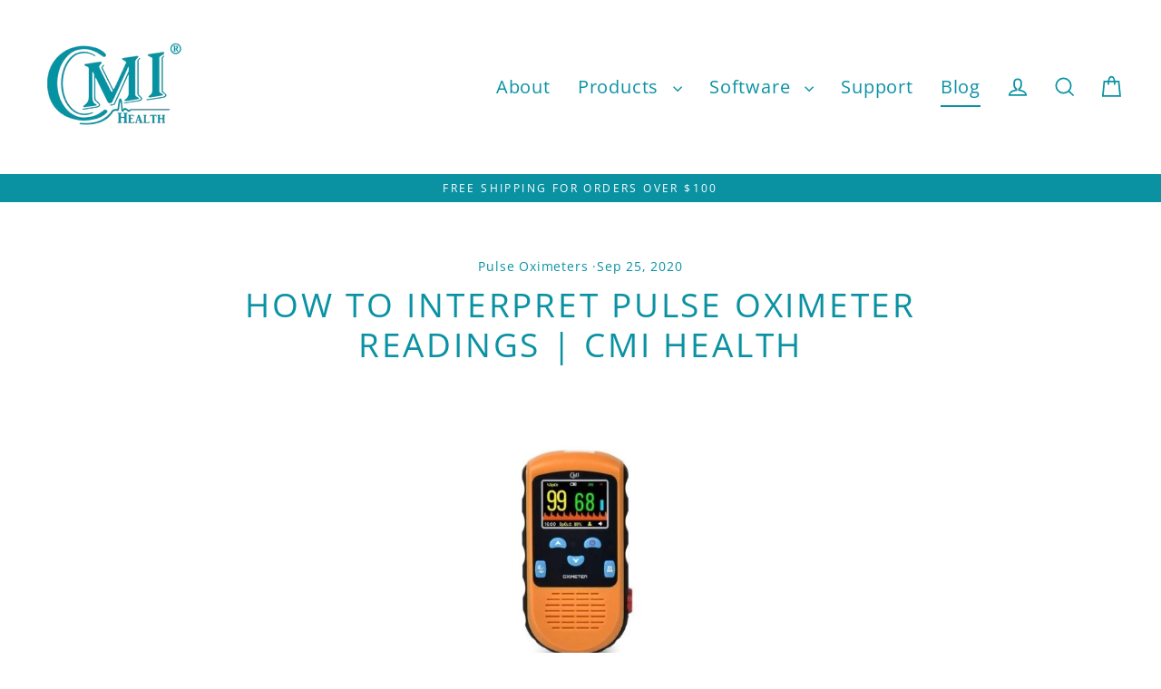

--- FILE ---
content_type: text/html; charset=utf-8
request_url: https://www.cmihealth.com/blogs/news/how-to-interpret-pulse-oximeter-readings
body_size: 45008
content:
<!doctype html>
<html class="no-js" lang="en" dir="ltr">
    <head>
        <style id="w3_bg_load">div:not(.bgImg), section:not(.bgImg), iframelazy:not(.bgimg){background-image:none !important;}</style>
<script>    
    var w3LazyloadByPx=200, 
        blankImageWebpUrl = "//www.cmihealth.com/cdn/shop/t/78/assets/1x1-transaprent.webp?v=110479683564912858021753082427",             
        w3LazyloadJs = 1,       
        w3Inp = 1,
        w3ExcludedJs=0;
	var w3pageshow="";!function(){var t=EventTarget.prototype.addEventListener;let e=[],n=[];function i(t){n.click.push(t.target)}function s(t,i){i>3||n[t].forEach((function(a){var r=0;if(e[t].forEach((function(t){o(t,a)&&(r=1)})),!window.w3Html.eventEcr.includes(a)&&!r&&void 0!==a.click)return window.w3Html.eventEcr.push(a),a.click();window.w3Html.eventEcr.includes(a)||r||void 0!==a.click||["HTML","BODY"].includes(a.parentNode.tagName)||(n[t]=[],n[t].push(a.parentNode),s(t,i++))}))}function o(t,e){return t==e||"string"==typeof e.tagName&&!["HTML","BODY"].includes(e.tagName)&&o(t,e.parentNode)}e.click=[],n.click=[],n.touchstart=[],window.w3Html=[],window.w3Html.eventEcr=[],window.w3Html.class="",window.w3Html["css-preloaded"]=0,window.w3Html["data-css"]=0,window.w3Html["data-css-loaded"]=0,"onpageshow"in window&&(window.onpageshow=function(t){w3pageshow=t}),EventTarget.prototype.addEventListener=function(n,i,s){["click","touchstart","keydown","keyup","input","blur","focus","pointerup","pointerdown"].includes(n)&&(-1==window.w3Html.class.indexOf("w3_start")&&["click","touchstart"].includes(n)&&e.click.push(this),w3Inp&&["keydown","keyup","input","blur","pointerup","pointerdown"].includes(n)&&-1==i.toString().indexOf("preventDefault")&&-1==i.toString().indexOf("stopPropagation(")&&-1==i.toString().indexOf("event.dispatch.apply")&&(null==s||null!=s&&"boolean"!=typeof s.passive)&&((s=null!=s?s:[]).passive=!0)),w3Inp&&-1!=window.location.href.indexOf("?test-inp=")&&console.log("rocket",this,n,i,s),t.call(this,n,i,s)},document.querySelector("html").addEventListener("click",i,{passive:!0}),window.addEventListener("w3-load",(function t(){return-1!=window.w3Html.class.indexOf("jsload")?(document.querySelector("html").removeEventListener("click",i),setTimeout((function(){s("click",0)}),100)):setTimeout((function(){t()}),50)}),{passive:!0})}();class w3LoadScripts{constructor(t){this.triggerEvents=t,this.eventOptions={passive:!0},this.userEventListener=this.triggerListener.bind(this),this.lazyTrigger,this.styleLoadFired,this.lazyScriptsLoadFired=0,this.scriptsLoadFired=0,this.excluded_js=w3ExcludedJs,this.w3LazyloadJs=w3LazyloadJs,this.w3_fonts="undefined"!=typeof w3GoogleFont?w3GoogleFont:[],this.w3Styles=[],this.w3Scripts={normal:[],async:[],defer:[],lazy:[]},this.allJQueries=[],this.validScriptAttributes=new Set(["src","type","async","defer","crossorigin","integrity","nomodule","referrerpolicy","nonce"])}userEventsAdd(t){this.triggerEvents.forEach((e=>window.addEventListener(e,t.userEventListener,t.eventOptions)))}userEventsRemove(t){this.triggerEvents.forEach((e=>window.removeEventListener(e,t.userEventListener,t.eventOptions)))}async triggerListener(t){this.userEventsRemove(this),setTimeout((t=>{t.callEvents()}),10,this)}callEvents(){this.lazyScriptsLoadFired=1,this.addHtmlClass("w3_user"),"loading"===document.readyState?(document.addEventListener("DOMContentLoaded",this.loadStyleResources.bind(this)),!this.scriptsLoadFire&&document.addEventListener("DOMContentLoaded",this.loadResources.bind(this))):(this.loadStyleResources(),!this.scriptsLoadFire&&this.loadResources())}async loadStyleResources(){this.styleLoadFired||(this.styleLoadFired=!0,this.registerStyles(),window.w3Html["data-css"]=this.w3Styles.length,this.preloadScripts(this.w3Styles),this.loadStylesPreloaded(),this.loadFonts(this.w3_fonts))}async loadStylesPreloaded(){setTimeout((function(t){1==window.w3Html["css-preloaded"]?t.loadStyles(t.w3Styles):t.loadStylesPreloaded()}),100,this)}async loadResources(){this.scriptsLoadFired||(this.scriptsLoadFired=!0,this.holdEventListeners(),this.exeDocumentWrite(),this.registerScripts(),this.addHtmlClass("w3_start"),"function"==typeof w3EventsOnStartJs&&w3EventsOnStartJs(),this.preloadScripts(this.w3Scripts.normal),this.preloadScripts(this.w3Scripts.defer),this.preloadScripts(this.w3Scripts.async),this.w3Analytics(),this.w3Boomerang(),await this.loadScripts(this.w3Scripts.normal),await this.loadScripts(this.w3Scripts.defer),await this.loadScripts(this.w3Scripts.async),await this.executeDomcontentloaded(),await this.executeWindowLoad(),window.dispatchEvent(new Event("w3-scripts-loaded")),this.addHtmlClass("w3_js"),"function"==typeof w3EventsOnEndJs&&w3EventsOnEndJs(),this.lazyTrigger=setInterval(this.w3TriggerLazyScript,500,this))}async w3TriggerLazyScript(t){t.lazyScriptsLoadFired&&(await t.loadScripts(t.w3Scripts.lazy),t.addHtmlClass("jsload"),setTimeout(function(){t.addHtmlClass("jsload2")},1000),clearInterval(t.lazyTrigger))}addHtmlClass(t){document.getElementsByTagName("html")[0].classList.add(t),window.w3Html.class+=" "+t}registerScripts(){document.querySelectorAll("script[type=lazyJs]").forEach((t=>{t.hasAttribute("src")?t.hasAttribute("async")&&!1!==t.async?this.w3Scripts.async.push(t):t.hasAttribute("defer")&&!1!==t.defer||"module"===t.getAttribute("data-w3-type")?this.w3Scripts.defer.push(t):this.w3Scripts.normal.push(t):this.w3Scripts.normal.push(t)})),document.querySelectorAll("script[type=lazyExJs]").forEach((t=>{this.w3Scripts.lazy.push(t)}))}registerStyles(){document.querySelectorAll("link[data-href]").forEach((t=>{this.w3Styles.push(t)}))}async executeScript(t){return new Promise(((e,n)=>{const i=document.createElement("script");if([...t.attributes].forEach((t=>{let e=t.nodeName;"type"!==e&&"data-cfasync"!=e&&("data-w3-type"===e&&(e="type"),(-1!=e.indexOf("data-")||-1==e.indexOf("data-")&&this.validScriptAttributes.has(e))&&i.setAttribute(e,t.nodeValue))})),t.hasAttribute("src")){i.removeAttribute("defer"),i.setAttribute("async","async");const t=i.getAttribute("type");"text/javascript"!=t&&"application/javascript"!=t&&"module"!=t&&i.setAttribute("type","text/javascript"),i.onload=t=>{i.loaded=!0,e()},i.onerror=t=>{i.loaded=!0,e()},setTimeout((()=>{null==i.loaded&&e()}),3e3)}else setTimeout((()=>{i.text=t.text,e()}),10);setTimeout((()=>{null!==t.parentNode?t.parentNode.replaceChild(i,t):document.head.appendChild(i)}),10)}))}async executeStyles(t){return function(t){t.href=t.getAttribute("data-href"),t.removeAttribute("data-href"),t.rel="stylesheet"}(t)}async loadScripts(t){const e=t.shift();return e?(await this.executeScript(e),this.loadScripts(t)):Promise.resolve()}async loadStyles(t){const e=t.shift();return e?(this.executeStyles(e),this.loadStyles(t)):"loaded"}async loadFonts(t){var e=document.createDocumentFragment();t.forEach((t=>{const n=document.createElement("link");n.href=t,n.rel="stylesheet",e.appendChild(n)})),document.head.appendChild(e)}preloadScripts(t){var e=document.createDocumentFragment(),n=0,i=this;[...t].forEach((s=>{const o=s.getAttribute("src"),a=s.getAttribute("data-href"),r=s.getAttribute("data-w3-type");if(o){const t=document.createElement("link");t.href=o,t.rel="module"==r?"modulepreload":"preload",t.as="script",e.appendChild(t)}else if(a){const s=document.createElement("link");s.href=a,s.rel="preload",s.as="style",n++,t.length==n&&(s.dataset.last=1),e.appendChild(s),s.onload=function(){fetch(this.href,{mode:"no-cors"}).then((t=>t.blob())).then((t=>{i.updateCssLoader()})).catch((t=>{i.updateCssLoader()}))},s.onerror=function(){i.updateCssLoader()}}})),document.head.appendChild(e)}updateCssLoader(){window.w3Html["data-css-loaded"]=window.w3Html["data-css-loaded"]+1,window.w3Html["data-css"]==window.w3Html["data-css-loaded"]&&(window.w3Html["css-preloaded"]=1)}holdEventListeners(){let t={};function e(e,n){const i=Object.getOwnPropertyDescriptor(e,"addEventListener");(null==i||i.writable)&&(!function(e){function n(n){return t[e].eventsToRewrite.indexOf(n)>=0?"w3-"+n:n}t[e]||(t[e]={originalFunctions:{add:e.addEventListener,remove:e.removeEventListener},eventsToRewrite:[]},e.addEventListener=function(){arguments[0]=n(arguments[0]),t[e].originalFunctions.add.apply(e,arguments)},e.removeEventListener=function(){arguments[0]=n(arguments[0]),t[e].originalFunctions.remove.apply(e,arguments)})}(e),t[e].eventsToRewrite.push(n))}function n(t,e){let n=t[e];Object.defineProperty(t,e,{get:()=>n||function(){},set(i){t["w3"+e]=n=i}})}e(document,"DOMContentLoaded"),e(window,"DOMContentLoaded"),e(window,"load"),e(window,"pageshow"),e(document,"readystatechange"),n(document,"onreadystatechange"),n(window,"onload"),n(window,"onpageshow")}bindFunc(t,e,n){if(-1==window.w3Html.class.indexOf("w3_js"))return setTimeout((function(t,e,n,i){t.bindFunc(e,n,i)}),50,this,t,e,n);t.bind(e)(n)}holdJquery(t){let e=window.jQuery;Object.defineProperty(window,"jQuery",{get:()=>e,set(n){if(n&&n.fn&&!t.allJQueries.includes(n)){n.fn.ready=n.fn.init.prototype.ready=function(e){if(void 0!==e)return t.scriptsLoadFired?t.domReadyFired?t.bindFunc(e,document,n):document.addEventListener("w3-DOMContentLoaded",(()=>t.bindFunc(e,document,n))):document.addEventListener("DOMContentLoaded",(()=>e.bind(document)(n))),n(document)};const e=n.fn.on;n.fn.on=n.fn.init.prototype.on=function(){if("ready"==arguments[0]||"w3-DOMContentLoad"==arguments[0]){if(this[0]!==document)return e.apply(this,arguments),this;if("string"!=typeof arguments[1])return t.bindFunc(arguments[1],document,n)}if(this[0]===window){function i(t){return t.split(" ").map((t=>"load"===t||0===t.indexOf("load")?"w3-jquery-load":t)).join(" ")}"string"==typeof arguments[0]||arguments[0]instanceof String?arguments[0]=i(arguments[0]):"object"==typeof arguments[0]&&Object.keys(arguments[0]).forEach((t=>{Object.assign(arguments[0],{[i(t)]:arguments[0][t]})[t]}))}return e.apply(this,arguments),this},t.allJQueries.push(n)}e=n}})}async executeDomcontentloaded(){this.domReadyFired=!0,document.w3readyState=document.readyState,await this.repaintFrame(),document.dispatchEvent(new Event("w3-DOMContentLoaded")),await this.repaintFrame(),window.dispatchEvent(new Event("w3-DOMContentLoaded")),await this.repaintFrame(),document.dispatchEvent(new Event("w3-readystatechange")),await this.repaintFrame(),document.w3onreadystatechange&&document.w3onreadystatechange()}async executeWindowLoad(){if(-1==window.w3Html.class.indexOf("w3_js"))return setTimeout((function(t){t.executeWindowLoad()}),10,this);await this.repaintFrame(),setTimeout((function(){window.dispatchEvent(new Event("w3-load"))}),100),await this.repaintFrame(),window.w3onload&&window.w3onload(),await this.repaintFrame(),this.allJQueries.forEach((t=>t(window).trigger("w3-jquery-load"))),window.dispatchEvent(new Event("w3-pageshow")),await this.repaintFrame(),window.w3onpageshow&&window.w3onpageshow(w3pageshow)}exeDocumentWrite(){const t=new Map;document.write=document.writeln=function(e){const n=document.currentScript,i=document.createRange(),s=n.parentElement;let o=t.get(n);void 0===o&&(o=n.nextSibling,t.set(n,o));const a=document.createDocumentFragment();i.setStart(a,0),a.appendChild(i.createContextualFragment(e)),s.insertBefore(a,o)}}async repaintFrame(){return new Promise((t=>requestAnimationFrame(t)))}static execute(){const t=new w3LoadScripts(["keydown","mousemove","touchmove","touchstart","touchend","wheel"]);t.userEventsAdd(t),document.w3readyState="loading",t.holdJquery(t),(!t.w3LazyloadJs||window.scrollY>50||"complete"==document.readyState||"interactive"==document.readyState)&&t.triggerListener();const e=setInterval((function(t){null!=document.body&&(document.body.getBoundingClientRect().top<-30&&t.triggerListener(),clearInterval(e))}),500,t)}w3Analytics(){document.querySelectorAll(".analytics").forEach(function(e){trekkie.integrations=!1;var t=document.createElement("script");t.innerHTML=e.innerHTML,e.parentNode.insertBefore(t,e.nextSibling),e.parentNode.removeChild(e)})}w3Boomerang(){document.querySelectorAll(".boomerang").forEach(function(e){window.BOOMR.version=!1;var t=document.createElement("script");t.innerHTML=e.innerHTML,e.parentNode.insertBefore(t,e.nextSibling),e.parentNode.removeChild(e)})}}setTimeout((()=>{w3LoadScripts.execute()}));
</script>
<script>
(() => {
    try {        
        const setAttribute = (element, attr, value) => element.setAttribute(attr, value);
        const removeAttribute = (element, attr) => element.removeAttribute(attr);        
        const observer = new MutationObserver((mutations) => {
            mutations.forEach(({ addedNodes }) => {
                addedNodes.forEach((node) => {
                    if (node.nodeType === 1) {
                        if (node.tagName === "SCRIPT" && node.id === 'web-pixels-manager-setup') {                        
                            node.type = "lazyJs";
                        } else if (node.tagName === "SCRIPT" && node.innerHTML.includes('mu_version')) {                                                    
                            // node.type = "lazyJs";
                        } else if (node.tagName === "SCRIPT" && node.src.includes('monster-cart-upsell-')) {                                                  
                            // node.type = "lazyJs";
                        } else if (node.tagName === "LINK" && node.href.includes('tabs-studio-')) {                        
                            if (node.href) {
                                // node.setAttribute("data-latehref", node.href);
                                // node.removeAttribute("href");
                            }                             
                        } 
                    }
                });
            });
            if (document.documentElement.classList.contains("w3_start")) {
                observer.disconnect();
            }
        });
        observer.observe(document.documentElement, {
            childList: true,
            subtree: true
        });
    } catch (error) {
        console.error("Error in MutationObserver:", error);
    }
})();  
</script>
<script type="lazyJs">
    document.querySelectorAll('link[data-latehref]').forEach(link => {
        link.setAttribute('href', link.getAttribute('data-latehref'));
        link.removeAttribute('data-latehref');
    });
</script>
        <!-- Google Tag Manager -->
        <script type="lazyJs">(function(w,d,s,l,i){w[l]=w[l]||[];w[l].push({'gtm.start':
        new Date().getTime(),event:'gtm.js'});var f=d.getElementsByTagName(s)[0],
        j=d.createElement(s),dl=l!='dataLayer'?'&l='+l:'';j.async=true;j.src=
        'https://www.googletagmanager.com/gtm.js?id='+i+dl;f.parentNode.insertBefore(j,f);
        })(window,document,'script','dataLayer','GTM-KMFHFPN');</script>
        <!-- End Google Tag Manager -->
        <meta charset="utf-8">
        <meta http-equiv="X-UA-Compatible" content="IE=edge">
        <meta name="viewport" content="width=device-width,initial-scale=1">
        <meta name="theme-color" content="#0a92a3">
        <link rel="canonical" href="https://www.cmihealth.com/blogs/news/how-to-interpret-pulse-oximeter-readings">
        <link rel="preconnect" href="https://cdn.shopify.com" crossorigin>
        <link rel="preconnect" href="https://fonts.shopifycdn.com" crossorigin>
        <link rel="dns-prefetch" href="https://productreviews.shopifycdn.com">
        <link rel="dns-prefetch" href="https://ajax.googleapis.com">
        <link rel="dns-prefetch" href="https://maps.googleapis.com">
        <link rel="dns-prefetch" href="https://maps.gstatic.com"><link rel="shortcut icon" href="//www.cmihealth.com/cdn/shop/files/CMI-Health-Logo_32x32.png?v=1720558125" type="image/png" /><title>How To Interpret Pulse Oximeter Readings | CMI Health
&ndash; CMI Health Store
</title>
<meta name="description" content="Simply knowing how to use a Pulse Oximeter doesn’t guarantee you will understand the results returned by the device. Read on to learn how to interpret pulse oximeter readings."><meta property="og:site_name" content="CMI Health Store">
  <meta property="og:url" content="https://www.cmihealth.com/blogs/news/how-to-interpret-pulse-oximeter-readings">
  <meta property="og:title" content="How To Interpret Pulse Oximeter Readings | CMI Health">
  <meta property="og:type" content="article">
  <meta property="og:description" content="Simply knowing how to use a medical device doesn’t always guarantee you can can understand the results. Read on to learn how to interpret pulse oximeter readings."><meta property="og:image" content="http://www.cmihealth.com/cdn/shop/articles/3MUnWAKzL3qxEBYeDdW8olWFjBtFVhfO1597836404_1200x630.jpg?v=1601048135">
  <meta property="og:image:secure_url" content="https://www.cmihealth.com/cdn/shop/articles/3MUnWAKzL3qxEBYeDdW8olWFjBtFVhfO1597836404_1200x630.jpg?v=1601048135">
  <meta name="twitter:site" content="@https://x.com/cmi_health">
  <meta name="twitter:card" content="summary_large_image">
  <meta name="twitter:title" content="How To Interpret Pulse Oximeter Readings | CMI Health">
  <meta name="twitter:description" content="Simply knowing how to use a medical device doesn’t always guarantee you can can understand the results. Read on to learn how to interpret pulse oximeter readings.">

            <script>window.performance && window.performance.mark && window.performance.mark('shopify.content_for_header.start');</script><meta name="facebook-domain-verification" content="6baz3y46409xby8mmfn2jtc18roljv">
<meta name="google-site-verification" content="BhZ6ytXATR_yQ9RMZhXTwQoXswb_u6IzB5BZ9KWfHXg">
<meta id="shopify-digital-wallet" name="shopify-digital-wallet" content="/33610039427/digital_wallets/dialog">
<meta name="shopify-checkout-api-token" content="040e062093c295a1c9b39d035d51f0b7">
<meta id="in-context-paypal-metadata" data-shop-id="33610039427" data-venmo-supported="false" data-environment="production" data-locale="en_US" data-paypal-v4="true" data-currency="USD">
<link rel="alternate" type="application/atom+xml" title="Feed" href="/blogs/news.atom" />
<script type="lazyJs" src="/checkouts/internal/preloads.js?locale=en-US"></script>
<link rel="preconnect" href="https://shop.app" crossorigin="anonymous">
<script type="lazyJs" src="https://shop.app/checkouts/internal/preloads.js?locale=en-US&shop_id=33610039427" crossorigin="anonymous"></script>
<script id="apple-pay-shop-capabilities" type="application/json">{"shopId":33610039427,"countryCode":"US","currencyCode":"USD","merchantCapabilities":["supports3DS"],"merchantId":"gid:\/\/shopify\/Shop\/33610039427","merchantName":"CMI Health Store","requiredBillingContactFields":["postalAddress","email","phone"],"requiredShippingContactFields":["postalAddress","email","phone"],"shippingType":"shipping","supportedNetworks":["visa","masterCard","amex","discover","elo","jcb"],"total":{"type":"pending","label":"CMI Health Store","amount":"1.00"},"shopifyPaymentsEnabled":true,"supportsSubscriptions":true}</script>
<script id="shopify-features" type="application/json">{"accessToken":"040e062093c295a1c9b39d035d51f0b7","betas":["rich-media-storefront-analytics"],"domain":"www.cmihealth.com","predictiveSearch":true,"shopId":33610039427,"locale":"en"}</script>
<script>var Shopify = Shopify || {};
Shopify.shop = "cmi-health-dev-site.myshopify.com";
Shopify.locale = "en";
Shopify.currency = {"active":"USD","rate":"1.0"};
Shopify.country = "US";
Shopify.theme = {"name":"OPT:RevClick with new Landing Page (Streamline)","id":149534310549,"schema_name":"Streamline","schema_version":"6.4.1","theme_store_id":872,"role":"main"};
Shopify.theme.handle = "null";
Shopify.theme.style = {"id":null,"handle":null};
Shopify.cdnHost = "www.cmihealth.com/cdn";
Shopify.routes = Shopify.routes || {};
Shopify.routes.root = "/";</script>
<script type="lazyJs" data-w3-type="module">!function(o){(o.Shopify=o.Shopify||{}).modules=!0}(window);</script>
<script>!function(o){function n(){var o=[];function n(){o.push(Array.prototype.slice.apply(arguments))}return n.q=o,n}var t=o.Shopify=o.Shopify||{};t.loadFeatures=n(),t.autoloadFeatures=n()}(window);</script>
<script>
  window.ShopifyPay = window.ShopifyPay || {};
  window.ShopifyPay.apiHost = "shop.app\/pay";
  window.ShopifyPay.redirectState = null;
</script>
<script id="shop-js-analytics" type="application/json">{"pageType":"article"}</script>
<script data-w3-type="module" type="lazyJs" src="//www.cmihealth.com/cdn/shopifycloud/shop-js/modules/v2/client.init-shop-cart-sync_DtuiiIyl.en.esm.js"></script>
<script data-w3-type="module" type="lazyJs" src="//www.cmihealth.com/cdn/shopifycloud/shop-js/modules/v2/chunk.common_CUHEfi5Q.esm.js"></script>
<script type="lazyJs" data-w3-type="module">
  await import("//www.cmihealth.com/cdn/shopifycloud/shop-js/modules/v2/client.init-shop-cart-sync_DtuiiIyl.en.esm.js");
await import("//www.cmihealth.com/cdn/shopifycloud/shop-js/modules/v2/chunk.common_CUHEfi5Q.esm.js");

  window.Shopify.SignInWithShop?.initShopCartSync?.({"fedCMEnabled":true,"windoidEnabled":true});

</script>
<script>
  window.Shopify = window.Shopify || {};
  if (!window.Shopify.featureAssets) window.Shopify.featureAssets = {};
  window.Shopify.featureAssets['shop-js'] = {"shop-cart-sync":["modules/v2/client.shop-cart-sync_DFoTY42P.en.esm.js","modules/v2/chunk.common_CUHEfi5Q.esm.js"],"init-fed-cm":["modules/v2/client.init-fed-cm_D2UNy1i2.en.esm.js","modules/v2/chunk.common_CUHEfi5Q.esm.js"],"init-shop-email-lookup-coordinator":["modules/v2/client.init-shop-email-lookup-coordinator_BQEe2rDt.en.esm.js","modules/v2/chunk.common_CUHEfi5Q.esm.js"],"shop-cash-offers":["modules/v2/client.shop-cash-offers_3CTtReFF.en.esm.js","modules/v2/chunk.common_CUHEfi5Q.esm.js","modules/v2/chunk.modal_BewljZkx.esm.js"],"shop-button":["modules/v2/client.shop-button_C6oxCjDL.en.esm.js","modules/v2/chunk.common_CUHEfi5Q.esm.js"],"init-windoid":["modules/v2/client.init-windoid_5pix8xhK.en.esm.js","modules/v2/chunk.common_CUHEfi5Q.esm.js"],"avatar":["modules/v2/client.avatar_BTnouDA3.en.esm.js"],"init-shop-cart-sync":["modules/v2/client.init-shop-cart-sync_DtuiiIyl.en.esm.js","modules/v2/chunk.common_CUHEfi5Q.esm.js"],"shop-toast-manager":["modules/v2/client.shop-toast-manager_BYv_8cH1.en.esm.js","modules/v2/chunk.common_CUHEfi5Q.esm.js"],"pay-button":["modules/v2/client.pay-button_FnF9EIkY.en.esm.js","modules/v2/chunk.common_CUHEfi5Q.esm.js"],"shop-login-button":["modules/v2/client.shop-login-button_CH1KUpOf.en.esm.js","modules/v2/chunk.common_CUHEfi5Q.esm.js","modules/v2/chunk.modal_BewljZkx.esm.js"],"init-customer-accounts-sign-up":["modules/v2/client.init-customer-accounts-sign-up_aj7QGgYS.en.esm.js","modules/v2/client.shop-login-button_CH1KUpOf.en.esm.js","modules/v2/chunk.common_CUHEfi5Q.esm.js","modules/v2/chunk.modal_BewljZkx.esm.js"],"init-shop-for-new-customer-accounts":["modules/v2/client.init-shop-for-new-customer-accounts_NbnYRf_7.en.esm.js","modules/v2/client.shop-login-button_CH1KUpOf.en.esm.js","modules/v2/chunk.common_CUHEfi5Q.esm.js","modules/v2/chunk.modal_BewljZkx.esm.js"],"init-customer-accounts":["modules/v2/client.init-customer-accounts_ppedhqCH.en.esm.js","modules/v2/client.shop-login-button_CH1KUpOf.en.esm.js","modules/v2/chunk.common_CUHEfi5Q.esm.js","modules/v2/chunk.modal_BewljZkx.esm.js"],"shop-follow-button":["modules/v2/client.shop-follow-button_CMIBBa6u.en.esm.js","modules/v2/chunk.common_CUHEfi5Q.esm.js","modules/v2/chunk.modal_BewljZkx.esm.js"],"lead-capture":["modules/v2/client.lead-capture_But0hIyf.en.esm.js","modules/v2/chunk.common_CUHEfi5Q.esm.js","modules/v2/chunk.modal_BewljZkx.esm.js"],"checkout-modal":["modules/v2/client.checkout-modal_BBxc70dQ.en.esm.js","modules/v2/chunk.common_CUHEfi5Q.esm.js","modules/v2/chunk.modal_BewljZkx.esm.js"],"shop-login":["modules/v2/client.shop-login_hM3Q17Kl.en.esm.js","modules/v2/chunk.common_CUHEfi5Q.esm.js","modules/v2/chunk.modal_BewljZkx.esm.js"],"payment-terms":["modules/v2/client.payment-terms_CAtGlQYS.en.esm.js","modules/v2/chunk.common_CUHEfi5Q.esm.js","modules/v2/chunk.modal_BewljZkx.esm.js"]};
</script>
<script>(function() {
  var isLoaded = false;
  function asyncLoad() {
    if (isLoaded) return;
    isLoaded = true;
    var urls = ["https:\/\/chimpstatic.com\/mcjs-connected\/js\/users\/8c02cf2c2932f6c0634bbe34e\/950511624597859ac348103c0.js?shop=cmi-health-dev-site.myshopify.com","https:\/\/loox.io\/widget\/4JZCAk-JNq\/loox.1616253117490.js?shop=cmi-health-dev-site.myshopify.com","https:\/\/cdn.zigpoll.com\/zigpoll-shopify-embed.js?accountId=631233eb425abe0be69aa0c9\u0026shop=cmi-health-dev-site.myshopify.com","https:\/\/cdn.s3.pop-convert.com\/pcjs.production.min.js?unique_id=cmi-health-dev-site.myshopify.com\u0026shop=cmi-health-dev-site.myshopify.com","https:\/\/script.pop-convert.com\/new-micro\/production.pc.min.js?unique_id=cmi-health-dev-site.myshopify.com\u0026shop=cmi-health-dev-site.myshopify.com","https:\/\/cdn.opinew.com\/js\/opinew-active.js?shop=cmi-health-dev-site.myshopify.com","https:\/\/cdn.opinew.com\/js\/opinew-active.js?shop=cmi-health-dev-site.myshopify.com","https:\/\/dev.younet.network\/scriptTag\/shopoe-aliexpress-review.js?shop=cmi-health-dev-site.myshopify.com","https:\/\/shopify-widget.route.com\/shopify.widget.js?shop=cmi-health-dev-site.myshopify.com"];
    for (var i = 0; i < urls.length; i++) {
      var s = document.createElement('script');
      s.type = 'text/javascript';
      s.async = true;
      s.src = urls[i];
      var x = document.getElementsByTagName('script')[0];
      x.parentNode.insertBefore(s, x);
    }
  };
  if(window.attachEvent) {
    window.attachEvent('onload', asyncLoad);
  } else {
    window.addEventListener('w3-DOMContentLoaded', asyncLoad, false);
  }
})();</script>
<script id="__st">var __st={"a":33610039427,"offset":-18000,"reqid":"4ffb7b99-6768-43e7-a632-941f86dcea1b-1766238466","pageurl":"www.cmihealth.com\/blogs\/news\/how-to-interpret-pulse-oximeter-readings","s":"articles-392135671957","u":"f2ccaa6b5357","p":"article","rtyp":"article","rid":392135671957};</script>
<script>window.ShopifyPaypalV4VisibilityTracking = true;</script>
<script id="captcha-bootstrap">!function(){'use strict';const t='contact',e='account',n='new_comment',o=[[t,t],['blogs',n],['comments',n],[t,'customer']],c=[[e,'customer_login'],[e,'guest_login'],[e,'recover_customer_password'],[e,'create_customer']],r=t=>t.map((([t,e])=>`form[action*='/${t}']:not([data-nocaptcha='true']) input[name='form_type'][value='${e}']`)).join(','),a=t=>()=>t?[...document.querySelectorAll(t)].map((t=>t.form)):[];function s(){const t=[...o],e=r(t);return a(e)}const i='password',u='form_key',d=['recaptcha-v3-token','g-recaptcha-response','h-captcha-response',i],f=()=>{try{return window.sessionStorage}catch{return}},m='__shopify_v',_=t=>t.elements[u];function p(t,e,n=!1){try{const o=window.sessionStorage,c=JSON.parse(o.getItem(e)),{data:r}=function(t){const{data:e,action:n}=t;return t[m]||n?{data:e,action:n}:{data:t,action:n}}(c);for(const[e,n]of Object.entries(r))t.elements[e]&&(t.elements[e].value=n);n&&o.removeItem(e)}catch(o){console.error('form repopulation failed',{error:o})}}const l='form_type',E='cptcha';function T(t){t.dataset[E]=!0}const w=window,h=w.document,L='Shopify',v='ce_forms',y='captcha';let A=!1;((t,e)=>{const n=(g='f06e6c50-85a8-45c8-87d0-21a2b65856fe',I='https://cdn.shopify.com/shopifycloud/storefront-forms-hcaptcha/ce_storefront_forms_captcha_hcaptcha.v1.5.2.iife.js',D={infoText:'Protected by hCaptcha',privacyText:'Privacy',termsText:'Terms'},(t,e,n)=>{const o=w[L][v],c=o.bindForm;if(c)return c(t,g,e,D).then(n);var r;o.q.push([[t,g,e,D],n]),r=I,A||(h.body.append(Object.assign(h.createElement('script'),{id:'captcha-provider',async:!0,src:r})),A=!0)});var g,I,D;w[L]=w[L]||{},w[L][v]=w[L][v]||{},w[L][v].q=[],w[L][y]=w[L][y]||{},w[L][y].protect=function(t,e){n(t,void 0,e),T(t)},Object.freeze(w[L][y]),function(t,e,n,w,h,L){const[v,y,A,g]=function(t,e,n){const i=e?o:[],u=t?c:[],d=[...i,...u],f=r(d),m=r(i),_=r(d.filter((([t,e])=>n.includes(e))));return[a(f),a(m),a(_),s()]}(w,h,L),I=t=>{const e=t.target;return e instanceof HTMLFormElement?e:e&&e.form},D=t=>v().includes(t);t.addEventListener('submit',(t=>{const e=I(t);if(!e)return;const n=D(e)&&!e.dataset.hcaptchaBound&&!e.dataset.recaptchaBound,o=_(e),c=g().includes(e)&&(!o||!o.value);(n||c)&&t.preventDefault(),c&&!n&&(function(t){try{if(!f())return;!function(t){const e=f();if(!e)return;const n=_(t);if(!n)return;const o=n.value;o&&e.removeItem(o)}(t);const e=Array.from(Array(32),(()=>Math.random().toString(36)[2])).join('');!function(t,e){_(t)||t.append(Object.assign(document.createElement('input'),{type:'hidden',name:u})),t.elements[u].value=e}(t,e),function(t,e){const n=f();if(!n)return;const o=[...t.querySelectorAll(`input[type='${i}']`)].map((({name:t})=>t)),c=[...d,...o],r={};for(const[a,s]of new FormData(t).entries())c.includes(a)||(r[a]=s);n.setItem(e,JSON.stringify({[m]:1,action:t.action,data:r}))}(t,e)}catch(e){console.error('failed to persist form',e)}}(e),e.submit())}));const S=(t,e)=>{t&&!t.dataset[E]&&(n(t,e.some((e=>e===t))),T(t))};for(const o of['focusin','change'])t.addEventListener(o,(t=>{const e=I(t);D(e)&&S(e,y())}));const B=e.get('form_key'),M=e.get(l),P=B&&M;t.addEventListener('w3-DOMContentLoaded',(()=>{const t=y();if(P)for(const e of t)e.elements[l].value===M&&p(e,B);[...new Set([...A(),...v().filter((t=>'true'===t.dataset.shopifyCaptcha))])].forEach((e=>S(e,t)))}))}(h,new URLSearchParams(w.location.search),n,t,e,['guest_login'])})(!0,!0)}();</script>
<script integrity="sha256-4kQ18oKyAcykRKYeNunJcIwy7WH5gtpwJnB7kiuLZ1E=" data-source-attribution="shopify.loadfeatures" type="lazyJs" src="//www.cmihealth.com/cdn/shopifycloud/storefront/assets/storefront/load_feature-a0a9edcb.js" crossorigin="anonymous"></script>
<script crossorigin="anonymous" type="lazyJs" src="//www.cmihealth.com/cdn/shopifycloud/storefront/assets/shopify_pay/storefront-65b4c6d7.js?v=20250812"></script>
<script data-source-attribution="shopify.dynamic_checkout.dynamic.init">var Shopify=Shopify||{};Shopify.PaymentButton=Shopify.PaymentButton||{isStorefrontPortableWallets:!0,init:function(){window.Shopify.PaymentButton.init=function(){};var t=document.createElement("script");t.src="https://www.cmihealth.com/cdn/shopifycloud/portable-wallets/latest/portable-wallets.en.js",t.type="module",document.head.appendChild(t)}};
</script>
<script data-source-attribution="shopify.dynamic_checkout.buyer_consent">
  function portableWalletsHideBuyerConsent(e){var t=document.getElementById("shopify-buyer-consent"),n=document.getElementById("shopify-subscription-policy-button");t&&n&&(t.classList.add("hidden"),t.setAttribute("aria-hidden","true"),n.removeEventListener("click",e))}function portableWalletsShowBuyerConsent(e){var t=document.getElementById("shopify-buyer-consent"),n=document.getElementById("shopify-subscription-policy-button");t&&n&&(t.classList.remove("hidden"),t.removeAttribute("aria-hidden"),n.addEventListener("click",e))}window.Shopify?.PaymentButton&&(window.Shopify.PaymentButton.hideBuyerConsent=portableWalletsHideBuyerConsent,window.Shopify.PaymentButton.showBuyerConsent=portableWalletsShowBuyerConsent);
</script>
<script data-source-attribution="shopify.dynamic_checkout.cart.bootstrap">document.addEventListener("w3-DOMContentLoaded",(function(){function t(){return document.querySelector("shopify-accelerated-checkout-cart, shopify-accelerated-checkout")}if(t())Shopify.PaymentButton.init();else{new MutationObserver((function(e,n){t()&&(Shopify.PaymentButton.init(),n.disconnect())})).observe(document.body,{childList:!0,subtree:!0})}}));
</script>
<link id="shopify-accelerated-checkout-styles" rel="stylesheet" media="screen" href="https://www.cmihealth.com/cdn/shopifycloud/portable-wallets/latest/accelerated-checkout-backwards-compat.css" crossorigin="anonymous">
<style id="shopify-accelerated-checkout-cart">
        #shopify-buyer-consent {
  margin-top: 1em;
  display: inline-block;
  width: 100%;
}

#shopify-buyer-consent.hidden {
  display: none;
}

#shopify-subscription-policy-button {
  background: none;
  border: none;
  padding: 0;
  text-decoration: underline;
  font-size: inherit;
  cursor: pointer;
}

#shopify-subscription-policy-button::before {
  box-shadow: none;
}

      </style>

<script>window.performance && window.performance.mark && window.performance.mark('shopify.content_for_header.end');</script>
            <script>var trekkie=[];trekkie.integrations=!0;window.BOOMR={},window.BOOMR.version=true;</script><script>
            var theme = {
                stylesheet: "//www.cmihealth.com/cdn/shop/t/78/assets/theme.css?v=115310979562173689471753082428",
                template: "article",
                routes: {
                    home: "/",
                    cart: "/cart.js",
                    cartPage: "/cart",
                    cartAdd: "/cart/add.js",
                    cartChange: "/cart/change.js",
                    predictiveSearch: "/search/suggest"
                },
                strings: {
                    addToCart: "Add to cart",
                    soldOut: "Sold Out",
                    unavailable: "Unavailable",
                    regularPrice: "Regular price",
                    salePrice: "Sale price",
                    inStockLabel: "In stock, ready to ship",
                    oneStockLabel: "Low stock - [count] item left",
                    otherStockLabel: "Low stock - [count] items left",
                    willNotShipUntil: "Ready to ship [date]",
                    willBeInStockAfter: "Back in stock [date]",
                    waitingForStock: "Backordered, shipping soon",
                    cartItems: "[count] items",
                    cartConfirmDelete: "Are you sure you want to remove this item?",
                    cartTermsConfirmation: "You must agree with the terms and conditions of sales to check out",
                    maxQuantity: "You can only have [quantity] of [title] in your cart."
                },
                settings: {
                    cartType: "drawer",
                    isCustomerTemplate: false,
                    moneyFormat: "${{amount}}",
                    quickView: false,
                    hoverProductGrid: true,
                    themeName: 'Streamline',
                    themeVersion: "6.4.1",
                    predictiveSearchType: "product",
                }
            };
            document.documentElement.className = document.documentElement.className.replace('no-js', 'js');
        </script><style data-shopify>:root {
    --typeHeaderPrimary: "Open Sans";
    --typeHeaderFallback: sans-serif;
    --typeHeaderSize: 37px;
    --typeHeaderStyle: normal;
    --typeHeaderWeight: 400;
    --typeHeaderLineHeight: 1.2;
    --typeHeaderSpacing: 0.075em;

    --typeBasePrimary:"Open Sans";
    --typeBaseFallback:sans-serif;
    --typeBaseSize: 16px;
    --typeBaseWeight: 400;
    --typeBaseStyle: normal;
    --typeBaseSpacing: 0.05em;
    --typeBaseLineHeight: 1.5;

    
      --buttonRadius: 35px;
    

    --iconWeight: 4px;
    --iconLinecaps: miter;
  }

  
    .site-nav__thumb-cart {
      border-left: 1px solid rgba(255,255,255,0.3);
    }
  

  .hero {
    background-image: linear-gradient(100deg, #000000 40%, #212121 63%, #000000 79%);
  }

  .placeholder-content,
  .image-wrap,
  .skrim__link,
  .pswp__img--placeholder {
    background-image: linear-gradient(100deg, #ffffff 40%, #f7f7f7 63%, #ffffff 79%);
  }</style><link rel="preload" href="//www.cmihealth.com/cdn/fonts/open_sans/opensans_n4.c32e4d4eca5273f6d4ee95ddf54b5bbb75fc9b61.woff2" as="font" type="font/woff2" crossorigin>
<link rel="preload" href="//www.cmihealth.com/cdn/fonts/open_sans/opensans_n7.a9393be1574ea8606c68f4441806b2711d0d13e4.woff2" as="font" type="font/woff2" crossorigin>
<link rel="preload" href="//www.cmihealth.com/cdn/fonts/open_sans/opensans_i4.6f1d45f7a46916cc95c694aab32ecbf7509cbf33.woff2" as="font" type="font/woff2" crossorigin>
<style>
  @font-face {
  font-family: "Open Sans";
  font-weight: 400;
  font-style: normal;
  font-display: swap;
  src: url("//www.cmihealth.com/cdn/fonts/open_sans/opensans_n4.c32e4d4eca5273f6d4ee95ddf54b5bbb75fc9b61.woff2") format("woff2"),
       url("//www.cmihealth.com/cdn/fonts/open_sans/opensans_n4.5f3406f8d94162b37bfa232b486ac93ee892406d.woff") format("woff");
}

  @font-face {
  font-family: "Open Sans";
  font-weight: 400;
  font-style: normal;
  font-display: swap;
  src: url("//www.cmihealth.com/cdn/fonts/open_sans/opensans_n4.c32e4d4eca5273f6d4ee95ddf54b5bbb75fc9b61.woff2") format("woff2"),
       url("//www.cmihealth.com/cdn/fonts/open_sans/opensans_n4.5f3406f8d94162b37bfa232b486ac93ee892406d.woff") format("woff");
}


  @font-face {
  font-family: "Open Sans";
  font-weight: 700;
  font-style: normal;
  font-display: swap;
  src: url("//www.cmihealth.com/cdn/fonts/open_sans/opensans_n7.a9393be1574ea8606c68f4441806b2711d0d13e4.woff2") format("woff2"),
       url("//www.cmihealth.com/cdn/fonts/open_sans/opensans_n7.7b8af34a6ebf52beb1a4c1d8c73ad6910ec2e553.woff") format("woff");
}

  @font-face {
  font-family: "Open Sans";
  font-weight: 400;
  font-style: italic;
  font-display: swap;
  src: url("//www.cmihealth.com/cdn/fonts/open_sans/opensans_i4.6f1d45f7a46916cc95c694aab32ecbf7509cbf33.woff2") format("woff2"),
       url("//www.cmihealth.com/cdn/fonts/open_sans/opensans_i4.4efaa52d5a57aa9a57c1556cc2b7465d18839daa.woff") format("woff");
}

  @font-face {
  font-family: "Open Sans";
  font-weight: 700;
  font-style: italic;
  font-display: swap;
  src: url("//www.cmihealth.com/cdn/fonts/open_sans/opensans_i7.916ced2e2ce15f7fcd95d196601a15e7b89ee9a4.woff2") format("woff2"),
       url("//www.cmihealth.com/cdn/fonts/open_sans/opensans_i7.99a9cff8c86ea65461de497ade3d515a98f8b32a.woff") format("woff");
}


  body,
  input,
  textarea,
  button,
  select {
    -webkit-font-smoothing: antialiased;
    -webkit-text-size-adjust: 100%;
    text-rendering: optimizeSpeed;
    font-family: var(--typeBasePrimary), var(--typeBaseFallback);
    font-size: calc(var(--typeBaseSize) * 0.85);
    font-weight: var(--typeBaseWeight);
    font-style: var(--typeBaseStyle);
    letter-spacing: var(--typeBaseSpacing);
    line-height: var(--typeBaseLineHeight);
  }

  @media only screen and (min-width: 769px) {
    body,
    input,
    textarea,
    button,
    select {
      font-size: var(--typeBaseSize);
    }
  }

  .page-container,
  .overscroll-loader {
    display: none;
  }

  h1, .h1,
  h3, .h3,
  h4, .h4,
  h5, .h5,
  h6, .h6,
  .section-header__title {
    font-family: var(--typeHeaderPrimary), var(--typeHeaderFallback);
    font-weight: var(--typeHeaderWeight);
    font-style: normal;
    letter-spacing: var(--typeHeaderSpacing);
    line-height: var(--typeHeaderLineHeight);
    word-break: break-word;

    
      text-transform: uppercase;
    
  }

  h2, .h2 {
    font-family: var(--typeBasePrimary), var(--typeBaseFallback);
    font-weight: var(--typeBaseWeight);
    letter-spacing: var(--typeBaseSpacing);
    line-height: var(--typeBaseLineHeight);
  }

  
  @keyframes pulse-fade {
    0% {
      opacity: 0;
    }
    50% {
      opacity: 1;
    }
    100% {
      opacity: 0;
    }
  }

  .splash-screen {
    box-sizing: border-box;
    display: flex;
    position: fixed;
    left: 0;
    top: 0;
    right: 0;
    bottom: 0;
    align-items: center;
    justify-content: center;
    z-index: 10001;
    background-color: #ffffff;
  }

  .splash-screen__loader {
    max-width: 100px;
  }

  @media only screen and (min-width: 769px) {
    .splash-screen__loader {
      max-width: 100px;
    }
  }

  .splash-screen img {
    display: block;
    max-width: 100%;
    border: 0 none;
    height: auto;
    animation: pulse-fade 0.4s infinite linear;
  }

  .loader-text {
    letter-spacing: 0.2em;
    font-size: 1.5em;
    text-transform: uppercase;
    animation: pulse-fade 0.4s infinite linear;
  }

  .loader-logo {
    display: none;
    position: fixed;
    left: 0;
    top: 0;
    right: 0;
    bottom: 0;
    align-items: center;
    justify-content: center;
    background-color: #ffffff;
    z-index: 6000;
  }

  .loader-logo__img {
    display: block;
  }

  .transition-body {
    opacity: 0;
  }

  .btn--loading span:after {
    content: "Loading";
  }
</style>
<link href="//www.cmihealth.com/cdn/shop/t/78/assets/theme.css?v=115310979562173689471753082428" rel="stylesheet" type="text/css" media="all" />
        <link href="//www.cmihealth.com/cdn/shop/t/78/assets/custom.css?v=60109168237892241981753082176" rel="stylesheet" type="text/css" media="all" />

            <script src="//www.cmihealth.com/cdn/shop/t/78/assets/vendor-v6.js" defer="defer"></script>
            <script src="//www.cmihealth.com/cdn/shop/t/78/assets/theme.js?v=49349951692895810671753085090" defer="defer"></script>
        

        
        <script type="lazyJs" src="https://cdn.younet.network/jquery.min.js"></script>
        <style>
div#OverscrollLoader,.splash-screen {
    display: none !important;
}
.page-container {
    display: block !important;    
}
.transition-body {
    opacity: 1!important;
    animation: none !important
}
.slideshow__slide:first-child .hero__image-wrapper,
.slideshow__slide:first-child .hero__image-wrapper + .hero__text-wrap,
.slideshow__slide:first-child .hero__image-wrapper + .hero__text-wrap .hero__text-content a.btn,
[data-animate_images=true] [class*=appear-delay] {
    opacity: 1 !important;
    transform: none !important;
}
.slideshow-wrapper .hero .slideshow__slide:nth-child(1) .hero__image-wrapper img.hero__image {
    animation: none !important;
    opacity: 1 !important;
}
.index-section--hero:first-child .hero-wrapper .hero {
    opacity: 1 !important;
    animation: none !important;
}
[data-aos=image-fade-in] .image-element {
    animation: fade-in .5s cubic-bezier(.29,.65,.58,1) forwards;
}
.loox-rating[data-rating] {
	min-height: 25.72px;
	display: block;
}
.loox-rating[data-rating=""]{
  min-height: 0px;
}
html:not(.jsload2) .hero__media {
    opacity: 1 !important;
}
html:not(.jsload2) #PageContainer .transition-body .shopify-section-group-header-group:nth-child(1) div[data-section-type="header-section"] > .header-wrapper {
    top: 31px;
}
body.template-product .product__main-photos .product-slideshow .product-main-slide.starting-slide image-element img,.main-content .index-section--hero .hero,.main-content .index-section--hero .hero .hero__media {
    animation: none !important;
    opacity: 1 !important;
}
html:not(.jsload2) body.template-collection #MainContent > div[id*="featured_collection_slide"] .overflow-scroller>.grid[data-aos=overflow__animation] {
    opacity: 1;
    transform: translate(0);
    transition-delay: unset;
}
@media(max-width:767px){
  body.template-product .product__main-photos-wrapper .product-main-slide button.btn--circle svg.icon.icon-search {
      opacity: 1;
  }
  html:not(.jsload2) .site-nav__thumb-menu {
      transform: unset !important;
      transition: none !important;
  }
  html:not(.jsload2) .site-nav__thumb-menu {
      position: absolute;
  }
  html:not(.jsload2) body.template-index .main-content > div[id*="featured-collection-slider"] .overflow-scroller .grid {
      opacity: 1;
      transform: none;
  }
  body.template-collection #MainContent .collection-filters form.filter-form {
      opacity: 1 !important;
      transition: none !important;
      transform: none !important;
  }
}
</style>
        <!-- BEGIN app block: shopify://apps/opinew-reviews/blocks/global/e1d8e0dc-17ff-4e4a-8a8a-1e73c8ef8676 -->
<link rel="preload" href="https://cdn.opinew.com/styles/opw-icons/style.css" as="style" onload="this.onload=null;this.rel='stylesheet'">
    <noscript><link rel="stylesheet" href="https://cdn.opinew.com/styles/opw-icons/style.css"></noscript>
<style id='opinew_product_plugin_css'>
    .opinew-stars-plugin-product .opinew-star-plugin-inside .stars-color, 
    .opinew-stars-plugin-product .stars-color, 
    .stars-color {
        color:#FFC617 !important;
    }
    .opinew-stars-plugin-link {
        cursor: pointer;
    }
    .opinew-no-reviews-stars-plugin:hover {
        color: #C45500;
    }
    
    .opw-widget-wrapper-default {
        max-width: 1200px;
        margin: 0 auto;
    }
    
            #opinew-stars-plugin-product {
                text-align:left;
            }
            
            .opinew-stars-plugin-product-list {
                text-align:center;
            }
            
        .opinew-list-stars-disable {
            display:none;
        }
        .opinew-product-page-stars-disable {
            display:none;
        }
         .opinew-star-plugin-inside i.opw-noci:empty{display:inherit!important}#opinew_all_reviews_plugin_app:empty,#opinew_badge_plugin_app:empty,#opinew_carousel_plugin_app:empty,#opinew_product_floating_widget:empty,#opinew_product_plugin_app:empty,#opinew_review_request_app:empty,.opinew-all-reviews-plugin-dynamic:empty,.opinew-badge-plugin-dynamic:empty,.opinew-carousel-plugin-dynamic:empty,.opinew-product-plugin-dynamic:empty,.opinew-review-request-dynamic:empty,.opw-dynamic-stars-collection:empty,.opw-dynamic-stars:empty{display:block!important} </style>
<meta id='opinew_config_container'  data-opwconfig='{&quot;server_url&quot;: &quot;https://api.opinew.com&quot;, &quot;shop&quot;: {&quot;id&quot;: 352654, &quot;name&quot;: &quot;CMI Health Store&quot;, &quot;public_api_key&quot;: &quot;LX06W5O2P6SV6I6R10QK&quot;, &quot;logo_url&quot;: null}, &quot;permissions&quot;: {&quot;no_branding&quot;: false, &quot;up_to3_photos&quot;: false, &quot;up_to5_photos&quot;: false, &quot;q_and_a&quot;: true, &quot;video_reviews&quot;: false, &quot;optimised_images&quot;: false, &quot;link_shops_single&quot;: false, &quot;link_shops_double&quot;: false, &quot;link_shops_unlimited&quot;: false, &quot;bazaarvoice_integration&quot;: false}, &quot;review_publishing&quot;: &quot;email&quot;, &quot;badge_shop_reviews_link&quot;: &quot;https://api.opinew.com/shop-reviews/352654&quot;, &quot;stars_color_product_and_collections&quot;: &quot;#FFC617&quot;, &quot;theme_transparent_color&quot;: &quot;initial&quot;, &quot;navbar_color&quot;: &quot;#000000&quot;, &quot;questions_and_answers_active&quot;: false, &quot;number_reviews_per_page&quot;: 8, &quot;show_customer_images_section&quot;: true, &quot;display_stars_if_no_reviews&quot;: false, &quot;stars_alignment_product_page&quot;: &quot;left&quot;, &quot;stars_alignment_product_page_mobile&quot;: &quot;center&quot;, &quot;stars_alignment_collections&quot;: &quot;center&quot;, &quot;stars_alignment_collections_mobile&quot;: &quot;center&quot;, &quot;badge_stars_color&quot;: &quot;#ffc617&quot;, &quot;badge_border_color&quot;: &quot;#dae1e7&quot;, &quot;badge_background_color&quot;: &quot;#ffffff&quot;, &quot;badge_text_color&quot;: &quot;#3C3C3C&quot;, &quot;badge_secondary_text_color&quot;: &quot;#606f7b&quot;, &quot;carousel_theme_style&quot;: &quot;card&quot;, &quot;carousel_stars_color&quot;: &quot;#FFC617&quot;, &quot;carousel_border_color&quot;: &quot;#c5c5c5&quot;, &quot;carousel_background_color&quot;: &quot;#ffffff00&quot;, &quot;carousel_controls_color&quot;: &quot;#5a5a5a&quot;, &quot;carousel_verified_badge_color&quot;: &quot;#38c172&quot;, &quot;carousel_text_color&quot;: &quot;#3d4852&quot;, &quot;carousel_secondary_text_color&quot;: &quot;#606f7b&quot;, &quot;carousel_product_name_color&quot;: &quot;#3d4852&quot;, &quot;carousel_widget_show_dates&quot;: true, &quot;carousel_border_active&quot;: false, &quot;carousel_auto_scroll&quot;: false, &quot;carousel_show_product_name&quot;: false, &quot;carousel_featured_reviews&quot;: [], &quot;display_widget_if_no_reviews&quot;: true, &quot;show_country_and_foreign_reviews&quot;: false, &quot;show_full_customer_names&quot;: false, &quot;custom_header_url&quot;: null, &quot;custom_card_url&quot;: null, &quot;custom_gallery_url&quot;: null, &quot;default_sorting&quot;: &quot;recent&quot;, &quot;enable_widget_review_search&quot;: false, &quot;center_stars_mobile&quot;: false, &quot;center_stars_mobile_breakpoint&quot;: &quot;1000px&quot;, &quot;ab_test_active&quot;: false, &quot;request_form_stars_color&quot;: &quot;#FFC617&quot;, &quot;request_form_image_url&quot;: null, &quot;request_form_custom_css&quot;: null, &quot;request_form_show_ratings&quot;: null, &quot;request_form_display_shop_logo&quot;: null, &quot;request_form_display_product_image&quot;: null, &quot;request_form_progress_type&quot;: null, &quot;request_form_btn_color&quot;: &quot;#2f70ee&quot;, &quot;request_form_progress_bar_color&quot;: &quot;#2f70ee&quot;, &quot;request_form_background_color&quot;: &quot;#DCEBFC&quot;, &quot;request_form_card_background&quot;: &quot;#FFFFFF&quot;, &quot;can_display_photos&quot;: true, &quot;buttons_color&quot;: &quot;#ffc617&quot;, &quot;stars_color&quot;: &quot;#232323&quot;, &quot;widget_top_section_style&quot;: &quot;default&quot;, &quot;widget_theme_style&quot;: &quot;card&quot;, &quot;reviews_card_border_color&quot;: &quot;#76757524&quot;, &quot;reviews_card_border_active&quot;: true, &quot;star_bars_width&quot;: &quot;300px&quot;, &quot;star_bars_width_auto&quot;: true, &quot;number_review_columns&quot;: 2, &quot;preferred_language&quot;: &quot;en&quot;, &quot;preferred_date_format&quot;: &quot;MM/dd/yyyy&quot;, &quot;background_color&quot;: &quot;#F3F3F3&quot;, &quot;text_color&quot;: &quot;#232323&quot;, &quot;secondary_text_color&quot;: &quot;#232323&quot;, &quot;display_floating_widget&quot;: false, &quot;floating_widget_button_background_color&quot;: &quot;#000000&quot;, &quot;floating_widget_button_text_color&quot;: &quot;#ffffff&quot;, &quot;floating_widget_button_position&quot;: &quot;left&quot;, &quot;navbar_text_color&quot;: &quot;#232323&quot;, &quot;pagination_color&quot;: &quot;#AEAEAE&quot;, &quot;verified_badge_color&quot;: &quot;#AEAEAE&quot;, &quot;widget_show_dates&quot;: true, &quot;show_review_images&quot;: true, &quot;review_image_max_height&quot;: &quot;450px&quot;, &quot;show_large_review_image&quot;: false, &quot;show_star_bars&quot;: true, &quot;fonts&quot;: {&quot;reviews_card_main_font_size&quot;: &quot;1rem&quot;, &quot;reviews_card_secondary_font_size&quot;: &quot;1rem&quot;, &quot;form_headings_font_size&quot;: &quot;0.875rem&quot;, &quot;form_input_font_size&quot;: &quot;1.125rem&quot;, &quot;paginator_font_size&quot;: &quot;1.125rem&quot;, &quot;badge_average_score&quot;: &quot;2rem&quot;, &quot;badge_primary&quot;: &quot;1.25rem&quot;, &quot;badge_secondary&quot;: &quot;1rem&quot;, &quot;carousel_primary&quot;: &quot;1rem&quot;, &quot;carousel_secondary&quot;: &quot;1rem&quot;, &quot;star_summary_overall_score_font_size&quot;: &quot;2.25rem&quot;, &quot;star_summary_progress_bars_font_size&quot;: &quot;1.125rem&quot;, &quot;navbar_reviews_title_font_size&quot;: &quot;1rem&quot;, &quot;navbar_buttons_font_size&quot;: &quot;1.125rem&quot;, &quot;star_summary_reviewsnum_font_size&quot;: &quot;1.5rem&quot;, &quot;filters_font_size&quot;: &quot;1rem&quot;, &quot;form_post_font_size&quot;: &quot;2.25rem&quot;, &quot;qna_title_font_size&quot;: &quot;1.5rem&quot;}, &quot;display_review_source&quot;: false, &quot;display_verified_badge&quot;: true, &quot;review_card_border_radius&quot;: &quot;12px&quot;, &quot;reviews_number_color&quot;: &quot;#000000&quot;, &quot;review_source_label_color&quot;: &quot;#AEAEAE&quot;, &quot;search_placeholder_color&quot;: &quot;#000000&quot;, &quot;write_review_button_color&quot;: &quot;#232323&quot;, &quot;write_review_button_text_color&quot;: &quot;#ffffff&quot;, &quot;filter_sort_by_button_color&quot;: &quot;#232323&quot;, &quot;pagination_arrows_button_color&quot;: &quot;#AEAEAE&quot;, &quot;search_icon_color&quot;: &quot;#232323&quot;, &quot;new_widget_version&quot;: true, &quot;shop_widgets_updated&quot;: true, &quot;special_pagination&quot;: true, &quot;hide_review_count_widget&quot;: true}' >
<script> 
  var OPW_PUBLIC_KEY = "LX06W5O2P6SV6I6R10QK";
  var OPW_API_ENDPOINT = "https://api.opinew.com";
  var OPW_CHECKER_ENDPOINT = "https://shop-status.opinew.cloud";
  var OPW_BACKEND_VERSION = "25.41.1-0-ge32fade58";
</script>
<script src="https://cdn.opinew.com/shop-widgets/static/js/index.8ffabcca.js" defer></script>


<!-- END app block -->
    <!-- BEGIN app block: shopify://apps/pagefly-page-builder/blocks/app-embed/83e179f7-59a0-4589-8c66-c0dddf959200 -->

<!-- BEGIN app snippet: pagefly-cro-ab-testing-main -->







<script>
  ;(function () {
    const url = new URL(window.location)
    const viewParam = url.searchParams.get('view')
    if (viewParam && viewParam.includes('variant-pf-')) {
      url.searchParams.set('pf_v', viewParam)
      url.searchParams.delete('view')
      window.history.replaceState({}, '', url)
    }
  })()
</script>



<script type='module'>
  
  window.PAGEFLY_CRO = window.PAGEFLY_CRO || {}

  window.PAGEFLY_CRO['data_debug'] = {
    original_template_suffix: "",
    allow_ab_test: false,
    ab_test_start_time: 0,
    ab_test_end_time: 0,
    today_date_time: 1766238466000,
  }
  window.PAGEFLY_CRO['GA4'] = { enabled: false}
</script>

<!-- END app snippet -->








  <script src='https://cdn.shopify.com/extensions/019b30d5-8ed1-7b06-933c-022ccf376c27/pagefly-page-builder-206/assets/pagefly-helper.js' defer='defer'></script>

  <script src='https://cdn.shopify.com/extensions/019b30d5-8ed1-7b06-933c-022ccf376c27/pagefly-page-builder-206/assets/pagefly-general-helper.js' defer='defer'></script>

  <script src='https://cdn.shopify.com/extensions/019b30d5-8ed1-7b06-933c-022ccf376c27/pagefly-page-builder-206/assets/pagefly-snap-slider.js' defer='defer'></script>

  <script src='https://cdn.shopify.com/extensions/019b30d5-8ed1-7b06-933c-022ccf376c27/pagefly-page-builder-206/assets/pagefly-slideshow-v3.js' defer='defer'></script>

  <script src='https://cdn.shopify.com/extensions/019b30d5-8ed1-7b06-933c-022ccf376c27/pagefly-page-builder-206/assets/pagefly-slideshow-v4.js' defer='defer'></script>

  <script src='https://cdn.shopify.com/extensions/019b30d5-8ed1-7b06-933c-022ccf376c27/pagefly-page-builder-206/assets/pagefly-glider.js' defer='defer'></script>

  <script src='https://cdn.shopify.com/extensions/019b30d5-8ed1-7b06-933c-022ccf376c27/pagefly-page-builder-206/assets/pagefly-slideshow-v1-v2.js' defer='defer'></script>

  <script src='https://cdn.shopify.com/extensions/019b30d5-8ed1-7b06-933c-022ccf376c27/pagefly-page-builder-206/assets/pagefly-product-media.js' defer='defer'></script>

  <script src='https://cdn.shopify.com/extensions/019b30d5-8ed1-7b06-933c-022ccf376c27/pagefly-page-builder-206/assets/pagefly-product.js' defer='defer'></script>


<script id='pagefly-helper-data' type='application/json'>
  {
    "page_optimization": {
      "assets_prefetching": false
    },
    "elements_asset_mapper": {
      "Accordion": "https://cdn.shopify.com/extensions/019b30d5-8ed1-7b06-933c-022ccf376c27/pagefly-page-builder-206/assets/pagefly-accordion.js",
      "Accordion3": "https://cdn.shopify.com/extensions/019b30d5-8ed1-7b06-933c-022ccf376c27/pagefly-page-builder-206/assets/pagefly-accordion3.js",
      "CountDown": "https://cdn.shopify.com/extensions/019b30d5-8ed1-7b06-933c-022ccf376c27/pagefly-page-builder-206/assets/pagefly-countdown.js",
      "GMap1": "https://cdn.shopify.com/extensions/019b30d5-8ed1-7b06-933c-022ccf376c27/pagefly-page-builder-206/assets/pagefly-gmap.js",
      "GMap2": "https://cdn.shopify.com/extensions/019b30d5-8ed1-7b06-933c-022ccf376c27/pagefly-page-builder-206/assets/pagefly-gmap.js",
      "GMapBasicV2": "https://cdn.shopify.com/extensions/019b30d5-8ed1-7b06-933c-022ccf376c27/pagefly-page-builder-206/assets/pagefly-gmap.js",
      "GMapAdvancedV2": "https://cdn.shopify.com/extensions/019b30d5-8ed1-7b06-933c-022ccf376c27/pagefly-page-builder-206/assets/pagefly-gmap.js",
      "HTML.Video": "https://cdn.shopify.com/extensions/019b30d5-8ed1-7b06-933c-022ccf376c27/pagefly-page-builder-206/assets/pagefly-htmlvideo.js",
      "HTML.Video2": "https://cdn.shopify.com/extensions/019b30d5-8ed1-7b06-933c-022ccf376c27/pagefly-page-builder-206/assets/pagefly-htmlvideo2.js",
      "HTML.Video3": "https://cdn.shopify.com/extensions/019b30d5-8ed1-7b06-933c-022ccf376c27/pagefly-page-builder-206/assets/pagefly-htmlvideo2.js",
      "BackgroundVideo": "https://cdn.shopify.com/extensions/019b30d5-8ed1-7b06-933c-022ccf376c27/pagefly-page-builder-206/assets/pagefly-htmlvideo2.js",
      "Instagram": "https://cdn.shopify.com/extensions/019b30d5-8ed1-7b06-933c-022ccf376c27/pagefly-page-builder-206/assets/pagefly-instagram.js",
      "Instagram2": "https://cdn.shopify.com/extensions/019b30d5-8ed1-7b06-933c-022ccf376c27/pagefly-page-builder-206/assets/pagefly-instagram.js",
      "Insta3": "https://cdn.shopify.com/extensions/019b30d5-8ed1-7b06-933c-022ccf376c27/pagefly-page-builder-206/assets/pagefly-instagram3.js",
      "Tabs": "https://cdn.shopify.com/extensions/019b30d5-8ed1-7b06-933c-022ccf376c27/pagefly-page-builder-206/assets/pagefly-tab.js",
      "Tabs3": "https://cdn.shopify.com/extensions/019b30d5-8ed1-7b06-933c-022ccf376c27/pagefly-page-builder-206/assets/pagefly-tab3.js",
      "ProductBox": "https://cdn.shopify.com/extensions/019b30d5-8ed1-7b06-933c-022ccf376c27/pagefly-page-builder-206/assets/pagefly-cart.js",
      "FBPageBox2": "https://cdn.shopify.com/extensions/019b30d5-8ed1-7b06-933c-022ccf376c27/pagefly-page-builder-206/assets/pagefly-facebook.js",
      "FBLikeButton2": "https://cdn.shopify.com/extensions/019b30d5-8ed1-7b06-933c-022ccf376c27/pagefly-page-builder-206/assets/pagefly-facebook.js",
      "TwitterFeed2": "https://cdn.shopify.com/extensions/019b30d5-8ed1-7b06-933c-022ccf376c27/pagefly-page-builder-206/assets/pagefly-twitter.js",
      "Paragraph4": "https://cdn.shopify.com/extensions/019b30d5-8ed1-7b06-933c-022ccf376c27/pagefly-page-builder-206/assets/pagefly-paragraph4.js",

      "AliReviews": "https://cdn.shopify.com/extensions/019b30d5-8ed1-7b06-933c-022ccf376c27/pagefly-page-builder-206/assets/pagefly-3rd-elements.js",
      "BackInStock": "https://cdn.shopify.com/extensions/019b30d5-8ed1-7b06-933c-022ccf376c27/pagefly-page-builder-206/assets/pagefly-3rd-elements.js",
      "GloboBackInStock": "https://cdn.shopify.com/extensions/019b30d5-8ed1-7b06-933c-022ccf376c27/pagefly-page-builder-206/assets/pagefly-3rd-elements.js",
      "GrowaveWishlist": "https://cdn.shopify.com/extensions/019b30d5-8ed1-7b06-933c-022ccf376c27/pagefly-page-builder-206/assets/pagefly-3rd-elements.js",
      "InfiniteOptionsShopPad": "https://cdn.shopify.com/extensions/019b30d5-8ed1-7b06-933c-022ccf376c27/pagefly-page-builder-206/assets/pagefly-3rd-elements.js",
      "InkybayProductPersonalizer": "https://cdn.shopify.com/extensions/019b30d5-8ed1-7b06-933c-022ccf376c27/pagefly-page-builder-206/assets/pagefly-3rd-elements.js",
      "LimeSpot": "https://cdn.shopify.com/extensions/019b30d5-8ed1-7b06-933c-022ccf376c27/pagefly-page-builder-206/assets/pagefly-3rd-elements.js",
      "Loox": "https://cdn.shopify.com/extensions/019b30d5-8ed1-7b06-933c-022ccf376c27/pagefly-page-builder-206/assets/pagefly-3rd-elements.js",
      "Opinew": "https://cdn.shopify.com/extensions/019b30d5-8ed1-7b06-933c-022ccf376c27/pagefly-page-builder-206/assets/pagefly-3rd-elements.js",
      "Powr": "https://cdn.shopify.com/extensions/019b30d5-8ed1-7b06-933c-022ccf376c27/pagefly-page-builder-206/assets/pagefly-3rd-elements.js",
      "ProductReviews": "https://cdn.shopify.com/extensions/019b30d5-8ed1-7b06-933c-022ccf376c27/pagefly-page-builder-206/assets/pagefly-3rd-elements.js",
      "PushOwl": "https://cdn.shopify.com/extensions/019b30d5-8ed1-7b06-933c-022ccf376c27/pagefly-page-builder-206/assets/pagefly-3rd-elements.js",
      "ReCharge": "https://cdn.shopify.com/extensions/019b30d5-8ed1-7b06-933c-022ccf376c27/pagefly-page-builder-206/assets/pagefly-3rd-elements.js",
      "Rivyo": "https://cdn.shopify.com/extensions/019b30d5-8ed1-7b06-933c-022ccf376c27/pagefly-page-builder-206/assets/pagefly-3rd-elements.js",
      "TrackingMore": "https://cdn.shopify.com/extensions/019b30d5-8ed1-7b06-933c-022ccf376c27/pagefly-page-builder-206/assets/pagefly-3rd-elements.js",
      "Vitals": "https://cdn.shopify.com/extensions/019b30d5-8ed1-7b06-933c-022ccf376c27/pagefly-page-builder-206/assets/pagefly-3rd-elements.js",
      "Wiser": "https://cdn.shopify.com/extensions/019b30d5-8ed1-7b06-933c-022ccf376c27/pagefly-page-builder-206/assets/pagefly-3rd-elements.js"
    },
    "custom_elements_mapper": {
      "pf-click-action-element": "https://cdn.shopify.com/extensions/019b30d5-8ed1-7b06-933c-022ccf376c27/pagefly-page-builder-206/assets/pagefly-click-action-element.js",
      "pf-dialog-element": "https://cdn.shopify.com/extensions/019b30d5-8ed1-7b06-933c-022ccf376c27/pagefly-page-builder-206/assets/pagefly-dialog-element.js"
    }
  }
</script>


<!-- END app block --><link href="https://monorail-edge.shopifysvc.com" rel="dns-prefetch">
<script>(function(){if ("sendBeacon" in navigator && "performance" in window) {try {var session_token_from_headers = performance.getEntriesByType('navigation')[0].serverTiming.find(x => x.name == '_s').description;} catch {var session_token_from_headers = undefined;}var session_cookie_matches = document.cookie.match(/_shopify_s=([^;]*)/);var session_token_from_cookie = session_cookie_matches && session_cookie_matches.length === 2 ? session_cookie_matches[1] : "";var session_token = session_token_from_headers || session_token_from_cookie || "";function handle_abandonment_event(e) {var entries = performance.getEntries().filter(function(entry) {return /monorail-edge.shopifysvc.com/.test(entry.name);});if (!window.abandonment_tracked && entries.length === 0) {window.abandonment_tracked = true;var currentMs = Date.now();var navigation_start = performance.timing.navigationStart;var payload = {shop_id: 33610039427,url: window.location.href,navigation_start,duration: currentMs - navigation_start,session_token,page_type: "article"};window.navigator.sendBeacon("https://monorail-edge.shopifysvc.com/v1/produce", JSON.stringify({schema_id: "online_store_buyer_site_abandonment/1.1",payload: payload,metadata: {event_created_at_ms: currentMs,event_sent_at_ms: currentMs}}));}}window.addEventListener('pagehide', handle_abandonment_event);}}());</script>
<script id="web-pixels-manager-setup">(function e(e,d,r,n,o){if(void 0===o&&(o={}),!Boolean(null===(a=null===(i=window.Shopify)||void 0===i?void 0:i.analytics)||void 0===a?void 0:a.replayQueue)){var i,a;window.Shopify=window.Shopify||{};var t=window.Shopify;t.analytics=t.analytics||{};var s=t.analytics;s.replayQueue=[],s.publish=function(e,d,r){return s.replayQueue.push([e,d,r]),!0};try{self.performance.mark("wpm:start")}catch(e){}var l=function(){var e={modern:/Edge?\/(1{2}[4-9]|1[2-9]\d|[2-9]\d{2}|\d{4,})\.\d+(\.\d+|)|Firefox\/(1{2}[4-9]|1[2-9]\d|[2-9]\d{2}|\d{4,})\.\d+(\.\d+|)|Chrom(ium|e)\/(9{2}|\d{3,})\.\d+(\.\d+|)|(Maci|X1{2}).+ Version\/(15\.\d+|(1[6-9]|[2-9]\d|\d{3,})\.\d+)([,.]\d+|)( \(\w+\)|)( Mobile\/\w+|) Safari\/|Chrome.+OPR\/(9{2}|\d{3,})\.\d+\.\d+|(CPU[ +]OS|iPhone[ +]OS|CPU[ +]iPhone|CPU IPhone OS|CPU iPad OS)[ +]+(15[._]\d+|(1[6-9]|[2-9]\d|\d{3,})[._]\d+)([._]\d+|)|Android:?[ /-](13[3-9]|1[4-9]\d|[2-9]\d{2}|\d{4,})(\.\d+|)(\.\d+|)|Android.+Firefox\/(13[5-9]|1[4-9]\d|[2-9]\d{2}|\d{4,})\.\d+(\.\d+|)|Android.+Chrom(ium|e)\/(13[3-9]|1[4-9]\d|[2-9]\d{2}|\d{4,})\.\d+(\.\d+|)|SamsungBrowser\/([2-9]\d|\d{3,})\.\d+/,legacy:/Edge?\/(1[6-9]|[2-9]\d|\d{3,})\.\d+(\.\d+|)|Firefox\/(5[4-9]|[6-9]\d|\d{3,})\.\d+(\.\d+|)|Chrom(ium|e)\/(5[1-9]|[6-9]\d|\d{3,})\.\d+(\.\d+|)([\d.]+$|.*Safari\/(?![\d.]+ Edge\/[\d.]+$))|(Maci|X1{2}).+ Version\/(10\.\d+|(1[1-9]|[2-9]\d|\d{3,})\.\d+)([,.]\d+|)( \(\w+\)|)( Mobile\/\w+|) Safari\/|Chrome.+OPR\/(3[89]|[4-9]\d|\d{3,})\.\d+\.\d+|(CPU[ +]OS|iPhone[ +]OS|CPU[ +]iPhone|CPU IPhone OS|CPU iPad OS)[ +]+(10[._]\d+|(1[1-9]|[2-9]\d|\d{3,})[._]\d+)([._]\d+|)|Android:?[ /-](13[3-9]|1[4-9]\d|[2-9]\d{2}|\d{4,})(\.\d+|)(\.\d+|)|Mobile Safari.+OPR\/([89]\d|\d{3,})\.\d+\.\d+|Android.+Firefox\/(13[5-9]|1[4-9]\d|[2-9]\d{2}|\d{4,})\.\d+(\.\d+|)|Android.+Chrom(ium|e)\/(13[3-9]|1[4-9]\d|[2-9]\d{2}|\d{4,})\.\d+(\.\d+|)|Android.+(UC? ?Browser|UCWEB|U3)[ /]?(15\.([5-9]|\d{2,})|(1[6-9]|[2-9]\d|\d{3,})\.\d+)\.\d+|SamsungBrowser\/(5\.\d+|([6-9]|\d{2,})\.\d+)|Android.+MQ{2}Browser\/(14(\.(9|\d{2,})|)|(1[5-9]|[2-9]\d|\d{3,})(\.\d+|))(\.\d+|)|K[Aa][Ii]OS\/(3\.\d+|([4-9]|\d{2,})\.\d+)(\.\d+|)/},d=e.modern,r=e.legacy,n=navigator.userAgent;return n.match(d)?"modern":n.match(r)?"legacy":"unknown"}(),u="modern"===l?"modern":"legacy",c=(null!=n?n:{modern:"",legacy:""})[u],f=function(e){return[e.baseUrl,"/wpm","/b",e.hashVersion,"modern"===e.buildTarget?"m":"l",".js"].join("")}({baseUrl:d,hashVersion:r,buildTarget:u}),m=function(e){var d=e.version,r=e.bundleTarget,n=e.surface,o=e.pageUrl,i=e.monorailEndpoint;return{emit:function(e){var a=e.status,t=e.errorMsg,s=(new Date).getTime(),l=JSON.stringify({metadata:{event_sent_at_ms:s},events:[{schema_id:"web_pixels_manager_load/3.1",payload:{version:d,bundle_target:r,page_url:o,status:a,surface:n,error_msg:t},metadata:{event_created_at_ms:s}}]});if(!i)return console&&console.warn&&console.warn("[Web Pixels Manager] No Monorail endpoint provided, skipping logging."),!1;try{return self.navigator.sendBeacon.bind(self.navigator)(i,l)}catch(e){}var u=new XMLHttpRequest;try{return u.open("POST",i,!0),u.setRequestHeader("Content-Type","text/plain"),u.send(l),!0}catch(e){return console&&console.warn&&console.warn("[Web Pixels Manager] Got an unhandled error while logging to Monorail."),!1}}}}({version:r,bundleTarget:l,surface:e.surface,pageUrl:self.location.href,monorailEndpoint:e.monorailEndpoint});try{o.browserTarget=l,function(e){var d=e.src,r=e.async,n=void 0===r||r,o=e.onload,i=e.onerror,a=e.sri,t=e.scriptDataAttributes,s=void 0===t?{}:t,l=document.createElement("script"),u=document.querySelector("head"),c=document.querySelector("body");if(l.async=n,l.src=d,a&&(l.integrity=a,l.crossOrigin="anonymous"),s)for(var f in s)if(Object.prototype.hasOwnProperty.call(s,f))try{l.dataset[f]=s[f]}catch(e){}if(o&&l.addEventListener("load",o),i&&l.addEventListener("error",i),u)u.appendChild(l);else{if(!c)throw new Error("Did not find a head or body element to append the script");c.appendChild(l)}}({src:f,async:!0,onload:function(){if(!function(){var e,d;return Boolean(null===(d=null===(e=window.Shopify)||void 0===e?void 0:e.analytics)||void 0===d?void 0:d.initialized)}()){var d=window.webPixelsManager.init(e)||void 0;if(d){var r=window.Shopify.analytics;r.replayQueue.forEach((function(e){var r=e[0],n=e[1],o=e[2];d.publishCustomEvent(r,n,o)})),r.replayQueue=[],r.publish=d.publishCustomEvent,r.visitor=d.visitor,r.initialized=!0}}},onerror:function(){return m.emit({status:"failed",errorMsg:"".concat(f," has failed to load")})},sri:function(e){var d=/^sha384-[A-Za-z0-9+/=]+$/;return"string"==typeof e&&d.test(e)}(c)?c:"",scriptDataAttributes:o}),m.emit({status:"loading"})}catch(e){m.emit({status:"failed",errorMsg:(null==e?void 0:e.message)||"Unknown error"})}}})({shopId: 33610039427,storefrontBaseUrl: "https://www.cmihealth.com",extensionsBaseUrl: "https://extensions.shopifycdn.com/cdn/shopifycloud/web-pixels-manager",monorailEndpoint: "https://monorail-edge.shopifysvc.com/unstable/produce_batch",surface: "storefront-renderer",enabledBetaFlags: ["2dca8a86"],webPixelsConfigList: [{"id":"1162084501","configuration":"{\"pixel_id\":\"728980405030001\",\"pixel_type\":\"facebook_pixel\"}","eventPayloadVersion":"v1","runtimeContext":"OPEN","scriptVersion":"ca16bc87fe92b6042fbaa3acc2fbdaa6","type":"APP","apiClientId":2329312,"privacyPurposes":["ANALYTICS","MARKETING","SALE_OF_DATA"],"dataSharingAdjustments":{"protectedCustomerApprovalScopes":["read_customer_address","read_customer_email","read_customer_name","read_customer_personal_data","read_customer_phone"]}},{"id":"570523797","configuration":"{\"config\":\"{\\\"pixel_id\\\":\\\"G-PYLLJKNZ2R\\\",\\\"google_tag_ids\\\":[\\\"G-PYLLJKNZ2R\\\",\\\"AW-624538621\\\",\\\"GT-K52RSGJ\\\"],\\\"target_country\\\":\\\"US\\\",\\\"gtag_events\\\":[{\\\"type\\\":\\\"search\\\",\\\"action_label\\\":[\\\"G-PYLLJKNZ2R\\\",\\\"AW-624538621\\\/v5XtCPmYz-8ZEP3n5qkC\\\"]},{\\\"type\\\":\\\"begin_checkout\\\",\\\"action_label\\\":[\\\"G-PYLLJKNZ2R\\\",\\\"AW-624538621\\\/-6ItCP-Yz-8ZEP3n5qkC\\\"]},{\\\"type\\\":\\\"view_item\\\",\\\"action_label\\\":[\\\"G-PYLLJKNZ2R\\\",\\\"AW-624538621\\\/EZO6CPaYz-8ZEP3n5qkC\\\",\\\"MC-E3MNMZC1Q6\\\"]},{\\\"type\\\":\\\"purchase\\\",\\\"action_label\\\":[\\\"G-PYLLJKNZ2R\\\",\\\"AW-624538621\\\/a6HqCPCYz-8ZEP3n5qkC\\\",\\\"MC-E3MNMZC1Q6\\\"]},{\\\"type\\\":\\\"page_view\\\",\\\"action_label\\\":[\\\"G-PYLLJKNZ2R\\\",\\\"AW-624538621\\\/nx1FCPOYz-8ZEP3n5qkC\\\",\\\"MC-E3MNMZC1Q6\\\"]},{\\\"type\\\":\\\"add_payment_info\\\",\\\"action_label\\\":[\\\"G-PYLLJKNZ2R\\\",\\\"AW-624538621\\\/2avbCIKZz-8ZEP3n5qkC\\\"]},{\\\"type\\\":\\\"add_to_cart\\\",\\\"action_label\\\":[\\\"G-PYLLJKNZ2R\\\",\\\"AW-624538621\\\/mNWCCPyYz-8ZEP3n5qkC\\\"]}],\\\"enable_monitoring_mode\\\":false}\"}","eventPayloadVersion":"v1","runtimeContext":"OPEN","scriptVersion":"b2a88bafab3e21179ed38636efcd8a93","type":"APP","apiClientId":1780363,"privacyPurposes":[],"dataSharingAdjustments":{"protectedCustomerApprovalScopes":["read_customer_address","read_customer_email","read_customer_name","read_customer_personal_data","read_customer_phone"]}},{"id":"534872213","configuration":"{\"pixelCode\":\"CQGLUEJC77UE7248TQH0\"}","eventPayloadVersion":"v1","runtimeContext":"STRICT","scriptVersion":"22e92c2ad45662f435e4801458fb78cc","type":"APP","apiClientId":4383523,"privacyPurposes":["ANALYTICS","MARKETING","SALE_OF_DATA"],"dataSharingAdjustments":{"protectedCustomerApprovalScopes":["read_customer_address","read_customer_email","read_customer_name","read_customer_personal_data","read_customer_phone"]}},{"id":"shopify-app-pixel","configuration":"{}","eventPayloadVersion":"v1","runtimeContext":"STRICT","scriptVersion":"0450","apiClientId":"shopify-pixel","type":"APP","privacyPurposes":["ANALYTICS","MARKETING"]},{"id":"shopify-custom-pixel","eventPayloadVersion":"v1","runtimeContext":"LAX","scriptVersion":"0450","apiClientId":"shopify-pixel","type":"CUSTOM","privacyPurposes":["ANALYTICS","MARKETING"]}],isMerchantRequest: false,initData: {"shop":{"name":"CMI Health Store","paymentSettings":{"currencyCode":"USD"},"myshopifyDomain":"cmi-health-dev-site.myshopify.com","countryCode":"US","storefrontUrl":"https:\/\/www.cmihealth.com"},"customer":null,"cart":null,"checkout":null,"productVariants":[],"purchasingCompany":null},},"https://www.cmihealth.com/cdn","1e0b1122w61c904dfpc855754am2b403ea2",{"modern":"","legacy":""},{"shopId":"33610039427","storefrontBaseUrl":"https:\/\/www.cmihealth.com","extensionBaseUrl":"https:\/\/extensions.shopifycdn.com\/cdn\/shopifycloud\/web-pixels-manager","surface":"storefront-renderer","enabledBetaFlags":"[\"2dca8a86\"]","isMerchantRequest":"false","hashVersion":"1e0b1122w61c904dfpc855754am2b403ea2","publish":"custom","events":"[[\"page_viewed\",{}]]"});</script><script>
  window.ShopifyAnalytics = window.ShopifyAnalytics || {};
  window.ShopifyAnalytics.meta = window.ShopifyAnalytics.meta || {};
  window.ShopifyAnalytics.meta.currency = 'USD';
  var meta = {"page":{"pageType":"article","resourceType":"article","resourceId":392135671957}};
  for (var attr in meta) {
    window.ShopifyAnalytics.meta[attr] = meta[attr];
  }
</script>
<script class="analytics">
  (function () {
    var customDocumentWrite = function(content) {
      var jquery = null;

      if (window.jQuery) {
        jquery = window.jQuery;
      } else if (window.Checkout && window.Checkout.$) {
        jquery = window.Checkout.$;
      }

      if (jquery) {
        jquery('body').append(content);
      }
    };

    var hasLoggedConversion = function(token) {
      if (token) {
        return document.cookie.indexOf('loggedConversion=' + token) !== -1;
      }
      return false;
    }

    var setCookieIfConversion = function(token) {
      if (token) {
        var twoMonthsFromNow = new Date(Date.now());
        twoMonthsFromNow.setMonth(twoMonthsFromNow.getMonth() + 2);

        document.cookie = 'loggedConversion=' + token + '; expires=' + twoMonthsFromNow;
      }
    }

    var trekkie = window.ShopifyAnalytics.lib = window.trekkie = window.trekkie || [];
    if (trekkie.integrations) {
      return;
    }
    trekkie.methods = [
      'identify',
      'page',
      'ready',
      'track',
      'trackForm',
      'trackLink'
    ];
    trekkie.factory = function(method) {
      return function() {
        var args = Array.prototype.slice.call(arguments);
        args.unshift(method);
        trekkie.push(args);
        return trekkie;
      };
    };
    for (var i = 0; i < trekkie.methods.length; i++) {
      var key = trekkie.methods[i];
      trekkie[key] = trekkie.factory(key);
    }
    trekkie.load = function(config) {
      trekkie.config = config || {};
      trekkie.config.initialDocumentCookie = document.cookie;
      var first = document.getElementsByTagName('script')[0];
      var script = document.createElement('script');
      script.type = 'text/javascript';
      script.onerror = function(e) {
        var scriptFallback = document.createElement('script');
        scriptFallback.type = 'text/javascript';
        scriptFallback.onerror = function(error) {
                var Monorail = {
      produce: function produce(monorailDomain, schemaId, payload) {
        var currentMs = new Date().getTime();
        var event = {
          schema_id: schemaId,
          payload: payload,
          metadata: {
            event_created_at_ms: currentMs,
            event_sent_at_ms: currentMs
          }
        };
        return Monorail.sendRequest("https://" + monorailDomain + "/v1/produce", JSON.stringify(event));
      },
      sendRequest: function sendRequest(endpointUrl, payload) {
        // Try the sendBeacon API
        if (window && window.navigator && typeof window.navigator.sendBeacon === 'function' && typeof window.Blob === 'function' && !Monorail.isIos12()) {
          var blobData = new window.Blob([payload], {
            type: 'text/plain'
          });

          if (window.navigator.sendBeacon(endpointUrl, blobData)) {
            return true;
          } // sendBeacon was not successful

        } // XHR beacon

        var xhr = new XMLHttpRequest();

        try {
          xhr.open('POST', endpointUrl);
          xhr.setRequestHeader('Content-Type', 'text/plain');
          xhr.send(payload);
        } catch (e) {
          console.log(e);
        }

        return false;
      },
      isIos12: function isIos12() {
        return window.navigator.userAgent.lastIndexOf('iPhone; CPU iPhone OS 12_') !== -1 || window.navigator.userAgent.lastIndexOf('iPad; CPU OS 12_') !== -1;
      }
    };
    Monorail.produce('monorail-edge.shopifysvc.com',
      'trekkie_storefront_load_errors/1.1',
      {shop_id: 33610039427,
      theme_id: 149534310549,
      app_name: "storefront",
      context_url: window.location.href,
      source_url: "//www.cmihealth.com/cdn/s/trekkie.storefront.4b0d51228c8d1703f19d66468963c9de55bf59b0.min.js"});

        };
        scriptFallback.async = true;
        scriptFallback.src = '//www.cmihealth.com/cdn/s/trekkie.storefront.4b0d51228c8d1703f19d66468963c9de55bf59b0.min.js';
        first.parentNode.insertBefore(scriptFallback, first);
      };
      script.async = true;
      script.src = '//www.cmihealth.com/cdn/s/trekkie.storefront.4b0d51228c8d1703f19d66468963c9de55bf59b0.min.js';
      first.parentNode.insertBefore(script, first);
    };
    trekkie.load(
      {"Trekkie":{"appName":"storefront","development":false,"defaultAttributes":{"shopId":33610039427,"isMerchantRequest":null,"themeId":149534310549,"themeCityHash":"1947986754174444005","contentLanguage":"en","currency":"USD","eventMetadataId":"fbc69d68-2a1c-417c-af03-fc0f003f80f6"},"isServerSideCookieWritingEnabled":true,"monorailRegion":"shop_domain","enabledBetaFlags":["65f19447"]},"Session Attribution":{},"S2S":{"facebookCapiEnabled":true,"source":"trekkie-storefront-renderer","apiClientId":580111}}
    );

    var loaded = false;
    trekkie.ready(function() {
      if (loaded) return;
      loaded = true;

      window.ShopifyAnalytics.lib = window.trekkie;

      var originalDocumentWrite = document.write;
      document.write = customDocumentWrite;
      try { window.ShopifyAnalytics.merchantGoogleAnalytics.call(this); } catch(error) {};
      document.write = originalDocumentWrite;

      window.ShopifyAnalytics.lib.page(null,{"pageType":"article","resourceType":"article","resourceId":392135671957,"shopifyEmitted":true});

      var match = window.location.pathname.match(/checkouts\/(.+)\/(thank_you|post_purchase)/)
      var token = match? match[1]: undefined;
      if (!hasLoggedConversion(token)) {
        setCookieIfConversion(token);
        
      }
    });


        var eventsListenerScript = document.createElement('script');
        eventsListenerScript.async = true;
        eventsListenerScript.src = "//www.cmihealth.com/cdn/shopifycloud/storefront/assets/shop_events_listener-3da45d37.js";
        document.getElementsByTagName('head')[0].appendChild(eventsListenerScript);

})();</script>
  <script>
  if (!window.ga || (window.ga && typeof window.ga !== 'function')) {
    window.ga = function ga() {
      (window.ga.q = window.ga.q || []).push(arguments);
      if (window.Shopify && window.Shopify.analytics && typeof window.Shopify.analytics.publish === 'function') {
        window.Shopify.analytics.publish("ga_stub_called", {}, {sendTo: "google_osp_migration"});
      }
      console.error("Shopify's Google Analytics stub called with:", Array.from(arguments), "\nSee https://help.shopify.com/manual/promoting-marketing/pixels/pixel-migration#google for more information.");
    };
    if (window.Shopify && window.Shopify.analytics && typeof window.Shopify.analytics.publish === 'function') {
      window.Shopify.analytics.publish("ga_stub_initialized", {}, {sendTo: "google_osp_migration"});
    }
  }
</script>
<script
  defer
  src="https://www.cmihealth.com/cdn/shopifycloud/perf-kit/shopify-perf-kit-2.1.2.min.js"
  data-application="storefront-renderer"
  data-shop-id="33610039427"
  data-render-region="gcp-us-central1"
  data-page-type="article"
  data-theme-instance-id="149534310549"
  data-theme-name="Streamline"
  data-theme-version="6.4.1"
  data-monorail-region="shop_domain"
  data-resource-timing-sampling-rate="10"
  data-shs="true"
  data-shs-beacon="true"
  data-shs-export-with-fetch="true"
  data-shs-logs-sample-rate="1"
  data-shs-beacon-endpoint="https://www.cmihealth.com/api/collect"
></script>
</head>
    <body class="template-article" ontouchstart="return true;" data-transitions="true" data-animate_underlines="true" data-animate_images="true" data-button_style="round" data-type_product_capitalize="false" data-type_header_capitalize="true" data-product_image_scatter="false" data-button_type_style="caps">
        <!-- Google Tag Manager (noscript) -->
        <noscript><iframe src="https://www.googletagmanager.com/ns.html?id=GTM-KMFHFPN"
        height="0" width="0" style="display:none;visibility:hidden"></iframe></noscript>
        <!-- End Google Tag Manager (noscript) -->
        <div id="OverscrollLoader" class="overscroll-loader" aria-hidden="true">
            <svg aria-hidden="true" focusable="false" role="presentation" class="icon icon--full-color icon-loader--full-color"><path class="icon-loader__close" d="m19 17.61 27.12 27.13m0-27.12L19 44.74"/><path class="icon-loader__path" d="M40 90a40 40 0 1 1 20 0"/></svg>
        </div>
        <div class="root"><script>window.setTimeout(function() { document.body.className += " loaded"; }, 25);</script><div class="splash-screen"><div class="splash-screen__loader">
                        





<image-element data-aos="image-fade-in" data-aos-offset="150">


  
<img src="//www.cmihealth.com/cdn/shop/files/CMI_new_logo_nobg_78x48_2a01fbc1-093c-46a0-9f27-339c91ffa2df.png?v=1708633933&amp;width=1560" alt="CMI Health Logo" srcset="//www.cmihealth.com/cdn/shop/files/CMI_new_logo_nobg_78x48_2a01fbc1-093c-46a0-9f27-339c91ffa2df.png?v=1708633933&amp;width=100 100w, //www.cmihealth.com/cdn/shop/files/CMI_new_logo_nobg_78x48_2a01fbc1-093c-46a0-9f27-339c91ffa2df.png?v=1708633933&amp;width=200 200w" width="1560" height="960.0" loading="lazy" class="loader-logo__img small--hide image-element" sizes="100px" aria-hidden="true" style="max-height: 61.53846153846154px;max-width: 100px;">
  


</image-element>




<image-element data-aos="image-fade-in" data-aos-offset="150">


  
<img src="//www.cmihealth.com/cdn/shop/files/CMI_new_logo_nobg_78x48_2a01fbc1-093c-46a0-9f27-339c91ffa2df.png?v=1708633933&amp;width=200" alt="CMI Health Logo" srcset="//www.cmihealth.com/cdn/shop/files/CMI_new_logo_nobg_78x48_2a01fbc1-093c-46a0-9f27-339c91ffa2df.png?v=1708633933&amp;width=100 100w, //www.cmihealth.com/cdn/shop/files/CMI_new_logo_nobg_78x48_2a01fbc1-093c-46a0-9f27-339c91ffa2df.png?v=1708633933&amp;width=200 200w" width="200" height="123.07692307692308" loading="lazy" class="loader-logo__img medium-up--hide image-element" sizes="100px" aria-hidden="true" style="max-height: 61.53846153846154px;max-width: 100px;">
  


</image-element>
</div></div>
            <a class="in-page-link visually-hidden skip-link" href="#MainContent">Skip to content</a>
            <div id="PageContainer" class="page-container">
                <div class="transition-body"><!-- BEGIN sections: header-group -->
<div id="shopify-section-sections--19354502168725__header" class="shopify-section shopify-section-group-header-group">
<div class="slide-nav__overflow slide-nav__overflow--thumb">
  <nav class="slide-nav__wrapper">
    <ul id="SlideNav" class="slide-nav">
      
<li class="slide-nav__item">
          <a href="/" class="slide-nav__link">
            Home
          </a>
        </li><li class="slide-nav__item"><a href="/pages/about" class="slide-nav__link">
              About
            </a></li><li class="slide-nav__item"><details class="slide-nav__details">
              <summary>
                <span  class="slide-nav__link">
                Products
                <span class="slide-nav__icon">
                  <svg aria-hidden="true" focusable="false" role="presentation" class="icon icon--wide icon-chevron-down" viewBox="0 0 28 16"><path d="m1.57 1.59 12.76 12.77L27.1 1.59" stroke-width="2" stroke="#000" fill="none"/></svg>
                  <span class="icon__fallback-text">Expand submenu</span>
                </span>
              </span>
            </summary>
            <div class="slide-nav__dropdown__wrapper">
              <ul
                class="slide-nav__dropdown"
                data-parent="tier-2-products2"
                data-level="2"><li class="slide-nav__item"><details class="slide-nav__details">
                        <summary type="button">
                          <span class="slide-nav__link slide-nav__sublist-link"
                            data-target="tier-3-spirometry2">
                          Spirometry
                          <span class="slide-nav__icon">
                            <svg aria-hidden="true" focusable="false" role="presentation" class="icon icon--wide icon-chevron-down" viewBox="0 0 28 16"><path d="m1.57 1.59 12.76 12.77L27.1 1.59" stroke-width="2" stroke="#000" fill="none"/></svg>
                            <span class="icon__fallback-text">Expand submenu</span>
                          </span>
                          </span>
                        </summary>
                        <ul class="slide-nav__dropdown" data-parent="tier-3-spirometry2" data-level="3"><li class="slide-nav__item">
                              <a href="/collections/spirometer" class="slide-nav__sublist-link">
                                Personal Spirometers
                              </a>
                            </li><li class="slide-nav__item">
                              <a href="/products/spiroloop" class="slide-nav__sublist-link">
                                Professional Spirometers
                              </a>
                            </li></ul>
                      </details></li><li class="slide-nav__item"><details class="slide-nav__details">
                        <summary type="button">
                          <span class="slide-nav__link slide-nav__sublist-link"
                            data-target="tier-3-pulse-oximetry2">
                          Pulse Oximetry
                          <span class="slide-nav__icon">
                            <svg aria-hidden="true" focusable="false" role="presentation" class="icon icon--wide icon-chevron-down" viewBox="0 0 28 16"><path d="m1.57 1.59 12.76 12.77L27.1 1.59" stroke-width="2" stroke="#000" fill="none"/></svg>
                            <span class="icon__fallback-text">Expand submenu</span>
                          </span>
                          </span>
                        </summary>
                        <ul class="slide-nav__dropdown" data-parent="tier-3-pulse-oximetry2" data-level="3"><li class="slide-nav__item">
                              <a href="https://www.cmihealth.com/collections/pulse-oximeters" class="slide-nav__sublist-link">
                                PC-66 Pulse Oximeters
                              </a>
                            </li><li class="slide-nav__item">
                              <a href="/collections/ch-100-pulse-oximeter" class="slide-nav__sublist-link">
                                CH-100 Pulse Oximeters
                              </a>
                            </li><li class="slide-nav__item">
                              <a href="https://www.cmihealth.com/collections/fingertip-oximeter-collection" class="slide-nav__sublist-link">
                                Fingertip Oximeters
                              </a>
                            </li><li class="slide-nav__item">
                              <a href="https://www.cmihealth.com/collections/oxyknight%C2%AE-watch" class="slide-nav__sublist-link">
                                Sleep Oximeters
                              </a>
                            </li><li class="slide-nav__item">
                              <a href="/collections/pulse-oximeter-sensors" class="slide-nav__sublist-link">
                                Sensors and Accessories
                              </a>
                            </li></ul>
                      </details></li><li class="slide-nav__item"><a href="https://www.cmihealth.com/collections/vital-sign-monitors" class="slide-nav__sublist-link">
                        Vital Sign Monitors
                      </a></li><li class="slide-nav__item"><a href="https://www.cmihealth.com/collections/capnography" class="slide-nav__sublist-link">
                        Capnography
                      </a></li><li class="slide-nav__item"><a href="/pages/products" class="slide-nav__sublist-link">
                        All Products
                      </a></li></ul>
            </div>
          </details></li><li class="slide-nav__item"><details class="slide-nav__details">
              <summary>
                <span  class="slide-nav__link">
                Software
                <span class="slide-nav__icon">
                  <svg aria-hidden="true" focusable="false" role="presentation" class="icon icon--wide icon-chevron-down" viewBox="0 0 28 16"><path d="m1.57 1.59 12.76 12.77L27.1 1.59" stroke-width="2" stroke="#000" fill="none"/></svg>
                  <span class="icon__fallback-text">Expand submenu</span>
                </span>
              </span>
            </summary>
            <div class="slide-nav__dropdown__wrapper">
              <ul
                class="slide-nav__dropdown"
                data-parent="tier-2-software3"
                data-level="2"><li class="slide-nav__item"><a href="https://www.cmihealth.com/pages/asthmago" class="slide-nav__sublist-link">
                        AsthmaGo®
                      </a></li><li class="slide-nav__item"><a href="https://www.cmihealth.com/pages/spirolink-app" class="slide-nav__sublist-link">
                        SpiroLink®
                      </a></li><li class="slide-nav__item"><a href="https://www.cmihealth.com/pages/oxyknight-app" class="slide-nav__sublist-link">
                        OxyKnight®
                      </a></li><li class="slide-nav__item"><a href="/pages/software" class="slide-nav__sublist-link">
                        More
                      </a></li></ul>
            </div>
          </details></li><li class="slide-nav__item"><a href="https://support.cmihealth-inc.com/support/home" class="slide-nav__link">
              Support
            </a></li><li class="slide-nav__item medium-up--last"><a href="/blogs/news" class="slide-nav__link">
              Blog
            </a></li><li class="slide-nav__item medium-up--hide">
          <a
            href="/account"
            class="slide-nav__link">Log in
</a>
        </li><li class="slide-nav__item medium-up--hide">
          <a
            href="/search"
            class="slide-nav__link js-modal-open-search-modal js-no-transition">
            Search
          </a>
        </li></ul>
  </nav>
</div>
<style data-shopify>.slide-nav,
  .slide-nav button {
    font-size: 24px;
  }

  
    body {
      
      padding-bottom: 148px;
    }
  

  

  
</style><div data-section-id="sections--19354502168725__header" data-section-type="header-section">
  <div
    data-header-style="button"
    class="header-wrapper">

    
<header
      class="site-header small--hide"
      data-overlay="false">
      <div class="page-width">
        <div
          class="header-layout header-layout--right header-layout--mobile-logo-only"
          data-logo-align="left-right"><div class="header-item header-item--logo"><style data-shopify>.header-item--logo,
    .header-layout--left-center .header-item--logo,
    .header-layout--left-center .header-item--icons {
      -webkit-box-flex: 0 1 90px;
      -ms-flex: 0 1 90px;
      flex: 0 1 90px;
    }

    @media only screen and (min-width: 769px) {
      .header-item--logo,
      .header-layout--left-center .header-item--logo,
      .header-layout--left-center .header-item--icons {
        -webkit-box-flex: 0 0 170px;
        -ms-flex: 0 0 170px;
        flex: 0 0 170px;
      }
    }

    .site-header__logo a {
      max-width: 90px;
    }
    .is-light .site-header__logo .logo--inverted {
      max-width: 90px;
    }

    @media only screen and (min-width: 769px) {
      .site-header__logo a {
        max-width: 170px;
      }

      .is-light .site-header__logo .logo--inverted {
        max-width: 170px;
      }

      
      .site-header--sticky .site-header__logo a {
        max-width: 127.5px;
      }
    }</style><div class="h1 site-header__logo" itemscope itemtype="http://schema.org/Organization">
    <a
      href="/"
      itemprop="url"
      class="site-header__logo-link">

      





<image-element data-aos="image-fade-in" data-aos-offset="150">


  
<img src="//www.cmihealth.com/cdn/shop/files/CMI_new_logo.webp?v=1743689138&amp;width=340" alt="CMI Health" srcset="//www.cmihealth.com/cdn/shop/files/CMI_new_logo.webp?v=1743689138&amp;width=170 170w, //www.cmihealth.com/cdn/shop/files/CMI_new_logo.webp?v=1743689138&amp;width=340 340w" width="170" height="104.61538461538461" loading="eager" class="small--hide image-element" sizes="170px" itemprop="logo">
  


</image-element>




<image-element data-aos="image-fade-in" data-aos-offset="150">


  
<img src="//www.cmihealth.com/cdn/shop/files/CMI_new_logo.webp?v=1743689138&amp;width=180" alt="CMI Health" srcset="//www.cmihealth.com/cdn/shop/files/CMI_new_logo.webp?v=1743689138&amp;width=90 90w, //www.cmihealth.com/cdn/shop/files/CMI_new_logo.webp?v=1743689138&amp;width=180 180w" width="90" height="55.38461538461539" loading="eager" class="medium-up--hide image-element" sizes="90px">
  


</image-element>
</a></div></div><div
              role="navigation" aria-label="Primary"
              class="header-item header-item--navigation text-right small--hide"><ul
  class="site-nav site-navigation small--hide"><li class="site-nav__item site-nav__expanded-item">

      
        <a
          href="/pages/about"
          class="site-nav__link"
        >
          About
        </a>
      

    </li><li class="site-nav__item site-nav__expanded-item site-nav--has-dropdown">

      
        <details
          id="site-nav-item--2"
          class="site-nav__details"
          data-hover="true"
        >
          <summary
            data-link="/pages/products"
            aria-expanded="false"
            aria-controls="site-nav-item--2"
            class="site-nav__link site-nav__link--underline site-nav__link--has-dropdown"
          >
            Products <svg aria-hidden="true" focusable="false" role="presentation" class="icon icon--wide icon-chevron-down" viewBox="0 0 28 16"><path d="m1.57 1.59 12.76 12.77L27.1 1.59" stroke-width="2" stroke="#000" fill="none"/></svg>
          </summary>
      
<ul class="site-nav__dropdown text-left"><li class=" site-nav__deep-dropdown-trigger">
              
                <details
                  id="site-nav-deep-item--1"
                  class="site-nav__details"
                  data-hover="true"
                >
                  <summary
                    data-link="#"
                    aria-expanded="false"
                    aria-controls="site-nav-deep-item--1"
                    class="site-nav__dropdown-link site-nav__dropdown-link--second-level site-nav__dropdown-link--has-children"
                  >
                    Spirometry
<svg aria-hidden="true" focusable="false" role="presentation" class="icon icon--wide icon-chevron-down" viewBox="0 0 28 16"><path d="m1.57 1.59 12.76 12.77L27.1 1.59" stroke-width="2" stroke="#000" fill="none"/></svg></summary>
              
<ul class="site-nav__deep-dropdown"><li>
                      <a href="/collections/spirometer" class="site-nav__dropdown-link">
                        Personal Spirometers
                      </a>
                    </li><li>
                      <a href="/products/spiroloop" class="site-nav__dropdown-link">
                        Professional Spirometers
                      </a>
                    </li></ul>
                </details>
              
            </li><li class=" site-nav__deep-dropdown-trigger">
              
                <details
                  id="site-nav-deep-item--2"
                  class="site-nav__details"
                  data-hover="true"
                >
                  <summary
                    data-link="#"
                    aria-expanded="false"
                    aria-controls="site-nav-deep-item--2"
                    class="site-nav__dropdown-link site-nav__dropdown-link--second-level site-nav__dropdown-link--has-children"
                  >
                    Pulse Oximetry
<svg aria-hidden="true" focusable="false" role="presentation" class="icon icon--wide icon-chevron-down" viewBox="0 0 28 16"><path d="m1.57 1.59 12.76 12.77L27.1 1.59" stroke-width="2" stroke="#000" fill="none"/></svg></summary>
              
<ul class="site-nav__deep-dropdown"><li>
                      <a href="https://www.cmihealth.com/collections/pulse-oximeters" class="site-nav__dropdown-link">
                        PC-66 Pulse Oximeters
                      </a>
                    </li><li>
                      <a href="/collections/ch-100-pulse-oximeter" class="site-nav__dropdown-link">
                        CH-100 Pulse Oximeters
                      </a>
                    </li><li>
                      <a href="https://www.cmihealth.com/collections/fingertip-oximeter-collection" class="site-nav__dropdown-link">
                        Fingertip Oximeters
                      </a>
                    </li><li>
                      <a href="https://www.cmihealth.com/collections/oxyknight%C2%AE-watch" class="site-nav__dropdown-link">
                        Sleep Oximeters
                      </a>
                    </li><li>
                      <a href="/collections/pulse-oximeter-sensors" class="site-nav__dropdown-link">
                        Sensors and Accessories
                      </a>
                    </li></ul>
                </details>
              
            </li><li class="">
              
                <a href="https://www.cmihealth.com/collections/vital-sign-monitors" class="site-nav__dropdown-link site-nav__dropdown-link--second-level">
                  Vital Sign Monitors
                </a>
              

            </li><li class="">
              
                <a href="https://www.cmihealth.com/collections/capnography" class="site-nav__dropdown-link site-nav__dropdown-link--second-level">
                  Capnography
                </a>
              

            </li><li class="">
              
                <a href="/pages/products" class="site-nav__dropdown-link site-nav__dropdown-link--second-level">
                  All Products
                </a>
              

            </li></ul>
        </details>
      
    </li><li class="site-nav__item site-nav__expanded-item site-nav--has-dropdown">

      
        <details
          id="site-nav-item--3"
          class="site-nav__details"
          data-hover="true"
        >
          <summary
            data-link="/pages/software"
            aria-expanded="false"
            aria-controls="site-nav-item--3"
            class="site-nav__link site-nav__link--underline site-nav__link--has-dropdown"
          >
            Software <svg aria-hidden="true" focusable="false" role="presentation" class="icon icon--wide icon-chevron-down" viewBox="0 0 28 16"><path d="m1.57 1.59 12.76 12.77L27.1 1.59" stroke-width="2" stroke="#000" fill="none"/></svg>
          </summary>
      
<ul class="site-nav__dropdown text-left"><li class="">
              
                <a href="https://www.cmihealth.com/pages/asthmago" class="site-nav__dropdown-link site-nav__dropdown-link--second-level">
                  AsthmaGo®
                </a>
              

            </li><li class="">
              
                <a href="https://www.cmihealth.com/pages/spirolink-app" class="site-nav__dropdown-link site-nav__dropdown-link--second-level">
                  SpiroLink®
                </a>
              

            </li><li class="">
              
                <a href="https://www.cmihealth.com/pages/oxyknight-app" class="site-nav__dropdown-link site-nav__dropdown-link--second-level">
                  OxyKnight®
                </a>
              

            </li><li class="">
              
                <a href="/pages/software" class="site-nav__dropdown-link site-nav__dropdown-link--second-level">
                  More
                </a>
              

            </li></ul>
        </details>
      
    </li><li class="site-nav__item site-nav__expanded-item">

      
        <a
          href="https://support.cmihealth-inc.com/support/home"
          class="site-nav__link"
        >
          Support
        </a>
      

    </li><li class="site-nav__item site-nav__expanded-item site-nav--active">

      
        <a
          href="/blogs/news"
          class="site-nav__link"
        >
          Blog
        </a>
      

    </li></ul>
</div>
          <div class="header-item header-item--icons small--hide"><div class="site-nav site-nav--icons">
  <div class="site-nav__icons"><a class="site-nav__link site-nav__link--icon small--hide" href="/account">
        <svg aria-hidden="true" focusable="false" role="presentation" class="icon icon-user" viewBox="0 0 64 64"><title>account</title><path d="M35 39.84v-2.53c3.3-1.91 6-6.66 6-11.41 0-7.63 0-13.82-9-13.82s-9 6.19-9 13.82c0 4.75 2.7 9.51 6 11.41v2.53c-10.18.85-18 6-18 12.16h42c0-6.19-7.82-11.31-18-12.16Z"/></svg>
        <span class="icon__fallback-text">Log in
</span>
      </a><a href="/search" class="site-nav__link site-nav__link--icon js-modal-open-search-modal js-no-transition">
        <svg aria-hidden="true" focusable="false" role="presentation" class="icon icon-search" viewBox="0 0 64 64"><title>icon-search</title><path d="M47.16 28.58A18.58 18.58 0 1 1 28.58 10a18.58 18.58 0 0 1 18.58 18.58ZM54 54 41.94 42"/></svg>
        <span class="icon__fallback-text">Search</span>
      </a><button
        type="button"
        class="site-nav__link site-nav__link--icon js-toggle-slide-nav medium-up--hide">
        <svg aria-hidden="true" focusable="false" role="presentation" class="icon icon-hamburger" viewBox="0 0 64 64"><title>icon-hamburger</title><path d="M7 15h51M7 32h43M7 49h51"/></svg>
        <svg aria-hidden="true" focusable="false" role="presentation" class="icon icon-close" viewBox="0 0 64 64"><title>icon-X</title><path d="m19 17.61 27.12 27.13m0-27.12L19 44.74"/></svg>
        <span class="icon__fallback-text">Menu</span>
      </button><a href="/cart" class="site-nav__link site-nav__link--icon site-nav__link--cart js-drawer-open-cart js-no-transition" aria-controls="CartDrawer" data-icon="bag">
        <span class="cart-link"><svg aria-hidden="true" focusable="false" role="presentation" class="icon icon-bag" viewBox="0 0 64 64"><g fill="none" stroke="#000" stroke-width="2"><path d="M25 26c0-15.79 3.57-20 8-20s8 4.21 8 20"/><path d="M14.74 18h36.51l3.59 36.73h-43.7z"/></g></svg><span class="icon__fallback-text">Cart</span>
          <span class="cart-link__bubble">
            <span class="cart-link__bubble-num" aria-hidden="true">
              0
            </span>
          </span>
        </span>
      </a></div>
</div>
</div>
        </div></div>
    </header>
  </div><div class="site-nav__thumb-menu site-nav__thumb-menu--inactive">
        <button
          type="button"
          class="btn site-nav__thumb-button js-toggle-slide-nav">
          <svg aria-hidden="true" focusable="false" role="presentation" class="icon icon-hamburger" viewBox="0 0 64 64"><title>icon-hamburger</title><path d="M7 15h51M7 32h43M7 49h51"/></svg>
          <svg aria-hidden="true" focusable="false" role="presentation" class="icon icon-close" viewBox="0 0 64 64"><title>icon-X</title><path d="m19 17.61 27.12 27.13m0-27.12L19 44.74"/></svg>
          <span class="icon-menu-label">Menu</span>
        </button>

        <a href="/cart" class="site-nav__thumb-cart js-drawer-open-cart js-no-transition" aria-controls="CartDrawer" data-icon="bag">
          <span class="cart-link"><svg aria-hidden="true" focusable="false" role="presentation" class="icon icon-bag" viewBox="0 0 64 64"><g fill="none" stroke="#000" stroke-width="2"><path d="M25 26c0-15.79 3.57-20 8-20s8 4.21 8 20"/><path d="M14.74 18h36.51l3.59 36.73h-43.7z"/></g></svg><span class="icon__fallback-text">Cart</span>
            <span class="cart-link__bubble">
              <span class="cart-link__bubble-num" aria-hidden="true">
                0
              </span>
            </span>
          </span>
        </a>
      </div></div><div id="SearchModal" class="modal">
  <div class="modal__inner">
    <div class="modal__centered page-width text-center">
      <div class="modal__centered-content">
        <predictive-search data-context="streamline" data-enabled="true" data-dark="false">
  <div class="predictive__screen" data-screen></div>
  <form action="/search" method="get" role="search">
    <label for="Search" class="hidden-label">Search</label>
    <div class="search__input-wrap">
      <input
        class="search__input"
        id="Search"
        type="search"
        name="q"
        value=""
        role="combobox"
        aria-expanded="false"
        aria-owns="predictive-search-results"
        aria-controls="predictive-search-results"
        aria-haspopup="listbox"
        aria-autocomplete="list"
        autocorrect="off"
        autocomplete="off"
        autocapitalize="off"
        spellcheck="false"
        placeholder="Search"
        tabindex="0"
      >
      <input name="options[prefix]" type="hidden" value="last">
      <button class="btn--search" type="submit">
        <svg aria-hidden="true" focusable="false" role="presentation" class="icon icon-search" viewBox="0 0 64 64"><defs><style>.cls-1{fill:none;stroke:#000;stroke-miterlimit:10;stroke-width:2px}</style></defs><path class="cls-1" d="M47.16 28.58A18.58 18.58 0 1 1 28.58 10a18.58 18.58 0 0 1 18.58 18.58zM54 54L41.94 42"/></svg>
        <span class="icon__fallback-text">Search</span>
      </button>
    </div>

    <button class="btn--close-search">
      <svg aria-hidden="true" focusable="false" role="presentation" class="icon icon-close" viewBox="0 0 64 64"><defs><style>.cls-1{fill:none;stroke:#000;stroke-miterlimit:10;stroke-width:2px}</style></defs><path class="cls-1" d="M19 17.61l27.12 27.13m0-27.13L19 44.74"/></svg>
    </button>
    <div id="predictive-search" class="search__results" tabindex="-1"></div>
  </form>
</predictive-search>

      </div>
    </div>
  </div>

  <button type="button" class="btn btn--tertiary btn--circle modal__close js-modal-close text-link">
    <svg aria-hidden="true" focusable="false" role="presentation" class="icon icon-close" viewBox="0 0 64 64"><title>icon-X</title><path d="m19 17.61 27.12 27.13m0-27.12L19 44.74"/></svg>
    <span class="icon__fallback-text">Close (esc)</span>
  </button>
</div>

<style> #shopify-section-sections--19354502168725__header .header-layout--mobile-logo-only {justify-content: left;} #shopify-section-sections--19354502168725__header .header-layout {text-align: left;} </style></div><div id="shopify-section-sections--19354502168725__announcement-bar" class="shopify-section shopify-section-group-header-group"><div class="announcement announcement-bar-index-only--false">
  <div class="announcement__wrapper"><div class="announcement__text" data-text="free-shipping-for-orders-over-100">
      Free shipping for orders over $100
    </div></div>
</div>


</div>
<!-- END sections: header-group --><!-- BEGIN sections: popup-group -->
<div id="shopify-section-sections--19354502889621__newsletter-popup" class="shopify-section shopify-section-group-popup-group">



<div
  id="NewsletterPopup-sections--19354502889621__newsletter-popup"
  class="modal modal--square modal--newsletter modal--mobile-friendly newsletter-popup"
  data-section-id="sections--19354502889621__newsletter-popup"
  data-section-type="newsletter-popup"
  data-has-reminder=""
  data-delay-days="30"
  data-delay-seconds="5"
  data-test-mode="false">
  <div class="modal__inner">
    <div class="modal__centered medium-up--text-center">
      <div class="modal__centered-content newsletter-popup--text-left ">
        <div class="newsletter-popup__content newsletter-popup__content-left">
          
          <div class="newsletter-popup__content-info">
            <div class="content__text"><h2 class="h2 section-header__title">Sign up and save</h2><div class="rte">
                  <p>Join our newsletter for 10% off your first order! Stay tuned for exciting updates, exclusive offers, and valuable insights delivered straight to your inbox.</p>
                </div></div><div class="content__form">
                <div class="popup-cta"><form method="post" action="/contact#newsletter-sections--19354502889621__newsletter-popup" id="newsletter-sections--19354502889621__newsletter-popup" accept-charset="UTF-8" class="contact-form"><input type="hidden" name="form_type" value="customer" /><input type="hidden" name="utf8" value="✓" />
<label for="Email-sections--19354502889621__newsletter-popup" class="hidden-label">
      Enter your email
    </label>
    <label for="newsletter-form-submit-sections--19354502889621__newsletter-popup" class="hidden-label">Subscribe</label>
    <input type="hidden" name="contact[tags]" value="prospect,newsletter">
    <input type="hidden" name="contact[context]" value="popup">
    <div class="newsletter-form-group">
      <input type="email" value="" placeholder="Enter your email" name="contact[email]" id="Email-sections--19354502889621__newsletter-popup" class="newsletter-form-group__input" autocapitalize="off" required>
      <button type="submit" id="newsletter-form-submit-sections--19354502889621__newsletter-popup" class="newsletter-form-group__submit" name="commit" title="Subscribe">
        <svg aria-hidden="true" focusable="false" role="presentation" class="icon icon-email" viewBox="0 0 64 64"><title>icon-email</title><path d="M63 52H1V12h62ZM1 12l25.68 24h9.72L63 12M21.82 31.68 1.56 51.16m60.78.78L41.27 31.68"/></svg>
      </button>
    </div></form>
</div>

                
              </div></div>
        </div>

        <button type="button" class="btn btn--tertiary btn--circle modal__close js-modal-close text-link">
          <svg aria-hidden="true" focusable="false" role="presentation" class="icon icon-close" viewBox="0 0 64 64"><title>icon-X</title><path d="m19 17.61 27.12 27.13m0-27.12L19 44.74"/></svg>
          <span class="icon__fallback-text">Close (esc)</span>
        </button>
      </div>
    </div>
  </div>
</div>






</div>
<!-- END sections: popup-group --><main class="main-content" id="MainContent">
                        <div id="shopify-section-template--19354505543829__main" class="shopify-section"><div class="page-width page-content">

  <article class="article">
    <div class="article__content">

      <header class="section-header" data-aos><div class="article__date">
                <a href="/blogs/news/tagged/pulse-oximeters">Pulse Oximeters</a> &middot;<time datetime="2020-09-25T15:35:35Z">Sep 25, 2020</time>
</div><h1 class="section-header__title appear-delay">
          How To Interpret Pulse Oximeter Readings | CMI Health
        </h1></header>
    </div><div class="article__image-wrap">
    <div class="image-wrap aos-animate article__featured-image">
      <img 
        src="//www.cmihealth.com/cdn/shop/articles/3MUnWAKzL3qxEBYeDdW8olWFjBtFVhfO1597836404_1080x.jpg?v=1601048135"
        alt="How To Interpret Pulse Oximeter Readings | CMI Health"        
        style="width: 100%; height: auto;"
      />
    </div>
  </div><div class="article__content">
      <div class="article__body rte rte--indented-images">
        <p>Pulse oximeter devices are primary pieces of medical equipment that have been redesigned for personal, in-home use. Made to <span style="color: #2b00ff;"><a href="https://www.hopkinsmedicine.org/health/treatment-tests-and-therapies/pulse-oximetry#:~:text=Pulse%20oximetry%20is%20a%20test,as%20the%20arms%20and%20legs." target="_blank" title="Medical Tests John Hopkins" rel="noopener noreferrer" style="color: #2b00ff;">detect and measure a person’s pulse</a></span>, as well as their overall blood oxygen concentration, these tools are incredibly helpful to keep you informed about your health. However, as easy as these models are to use, pulse oximeter owners often find themselves confused by the readings their device provides and what different readings mean. This is how to interpret pulse oximeter readings and what to know about the specific numbers it calculates.</p>
<h2>Taking Your Pulse</h2>
<p>For your <span style="color: #2b00ff;"><a href="https://www.cmihealth.com/products/pc-66l-handheld-pulse-oximeter-rechargeable-battery" target="_blank" title="Rechargeable Pulse Oximeter" style="color: #2b00ff;" rel="noopener noreferrer">rechargeable pulse oximeter</a> </span>to correctly calculate how much oxygen is in your system, it must first have a clear picture of how much blood is pumping through your veins. Red blood cells carry oxygen to different parts of the body, and your pulse acts as a key indicator of how fast these cells, and the oxygen, are moving at a given time. Your pulse, therefore, allows the machine to estimate what percentage of those red blood cells, or hemoglobin, are actively carrying oxygen at the time of the reading (see our guide on <a href="https://www.cmihealth.com/blogs/news/understanding-how-to-use-a-pulse-oximeter" target="_blank" title="Understanding How to Use a Pulse Oximeter" rel="noopener noreferrer">understanding how to use a pulse oximeter</a>). For a healthy adult, pulse measurements between 60 and 100 are considered normal.</p>
<h2>Reading Blood Oxygen Saturation Levels</h2>
<p>When it comes to <a href="https://www.who.int/patientsafety/safesurgery/pulse_oximetry/who_ps_pulse_oxymetry_training_manual_en.pdf" target="_blank" title="Understanding Oxygen Saturation" rel="noopener noreferrer">understanding your blood oxygen saturation</a>, or SpO2 levels, it’s crucial to think about the number as a percentage rather than a rate. For instance, if the meter reads 75, it means that your oxygen levels are at 75 percent of your full capacity. For healthy individuals, readings should fall between 94 and 99 percent with little issue. Even those with respiratory conditions should be able to measure above 90 percent. However, if your SpO2 falls bellow 90, your body will not be able to sustain itself for a long period of time, and you’ll need to take immediate action to resolve the issue.</p>
<h2>Be Aware of Limitations</h2>
<p>When learning how to interpret pulse oximeter readings, it’s also important to understand some of the device’s limitations. As far as modern medical technology has come, nothing short of professional hospital equipment can give perfect readings every time. In fact, depending on the model you own, there could be a variation of up to two percent in either direction of your specified saturation. Even so, pulse oximeters are still very accurate and an incredibly helpful device to have for <a href="https://www.cmihealth.com/blogs/news/reasons-to-have-a-pulse-oximeter-at-home" target="_blank" title="At Home Health Monitoring " rel="noopener noreferrer">at home health monitoring</a>. Nevertheless, it’s a good idea to have this potential variance in mind when recording your findings.</p>
<p>Keep in mind as well that normal readings can differ depending on the subject being monitored. For instance, a healthy adult won’t have a heart rate that exceeds 100 beats per minute, but an infant’s pulse can reach 115 bpm on average. As alarming as this difference can appear at first, it won’t affect their required oxygen percentage, and a normal SpO2 should still read above 94 percent.</p>
<meta charset="utf-8">
<p><strong>Interested in purchasing your own Pulse Oximeter? View our collection of easy to use, clinical grade monitoring devices <span style="color: #2b00ff;"><a href="https://www.cmihealth.com/collections/handheld-oximeter" target="_blank" title="CMI Health Pulse Oximeters " rel="noopener noreferrer" style="color: #2b00ff;">here</a></span>.</strong></p>
      </div><div class="text-center"><div class="social-sharing"><a target="_blank" rel="noopener" href="//www.facebook.com/sharer.php?u=https://www.cmihealth.com/blogs/news/how-to-interpret-pulse-oximeter-readings" class="social-sharing__link" title="Share on Facebook">
      <svg aria-hidden="true" focusable="false" role="presentation" class="icon icon-facebook" viewBox="0 0 14222 14222"><path d="M14222 7112c0 3549.352-2600.418 6491.344-6000 7024.72V9168h1657l315-2056H8222V5778c0-562 275-1111 1159-1111h897V2917s-814-139-1592-139c-1624 0-2686 984-2686 2767v1567H4194v2056h1806v4968.72C2600.418 13603.344 0 10661.352 0 7112 0 3184.703 3183.703 1 7111 1s7111 3183.703 7111 7111Zm-8222 7025c362 57 733 86 1111 86-377.945 0-749.003-29.485-1111-86.28Zm2222 0v-.28a7107.458 7107.458 0 0 1-167.717 24.267A7407.158 7407.158 0 0 0 8222 14137Zm-167.717 23.987C7745.664 14201.89 7430.797 14223 7111 14223c319.843 0 634.675-21.479 943.283-62.013Z"/></svg>
      <span class="social-sharing__title" aria-hidden="true">Share</span>
      <span class="visually-hidden">Share on Facebook</span>
    </a><a target="_blank" rel="noopener" href="//twitter.com/share?text=How%20To%20Interpret%20Pulse%20Oximeter%20Readings%20%7C%20CMI%20Health&amp;url=https://www.cmihealth.com/blogs/news/how-to-interpret-pulse-oximeter-readings" class="social-sharing__link" title="Tweet on Twitter">
      <svg aria-hidden="true" focusable="false" role="presentation" class="icon icon-twitter" viewBox="0 0 32 32"><title>twitter</title><path fill="#444" d="M31.281 6.733q-1.304 1.924-3.13 3.26 0 .13.033.408t.033.408q0 2.543-.75 5.086t-2.282 4.858-3.635 4.108-5.053 2.869-6.341 1.076q-5.282 0-9.65-2.836.913.065 1.5.065 4.401 0 7.857-2.673-2.054-.033-3.668-1.255t-2.266-3.146q.554.13 1.206.13.88 0 1.663-.261-2.184-.456-3.619-2.184t-1.435-3.977v-.065q1.239.652 2.836.717-1.271-.848-2.021-2.233t-.75-2.983q0-1.63.815-3.195 2.38 2.967 5.754 4.678t7.319 1.907q-.228-.815-.228-1.434 0-2.608 1.858-4.45t4.532-1.842q1.304 0 2.51.522t2.054 1.467q2.152-.424 4.01-1.532-.685 2.217-2.771 3.488 1.989-.261 3.619-.978z"/></svg>
      <span class="social-sharing__title" aria-hidden="true">Tweet</span>
      <span class="visually-hidden">Tweet on Twitter</span>
    </a></div>
</div><div id="comments"><hr class="hr--large hr--clear">

            <h3 class="h2 text-spacing">Leave a comment</h3>

            <div class="form-vertical"><form method="post" action="/blogs/news/how-to-interpret-pulse-oximeter-readings/comments#comment_form" id="comment_form" accept-charset="UTF-8" class="comment-form"><input type="hidden" name="form_type" value="new_comment" /><input type="hidden" name="utf8" value="✓" />

                <div class="grid grid--small">
                  <div class="grid__item medium-up--one-half">
                    <label for="CommentAuthor">Name</label>
                    <input required class="input-full" type="text" name="comment[author]" id="CommentAuthor" value="" autocapitalize="words">
                  </div>
                  <div class="grid__item medium-up--one-half">
                    <label for="CommentEmail">Email</label>
                    <input required class="input-full" type="email" name="comment[email]" id="CommentEmail" value="" autocapitalize="off">
                  </div>
                </div>

                <label for="CommentBody">Message</label>
                <textarea required class="input-full" name="comment[body]" id="CommentBody"></textarea><p><small>Please note, comments must be approved before they are published</small></p><label for="comment-submit" class="hidden-label">Post comment</label>
                <input type="submit" id="comment-submit"class="btn" value="Post comment">

                
                <p data-spam-detection-disclaimer="">This site is protected by hCaptcha and the hCaptcha <a href="https://hcaptcha.com/privacy">Privacy Policy</a> and <a href="https://hcaptcha.com/terms">Terms of Service</a> apply.</p>

</form></div>

          </div><hr class="hr--large hr--clear">
    </div>
  </article>

  <div class="text-center">
    <a href="/blogs/news" class="btn btn--tertiary">
      <svg aria-hidden="true" focusable="false" role="presentation" class="icon icon--wide icon-arrow-left" viewBox="0 0 50 15"><title>icon-left-arrow</title><path d="M50 5.38v4.25H15V15L0 7.5 15 0v5.38Z"/></svg>
      Blog
    </a>

    <hr class="hr--medium hr--clear medium-up--hide">
  </div>
</div>

<script type="application/ld+json">
{
  "@context": "http://schema.org",
  "@type": "Article",
  "articleBody": "Pulse oximeter devices are primary pieces of medical equipment that have been redesigned for personal, in-home use. Made to detect and measure a person’s pulse, as well as their overall blood oxygen concentration, these tools are incredibly helpful to keep you informed about your health. However, as easy as these models are to use, pulse oximeter owners often find themselves confused by the readings their device provides and what different readings mean. This is how to interpret pulse oximeter readings and what to know about the specific numbers it calculates.\nTaking Your Pulse\nFor your rechargeable pulse oximeter to correctly calculate how much oxygen is in your system, it must first have a clear picture of how much blood is pumping through your veins. Red blood cells carry oxygen to different parts of the body, and your pulse acts as a key indicator of how fast these cells, and the oxygen, are moving at a given time. Your pulse, therefore, allows the machine to estimate what percentage of those red blood cells, or hemoglobin, are actively carrying oxygen at the time of the reading (see our guide on understanding how to use a pulse oximeter). For a healthy adult, pulse measurements between 60 and 100 are considered normal.\nReading Blood Oxygen Saturation Levels\nWhen it comes to understanding your blood oxygen saturation, or SpO2 levels, it’s crucial to think about the number as a percentage rather than a rate. For instance, if the meter reads 75, it means that your oxygen levels are at 75 percent of your full capacity. For healthy individuals, readings should fall between 94 and 99 percent with little issue. Even those with respiratory conditions should be able to measure above 90 percent. However, if your SpO2 falls bellow 90, your body will not be able to sustain itself for a long period of time, and you’ll need to take immediate action to resolve the issue.\nBe Aware of Limitations\nWhen learning how to interpret pulse oximeter readings, it’s also important to understand some of the device’s limitations. As far as modern medical technology has come, nothing short of professional hospital equipment can give perfect readings every time. In fact, depending on the model you own, there could be a variation of up to two percent in either direction of your specified saturation. Even so, pulse oximeters are still very accurate and an incredibly helpful device to have for at home health monitoring. Nevertheless, it’s a good idea to have this potential variance in mind when recording your findings.\nKeep in mind as well that normal readings can differ depending on the subject being monitored. For instance, a healthy adult won’t have a heart rate that exceeds 100 beats per minute, but an infant’s pulse can reach 115 bpm on average. As alarming as this difference can appear at first, it won’t affect their required oxygen percentage, and a normal SpO2 should still read above 94 percent.\n\nInterested in purchasing your own Pulse Oximeter? View our collection of easy to use, clinical grade monitoring devices here.",
  "mainEntityOfPage": {
    "@type": "WebPage",
    "@id": "https:\/\/www.cmihealth.com\/blogs\/news\/how-to-interpret-pulse-oximeter-readings"
  },
  "headline": "How To Interpret Pulse Oximeter Readings | CMI Health",
  
    "description": "Simply knowing how to use a medical device doesn’t always guarantee you can can understand the results. Read on to learn how to interpret pulse oximeter readings.",
  
  
    
    "image": [
      "https:\/\/www.cmihealth.com\/cdn\/shop\/articles\/3MUnWAKzL3qxEBYeDdW8olWFjBtFVhfO1597836404_838x.jpg?v=1601048135"
    ],
  
  "datePublished": "2020-09-25T11:35:35Z",
  "dateModified": "2021-09-16T21:01:14Z",
  "dateCreated": "2020-09-25T11:35:35Z",
  "author": {
    "@type": "Person",
    "name": "CMI Health Inc"
  },
  "publisher": {
    "@type": "Organization",
    
      
      "logo": {
        "@type": "ImageObject",
        "height": 529,
        "url": "https:\/\/www.cmihealth.com\/cdn\/shop\/articles\/3MUnWAKzL3qxEBYeDdW8olWFjBtFVhfO1597836404_838x.jpg?v=1601048135",
        "width": 838
      },
    
    "name": "CMI Health Store"
  }
}
</script>


<style> #shopify-section-template--19354505543829__main .article__featured-image {max-width: 600px; width: 100%; display: block; margin: 0 auto; margin-bottom: 2rem;} </style></div><div id="shopify-section-template--19354505543829__featured_collection_slider_fwMg6W" class="shopify-section">
<div class="index-section index-section--overflow-scroller">

  <div
    id="CollectionSection-template--19354505543829__featured_collection_slider_fwMg6W"
    data-section-id="template--19354505543829__featured_collection_slider_fwMg6W"
    data-section-type="featured-collection"
    data-scrollable="true"
    data-product-sliders-mobile="false"
    data-paginate="false"
    data-paginate-by="24"
    data-collection-url="/collections/featured"
    data-collection-count="3"
    data-grid-item-width="grid-product--small"
     data-center-grid
    data-aos><div class="page-width">
        <header class="section-header" data-aos>
          <h2 class="section-header__title appear-delay">
            Best-Selling Devices
          </h2></header>
      </div><div class="overflow-scroll-wrap" data-ajax-loader>
      <button
        type="button"
        class="btn btn--tertiary overflow-scroller__arrow overflow-scroller__arrow--left overflow-scroller--disable-left small--hide"
        hidden
        aria-hidden="true"
        aria-label="Previous"
        data-arrow>
        <svg aria-hidden="true" focusable="false" role="presentation" class="icon icon-chevron-left" viewBox="0 0 284.49 498.98"><title>icon-chevron-left</title><path d="M249.49 0a35 35 0 0 1 24.75 59.75L84.49 249.49l189.75 189.74a35.002 35.002 0 1 1-49.5 49.5L10.25 274.24a35 35 0 0 1 0-49.5L224.74 10.25A34.89 34.89 0 0 1 249.49 0Z"/></svg>
      </button>
      <button
        type="button"
        class="btn btn--tertiary overflow-scroller__arrow overflow-scroller__arrow--right small--hide"
        hidden
        aria-hidden="true"
        aria-label="Next"
        data-arrow>
        <svg aria-hidden="true" focusable="false" role="presentation" class="icon icon-chevron-right" viewBox="0 0 284.49 498.98"><title>icon-chevron</title><path d="M35 498.98a35 35 0 0 1-24.75-59.75l189.74-189.74L10.25 59.75a35.002 35.002 0 0 1 49.5-49.5l214.49 214.49a35 35 0 0 1 0 49.5L59.75 488.73A34.89 34.89 0 0 1 35 498.98Z"/></svg>
      </button>
      <div
        class="overflow-scroller"
        data-pagination-wrapper>
        <div
          class="grid grid--uniform grid--scattered-large-2 grid--scattered-small-2"
          data-aos="overflow__animation"
          data-product-container>

<div
  class="grid__item grid-product grid-product--small"
  data-aos
  data-product-grid
  data-id="4707875422339">
  <div class="grid-product__content"><div class="grid-product__tag grid-product__tag--sale">Save 41%
</div><a
      href="/products/spirolink"
      class="grid-product__link"
      data-product-id="4707875422339"
      data-url="/products/spirolink">
      <div id="ProductGridSlider-4707875422339"
        class="slideshow-wrapper product-slider"
        data-image-count="8"
        data-id="4707875422339"><div class="product-slide">
            <div class="image-wrap ">
              
<div
                    class="grid__image-ratio grid__image-ratio--square"
                  >



<image-element data-aos="image-fade-in" data-aos-offset="150">


  
<img src="//www.cmihealth.com/cdn/shop/files/Spirolink-Spirometer-Product-01.png?v=1723509368&amp;width=2160" alt="SpiroLink® | Smart Spirometer" srcset="//www.cmihealth.com/cdn/shop/files/Spirolink-Spirometer-Product-01.png?v=1723509368&amp;width=352 352w, //www.cmihealth.com/cdn/shop/files/Spirolink-Spirometer-Product-01.png?v=1723509368&amp;width=832 832w, //www.cmihealth.com/cdn/shop/files/Spirolink-Spirometer-Product-01.png?v=1723509368&amp;width=1200 1200w, //www.cmihealth.com/cdn/shop/files/Spirolink-Spirometer-Product-01.png?v=1723509368&amp;width=1920 1920w, //www.cmihealth.com/cdn/shop/files/Spirolink-Spirometer-Product-01.png?v=1723509368&amp;width=2160 2160w" width="2160" height="2160.0" loading="lazy" class="grid-product__image image-style-- image-element" sizes="(min-width: 769px) 27vw, 63vw">
  


</image-element>
</div></div>
          </div><div class="product-slide">
            <div class="image-wrap ">
              
<div
                  class="grid__image-ratio grid__image-ratio--square"
                  
                >



<image-element data-aos="image-fade-in" data-aos-offset="150">


  
<img src="//www.cmihealth.com/cdn/shop/files/Spirolink-Spirometer-02.png?v=1724276234&amp;width=2160" alt="SpiroLink® | Smart Spirometer mobile app" srcset="//www.cmihealth.com/cdn/shop/files/Spirolink-Spirometer-02.png?v=1724276234&amp;width=352 352w, //www.cmihealth.com/cdn/shop/files/Spirolink-Spirometer-02.png?v=1724276234&amp;width=832 832w, //www.cmihealth.com/cdn/shop/files/Spirolink-Spirometer-02.png?v=1724276234&amp;width=1200 1200w, //www.cmihealth.com/cdn/shop/files/Spirolink-Spirometer-02.png?v=1724276234&amp;width=1920 1920w, //www.cmihealth.com/cdn/shop/files/Spirolink-Spirometer-02.png?v=1724276234&amp;width=2160 2160w" width="2160" height="2160.0" loading="lazy" class="grid-product__image image-style-- image-element" sizes="(min-width: 769px) 27vw, 63vw">
  


</image-element>
</div></div>
          </div><div class="product-slide">
            <div class="image-wrap ">
              
<div
                  class="grid__image-ratio grid__image-ratio--square"
                  
                >



<image-element data-aos="image-fade-in" data-aos-offset="150">


  
<img src="//www.cmihealth.com/cdn/shop/files/Spirolink-Spirometer-Product-03.png?v=1723509368&amp;width=2160" alt="SpiroLink® measures peak flow, FEV1, PEF, and more with incredible accuracy." srcset="//www.cmihealth.com/cdn/shop/files/Spirolink-Spirometer-Product-03.png?v=1723509368&amp;width=352 352w, //www.cmihealth.com/cdn/shop/files/Spirolink-Spirometer-Product-03.png?v=1723509368&amp;width=832 832w, //www.cmihealth.com/cdn/shop/files/Spirolink-Spirometer-Product-03.png?v=1723509368&amp;width=1200 1200w, //www.cmihealth.com/cdn/shop/files/Spirolink-Spirometer-Product-03.png?v=1723509368&amp;width=1920 1920w, //www.cmihealth.com/cdn/shop/files/Spirolink-Spirometer-Product-03.png?v=1723509368&amp;width=2160 2160w" width="2160" height="2160.0" loading="lazy" class="grid-product__image image-style-- image-element" sizes="(min-width: 769px) 27vw, 63vw">
  


</image-element>
</div></div>
          </div><div class="product-slide">
            <div class="image-wrap ">
              
<div
                  class="grid__image-ratio grid__image-ratio--square"
                  
                >



<image-element data-aos="image-fade-in" data-aos-offset="150">


  
<img src="//www.cmihealth.com/cdn/shop/files/Spirolink-Spirometer-04_678ce593-2ec3-482d-a557-b52bf70acb7b.png?v=1724276435&amp;width=2160" alt="SpiroLink® | Smart Spirometer App" srcset="//www.cmihealth.com/cdn/shop/files/Spirolink-Spirometer-04_678ce593-2ec3-482d-a557-b52bf70acb7b.png?v=1724276435&amp;width=352 352w, //www.cmihealth.com/cdn/shop/files/Spirolink-Spirometer-04_678ce593-2ec3-482d-a557-b52bf70acb7b.png?v=1724276435&amp;width=832 832w, //www.cmihealth.com/cdn/shop/files/Spirolink-Spirometer-04_678ce593-2ec3-482d-a557-b52bf70acb7b.png?v=1724276435&amp;width=1200 1200w, //www.cmihealth.com/cdn/shop/files/Spirolink-Spirometer-04_678ce593-2ec3-482d-a557-b52bf70acb7b.png?v=1724276435&amp;width=1920 1920w, //www.cmihealth.com/cdn/shop/files/Spirolink-Spirometer-04_678ce593-2ec3-482d-a557-b52bf70acb7b.png?v=1724276435&amp;width=2160 2160w" width="2160" height="2160.0" loading="lazy" class="grid-product__image image-style-- image-element" sizes="(min-width: 769px) 27vw, 63vw">
  


</image-element>
</div></div>
          </div><div class="product-slide">
            <div class="image-wrap ">
              
<div
                  class="grid__image-ratio grid__image-ratio--square"
                  
                >



<image-element data-aos="image-fade-in" data-aos-offset="150">


  
<img src="//www.cmihealth.com/cdn/shop/files/Spirolink-Spirometer-Product-05.png?v=1723509368&amp;width=2160" alt="SpiroLink® | Smart Spirometer" srcset="//www.cmihealth.com/cdn/shop/files/Spirolink-Spirometer-Product-05.png?v=1723509368&amp;width=352 352w, //www.cmihealth.com/cdn/shop/files/Spirolink-Spirometer-Product-05.png?v=1723509368&amp;width=832 832w, //www.cmihealth.com/cdn/shop/files/Spirolink-Spirometer-Product-05.png?v=1723509368&amp;width=1200 1200w, //www.cmihealth.com/cdn/shop/files/Spirolink-Spirometer-Product-05.png?v=1723509368&amp;width=1920 1920w, //www.cmihealth.com/cdn/shop/files/Spirolink-Spirometer-Product-05.png?v=1723509368&amp;width=2160 2160w" width="2160" height="2160.0" loading="lazy" class="grid-product__image image-style-- image-element" sizes="(min-width: 769px) 27vw, 63vw">
  


</image-element>
</div></div>
          </div><div class="product-slide">
            <div class="image-wrap ">
              
<div
                  class="grid__image-ratio grid__image-ratio--square"
                  
                >



<image-element data-aos="image-fade-in" data-aos-offset="150">


  
<img src="//www.cmihealth.com/cdn/shop/files/Spirolink-Spirometer-Product-06.png?v=1723509369&amp;width=2160" alt="Handheld spirometer device with mouthpiece, labeled &quot;SPIROLINK&quot;, used for measuring lung function." srcset="//www.cmihealth.com/cdn/shop/files/Spirolink-Spirometer-Product-06.png?v=1723509369&amp;width=352 352w, //www.cmihealth.com/cdn/shop/files/Spirolink-Spirometer-Product-06.png?v=1723509369&amp;width=832 832w, //www.cmihealth.com/cdn/shop/files/Spirolink-Spirometer-Product-06.png?v=1723509369&amp;width=1200 1200w, //www.cmihealth.com/cdn/shop/files/Spirolink-Spirometer-Product-06.png?v=1723509369&amp;width=1920 1920w, //www.cmihealth.com/cdn/shop/files/Spirolink-Spirometer-Product-06.png?v=1723509369&amp;width=2160 2160w" width="2160" height="2160.0" loading="lazy" class="grid-product__image image-style-- image-element" sizes="(min-width: 769px) 27vw, 63vw">
  


</image-element>
</div></div>
          </div><div class="product-slide">
            <div class="image-wrap ">
              
<div
                  class="grid__image-ratio grid__image-ratio--square"
                  
                >



<image-element data-aos="image-fade-in" data-aos-offset="150">


  
<img src="//www.cmihealth.com/cdn/shop/files/CMIHealth_sAsthmaGoApp_3_2e0403a7-36ae-4d4c-9d93-b91e1f9f1364.png?v=1702056967&amp;width=2160" alt="CMI Health’s AsthmaGo® App" srcset="//www.cmihealth.com/cdn/shop/files/CMIHealth_sAsthmaGoApp_3_2e0403a7-36ae-4d4c-9d93-b91e1f9f1364.png?v=1702056967&amp;width=352 352w, //www.cmihealth.com/cdn/shop/files/CMIHealth_sAsthmaGoApp_3_2e0403a7-36ae-4d4c-9d93-b91e1f9f1364.png?v=1702056967&amp;width=832 832w, //www.cmihealth.com/cdn/shop/files/CMIHealth_sAsthmaGoApp_3_2e0403a7-36ae-4d4c-9d93-b91e1f9f1364.png?v=1702056967&amp;width=1200 1200w, //www.cmihealth.com/cdn/shop/files/CMIHealth_sAsthmaGoApp_3_2e0403a7-36ae-4d4c-9d93-b91e1f9f1364.png?v=1702056967&amp;width=1920 1920w, //www.cmihealth.com/cdn/shop/files/CMIHealth_sAsthmaGoApp_3_2e0403a7-36ae-4d4c-9d93-b91e1f9f1364.png?v=1702056967&amp;width=2160 2160w" width="2160" height="2160.0" loading="lazy" class="grid-product__image image-style-- image-element" sizes="(min-width: 769px) 27vw, 63vw">
  


</image-element>
</div></div>
          </div><div class="product-slide">
            <div class="image-wrap ">
              
<div
                  class="grid__image-ratio grid__image-ratio--square"
                  
                >



<image-element data-aos="image-fade-in" data-aos-offset="150">


  
<img src="//www.cmihealth.com/cdn/shop/files/AmazonDeviceComparisonChart_1.png?v=1709571704&amp;width=2048" alt="A comparison chart showing that the SpiroLink® | Smart Spirometer by CMI Health includes all key features for respiratory care, unlike competitors who lack most of them." srcset="//www.cmihealth.com/cdn/shop/files/AmazonDeviceComparisonChart_1.png?v=1709571704&amp;width=352 352w, //www.cmihealth.com/cdn/shop/files/AmazonDeviceComparisonChart_1.png?v=1709571704&amp;width=832 832w, //www.cmihealth.com/cdn/shop/files/AmazonDeviceComparisonChart_1.png?v=1709571704&amp;width=1200 1200w, //www.cmihealth.com/cdn/shop/files/AmazonDeviceComparisonChart_1.png?v=1709571704&amp;width=1920 1920w, //www.cmihealth.com/cdn/shop/files/AmazonDeviceComparisonChart_1.png?v=1709571704&amp;width=2048 2048w" width="2048" height="1536.0" loading="lazy" class="grid-product__image image-style-- image-element" sizes="(min-width: 769px) 27vw, 63vw">
  


</image-element>
</div></div>
          </div></div><style>
          .product-slider.flickity-enabled[data-id="4707875422339"]:after {
            animation-duration: 10800ms;
          }
        </style><div class="grid-product__meta">
        <div class="grid-product__title">SpiroLink® | Smart Spirometer</div>
        
          <div class="grid-product__subtitle">Measure Peak Flow and FEV1 </div>
        
<div class="grid-product__price"><span class="visually-hidden">Regular price</span>
            <del class="grid-product__price--original">$149.99</del>
            <span class="visually-hidden">Sale price</span><span class="sale-price">
              $87.99
            </span></div></div><span class="shopify-product-reviews-badge" data-id="4707875422339"></span></a>
  </div></div>


<div
  class="grid__item grid-product grid-product--small"
  data-aos
  data-product-grid
  data-id="8606099505301">
  <div class="grid-product__content"><div class="grid-product__tag grid-product__tag--sale">Save 18%
</div><a
      href="/products/ch-100"
      class="grid-product__link"
      data-product-id="8606099505301"
      data-url="/products/ch-100">
      <div id="ProductGridSlider-8606099505301"
        class="slideshow-wrapper product-slider"
        data-image-count="12"
        data-id="8606099505301"><div class="product-slide">
            <div class="image-wrap ">
              
<div
                    class="grid__image-ratio grid__image-ratio--square"
                  >



<image-element data-aos="image-fade-in" data-aos-offset="150">


  
<img src="//www.cmihealth.com/cdn/shop/files/CH-100-Cover-Image.png?v=1739573945&amp;width=2160" alt="CMI Health CH-100 Rechargeable Handheld Oximeter for SpO2 and Pulse Rate Monitoring" srcset="//www.cmihealth.com/cdn/shop/files/CH-100-Cover-Image.png?v=1739573945&amp;width=352 352w, //www.cmihealth.com/cdn/shop/files/CH-100-Cover-Image.png?v=1739573945&amp;width=832 832w, //www.cmihealth.com/cdn/shop/files/CH-100-Cover-Image.png?v=1739573945&amp;width=1200 1200w, //www.cmihealth.com/cdn/shop/files/CH-100-Cover-Image.png?v=1739573945&amp;width=1920 1920w, //www.cmihealth.com/cdn/shop/files/CH-100-Cover-Image.png?v=1739573945&amp;width=2160 2160w" width="2160" height="2160.0" loading="lazy" class="grid-product__image image-style-- image-element" sizes="(min-width: 769px) 27vw, 63vw">
  


</image-element>
</div></div>
          </div><div class="product-slide">
            <div class="image-wrap ">
              
<div
                  class="grid__image-ratio grid__image-ratio--square"
                  
                >



<image-element data-aos="image-fade-in" data-aos-offset="150">


  
<img src="//www.cmihealth.com/cdn/shop/files/44.png?v=1739573945&amp;width=2160" alt="CMI Health CH-100 Handheld Pulse Oximeter" srcset="//www.cmihealth.com/cdn/shop/files/44.png?v=1739573945&amp;width=352 352w, //www.cmihealth.com/cdn/shop/files/44.png?v=1739573945&amp;width=832 832w, //www.cmihealth.com/cdn/shop/files/44.png?v=1739573945&amp;width=1200 1200w, //www.cmihealth.com/cdn/shop/files/44.png?v=1739573945&amp;width=1920 1920w, //www.cmihealth.com/cdn/shop/files/44.png?v=1739573945&amp;width=2160 2160w" width="2160" height="2160.0" loading="lazy" class="grid-product__image image-style-- image-element" sizes="(min-width: 769px) 27vw, 63vw">
  


</image-element>
</div></div>
          </div><div class="product-slide">
            <div class="image-wrap ">
              
<div
                  class="grid__image-ratio grid__image-ratio--square"
                  
                >



<image-element data-aos="image-fade-in" data-aos-offset="150">


  
<img src="//www.cmihealth.com/cdn/shop/files/CH-100-Lifestyle-00_1.png?v=1739573945&amp;width=2160" alt="CMI Health CH-100 Rechargeable Handheld Pulse Oximeter with Touchscreen – Monitors SpO2, Pulse Rate, RR, and PI" srcset="//www.cmihealth.com/cdn/shop/files/CH-100-Lifestyle-00_1.png?v=1739573945&amp;width=352 352w, //www.cmihealth.com/cdn/shop/files/CH-100-Lifestyle-00_1.png?v=1739573945&amp;width=832 832w, //www.cmihealth.com/cdn/shop/files/CH-100-Lifestyle-00_1.png?v=1739573945&amp;width=1200 1200w, //www.cmihealth.com/cdn/shop/files/CH-100-Lifestyle-00_1.png?v=1739573945&amp;width=1920 1920w, //www.cmihealth.com/cdn/shop/files/CH-100-Lifestyle-00_1.png?v=1739573945&amp;width=2160 2160w" width="2160" height="2160.0" loading="lazy" class="grid-product__image image-style-- image-element" sizes="(min-width: 769px) 27vw, 63vw">
  


</image-element>
</div></div>
          </div><div class="product-slide">
            <div class="image-wrap ">
              
<div
                  class="grid__image-ratio grid__image-ratio--square"
                  
                >



<image-element data-aos="image-fade-in" data-aos-offset="150">


  
<img src="//www.cmihealth.com/cdn/shop/files/CH-100-Features-01.png?v=1739573945&amp;width=2160" alt="CMI Health CH-100 Handheld Pulse Oximeter with color touchscreen display, showing SpO2, pulse rate, and real-time monitoring features, alongside listed device functions" srcset="//www.cmihealth.com/cdn/shop/files/CH-100-Features-01.png?v=1739573945&amp;width=352 352w, //www.cmihealth.com/cdn/shop/files/CH-100-Features-01.png?v=1739573945&amp;width=832 832w, //www.cmihealth.com/cdn/shop/files/CH-100-Features-01.png?v=1739573945&amp;width=1200 1200w, //www.cmihealth.com/cdn/shop/files/CH-100-Features-01.png?v=1739573945&amp;width=1920 1920w, //www.cmihealth.com/cdn/shop/files/CH-100-Features-01.png?v=1739573945&amp;width=2160 2160w" width="2160" height="1767.9999999999998" loading="lazy" class="grid-product__image image-style-- image-element" sizes="(min-width: 769px) 27vw, 63vw">
  


</image-element>
</div></div>
          </div><div class="product-slide">
            <div class="image-wrap ">
              
<div
                  class="grid__image-ratio grid__image-ratio--square"
                  
                >



<image-element data-aos="image-fade-in" data-aos-offset="150">


  
<img src="//www.cmihealth.com/cdn/shop/files/CH-100-Sensor-Image-02.png?v=1739573945&amp;width=2160" alt="CMI Health CH-100 Handheld Pulse Oximeter in charging dock with finger sensor attached, displaying SpO2 and pulse rate readings during use" srcset="//www.cmihealth.com/cdn/shop/files/CH-100-Sensor-Image-02.png?v=1739573945&amp;width=352 352w, //www.cmihealth.com/cdn/shop/files/CH-100-Sensor-Image-02.png?v=1739573945&amp;width=832 832w, //www.cmihealth.com/cdn/shop/files/CH-100-Sensor-Image-02.png?v=1739573945&amp;width=1200 1200w, //www.cmihealth.com/cdn/shop/files/CH-100-Sensor-Image-02.png?v=1739573945&amp;width=1920 1920w, //www.cmihealth.com/cdn/shop/files/CH-100-Sensor-Image-02.png?v=1739573945&amp;width=2160 2160w" width="2160" height="2008.0000000000002" loading="lazy" class="grid-product__image image-style-- image-element" sizes="(min-width: 769px) 27vw, 63vw">
  


</image-element>
</div></div>
          </div><div class="product-slide">
            <div class="image-wrap ">
              
<div
                  class="grid__image-ratio grid__image-ratio--square"
                  
                >



<image-element data-aos="image-fade-in" data-aos-offset="150">


  
<img src="//www.cmihealth.com/cdn/shop/files/CH-100_Launch_9.png?v=1739573945&amp;width=2160" alt="CMI Health CH-100 Pulse Oximeter connected to laptop displaying SpO2 and pulse rate data on CMI Health’s reporting dashboard" srcset="//www.cmihealth.com/cdn/shop/files/CH-100_Launch_9.png?v=1739573945&amp;width=352 352w, //www.cmihealth.com/cdn/shop/files/CH-100_Launch_9.png?v=1739573945&amp;width=832 832w, //www.cmihealth.com/cdn/shop/files/CH-100_Launch_9.png?v=1739573945&amp;width=1200 1200w, //www.cmihealth.com/cdn/shop/files/CH-100_Launch_9.png?v=1739573945&amp;width=1920 1920w, //www.cmihealth.com/cdn/shop/files/CH-100_Launch_9.png?v=1739573945&amp;width=2160 2160w" width="2160" height="1900.0" loading="lazy" class="grid-product__image image-style-- image-element" sizes="(min-width: 769px) 27vw, 63vw">
  


</image-element>
</div></div>
          </div><div class="product-slide">
            <div class="image-wrap ">
              
<div
                  class="grid__image-ratio grid__image-ratio--square"
                  
                >



<image-element data-aos="image-fade-in" data-aos-offset="150">


  
<img src="//www.cmihealth.com/cdn/shop/files/45.png?v=1739573945&amp;width=2160" alt="CMI Health CH-100 Pulse Oximeter with soft-shell zippered carrying case for portable storage and protection" srcset="//www.cmihealth.com/cdn/shop/files/45.png?v=1739573945&amp;width=352 352w, //www.cmihealth.com/cdn/shop/files/45.png?v=1739573945&amp;width=832 832w, //www.cmihealth.com/cdn/shop/files/45.png?v=1739573945&amp;width=1200 1200w, //www.cmihealth.com/cdn/shop/files/45.png?v=1739573945&amp;width=1920 1920w, //www.cmihealth.com/cdn/shop/files/45.png?v=1739573945&amp;width=2160 2160w" width="2160" height="1824.0" loading="lazy" class="grid-product__image image-style-- image-element" sizes="(min-width: 769px) 27vw, 63vw">
  


</image-element>
</div></div>
          </div><div class="product-slide">
            <div class="image-wrap ">
              
<div
                  class="grid__image-ratio grid__image-ratio--square"
                  
                >



<image-element data-aos="image-fade-in" data-aos-offset="150">


  
<img src="//www.cmihealth.com/cdn/shop/files/41.png?v=1739573945&amp;width=2160" alt="CH-100 Pulse Oximeter by CMI Health with visible USB-C charging port and a Type-C charging cable" srcset="//www.cmihealth.com/cdn/shop/files/41.png?v=1739573945&amp;width=352 352w, //www.cmihealth.com/cdn/shop/files/41.png?v=1739573945&amp;width=832 832w, //www.cmihealth.com/cdn/shop/files/41.png?v=1739573945&amp;width=1200 1200w, //www.cmihealth.com/cdn/shop/files/41.png?v=1739573945&amp;width=1920 1920w, //www.cmihealth.com/cdn/shop/files/41.png?v=1739573945&amp;width=2160 2160w" width="2160" height="2160.0" loading="lazy" class="grid-product__image image-style-- image-element" sizes="(min-width: 769px) 27vw, 63vw">
  


</image-element>
</div></div>
          </div><div class="product-slide">
            <div class="image-wrap ">
              
<div
                  class="grid__image-ratio grid__image-ratio--square"
                  
                >



<image-element data-aos="image-fade-in" data-aos-offset="150">


  
<img src="//www.cmihealth.com/cdn/shop/files/CH-100-Product-Image.png?v=1739573945&amp;width=2160" alt="CH-100 Pulse Oximeter by CMI Health with visible USB-C charging port and a Type-C charging cable" srcset="//www.cmihealth.com/cdn/shop/files/CH-100-Product-Image.png?v=1739573945&amp;width=352 352w, //www.cmihealth.com/cdn/shop/files/CH-100-Product-Image.png?v=1739573945&amp;width=832 832w, //www.cmihealth.com/cdn/shop/files/CH-100-Product-Image.png?v=1739573945&amp;width=1200 1200w, //www.cmihealth.com/cdn/shop/files/CH-100-Product-Image.png?v=1739573945&amp;width=1920 1920w, //www.cmihealth.com/cdn/shop/files/CH-100-Product-Image.png?v=1739573945&amp;width=2160 2160w" width="2160" height="2160.0" loading="lazy" class="grid-product__image image-style-- image-element" sizes="(min-width: 769px) 27vw, 63vw">
  


</image-element>
</div></div>
          </div><div class="product-slide">
            <div class="image-wrap ">
              
<div
                  class="grid__image-ratio grid__image-ratio--square"
                  
                >



<image-element data-aos="image-fade-in" data-aos-offset="150">


  
<img src="//www.cmihealth.com/cdn/shop/files/42.png?v=1739573945&amp;width=2160" alt="Close-up view of CH-100 pulse oximeter’s SpO₂ sensor port with 9-pin connector socket and warning symbols for compatible sensor use" srcset="//www.cmihealth.com/cdn/shop/files/42.png?v=1739573945&amp;width=352 352w, //www.cmihealth.com/cdn/shop/files/42.png?v=1739573945&amp;width=832 832w, //www.cmihealth.com/cdn/shop/files/42.png?v=1739573945&amp;width=1200 1200w, //www.cmihealth.com/cdn/shop/files/42.png?v=1739573945&amp;width=1920 1920w, //www.cmihealth.com/cdn/shop/files/42.png?v=1739573945&amp;width=2160 2160w" width="2160" height="2160.0" loading="lazy" class="grid-product__image image-style-- image-element" sizes="(min-width: 769px) 27vw, 63vw">
  


</image-element>
</div></div>
          </div></div><style>
          .product-slider.flickity-enabled[data-id="8606099505301"]:after {
            animation-duration: 13500ms;
          }
        </style><div class="grid-product__meta">
        <div class="grid-product__title">Rechargeable | Handheld Oximeter CH-100</div>
        
<div class="grid-product__price"><span class="visually-hidden">Regular price</span>
            <del class="grid-product__price--original">$290.99</del>
            <span class="visually-hidden">Sale price</span><span class="sale-price">
              $239.99
            </span></div></div><span class="shopify-product-reviews-badge" data-id="8606099505301"></span></a>
  </div></div>


<div
  class="grid__item grid-product grid-product--small"
  data-aos
  data-product-grid
  data-id="8593059971221">
  <div class="grid-product__content"><div class="grid-product__tag grid-product__tag--sale">Save 35%
</div><a
      href="/products/cf-100"
      class="grid-product__link"
      data-product-id="8593059971221"
      data-url="/products/cf-100">
      <div id="ProductGridSlider-8593059971221"
        class="slideshow-wrapper product-slider"
        data-image-count="11"
        data-id="8593059971221"><div class="product-slide">
            <div class="image-wrap ">
              
<div
                    class="grid__image-ratio grid__image-ratio--square"
                  >



<image-element data-aos="image-fade-in" data-aos-offset="150">


  
<img src="//www.cmihealth.com/cdn/shop/files/Products-CF-100-Display.png?v=1725920979&amp;width=2160" alt="OxyKnight® Fingertip Pulse Oximeter | CF-100" srcset="//www.cmihealth.com/cdn/shop/files/Products-CF-100-Display.png?v=1725920979&amp;width=352 352w, //www.cmihealth.com/cdn/shop/files/Products-CF-100-Display.png?v=1725920979&amp;width=832 832w, //www.cmihealth.com/cdn/shop/files/Products-CF-100-Display.png?v=1725920979&amp;width=1200 1200w, //www.cmihealth.com/cdn/shop/files/Products-CF-100-Display.png?v=1725920979&amp;width=1920 1920w, //www.cmihealth.com/cdn/shop/files/Products-CF-100-Display.png?v=1725920979&amp;width=2160 2160w" width="2160" height="2160.0" loading="lazy" class="grid-product__image image-style-- image-element" sizes="(min-width: 769px) 27vw, 63vw">
  


</image-element>
</div></div>
          </div><div class="product-slide">
            <div class="image-wrap ">
              
<div
                  class="grid__image-ratio grid__image-ratio--square"
                  
                >



<image-element data-aos="image-fade-in" data-aos-offset="150">


  
<img src="//www.cmihealth.com/cdn/shop/files/OK_Finger_CF-100_Main_no_bg.webp?v=1752758760&amp;width=5760" alt="OxyKnight® Fingertip Pulse Oximeter" srcset="//www.cmihealth.com/cdn/shop/files/OK_Finger_CF-100_Main_no_bg.webp?v=1752758760&amp;width=352 352w, //www.cmihealth.com/cdn/shop/files/OK_Finger_CF-100_Main_no_bg.webp?v=1752758760&amp;width=832 832w, //www.cmihealth.com/cdn/shop/files/OK_Finger_CF-100_Main_no_bg.webp?v=1752758760&amp;width=1200 1200w, //www.cmihealth.com/cdn/shop/files/OK_Finger_CF-100_Main_no_bg.webp?v=1752758760&amp;width=1920 1920w, //www.cmihealth.com/cdn/shop/files/OK_Finger_CF-100_Main_no_bg.webp?v=1752758760&amp;width=5760 6422w" width="6422" height="6422.0" loading="lazy" class="grid-product__image image-style-- image-element" sizes="(min-width: 769px) 27vw, 63vw">
  


</image-element>
</div></div>
          </div><div class="product-slide">
            <div class="image-wrap ">
              
<div
                  class="grid__image-ratio grid__image-ratio--square"
                  
                >



<image-element data-aos="image-fade-in" data-aos-offset="150">


  
<img src="//www.cmihealth.com/cdn/shop/files/CMI-Health-About-Us-Hero_cbf3a8ab-2db8-4922-a60e-e7e9330fda7b.webp?v=1752759207&amp;width=2114" alt="Person using a digital pulse oximeter to check oxygen saturation and heart rate levels." srcset="//www.cmihealth.com/cdn/shop/files/CMI-Health-About-Us-Hero_cbf3a8ab-2db8-4922-a60e-e7e9330fda7b.webp?v=1752759207&amp;width=352 352w, //www.cmihealth.com/cdn/shop/files/CMI-Health-About-Us-Hero_cbf3a8ab-2db8-4922-a60e-e7e9330fda7b.webp?v=1752759207&amp;width=832 832w, //www.cmihealth.com/cdn/shop/files/CMI-Health-About-Us-Hero_cbf3a8ab-2db8-4922-a60e-e7e9330fda7b.webp?v=1752759207&amp;width=1200 1200w, //www.cmihealth.com/cdn/shop/files/CMI-Health-About-Us-Hero_cbf3a8ab-2db8-4922-a60e-e7e9330fda7b.webp?v=1752759207&amp;width=1920 1920w, //www.cmihealth.com/cdn/shop/files/CMI-Health-About-Us-Hero_cbf3a8ab-2db8-4922-a60e-e7e9330fda7b.webp?v=1752759207&amp;width=2114 2114w" width="2114" height="2114.0" loading="lazy" class="grid-product__image image-style-- image-element" sizes="(min-width: 769px) 27vw, 63vw">
  


</image-element>
</div></div>
          </div><div class="product-slide">
            <div class="image-wrap ">
              
<div
                  class="grid__image-ratio grid__image-ratio--square"
                  
                >



<image-element data-aos="image-fade-in" data-aos-offset="150">


  
<img src="//www.cmihealth.com/cdn/shop/files/IMG_2766_1.webp?v=1752759207&amp;width=3600" alt="Pulse oximeter displaying real-time data connected to a smartphone health app." srcset="//www.cmihealth.com/cdn/shop/files/IMG_2766_1.webp?v=1752759207&amp;width=352 352w, //www.cmihealth.com/cdn/shop/files/IMG_2766_1.webp?v=1752759207&amp;width=832 832w, //www.cmihealth.com/cdn/shop/files/IMG_2766_1.webp?v=1752759207&amp;width=1200 1200w, //www.cmihealth.com/cdn/shop/files/IMG_2766_1.webp?v=1752759207&amp;width=1920 1920w, //www.cmihealth.com/cdn/shop/files/IMG_2766_1.webp?v=1752759207&amp;width=3600 3600w" width="3600" height="2400.0" loading="lazy" class="grid-product__image image-style-- image-element" sizes="(min-width: 769px) 27vw, 63vw">
  


</image-element>
</div></div>
          </div><div class="product-slide">
            <div class="image-wrap ">
              
<div
                  class="grid__image-ratio grid__image-ratio--square"
                  
                >



<image-element data-aos="image-fade-in" data-aos-offset="150">


  
<img src="//www.cmihealth.com/cdn/shop/files/CF-100_listing.png?v=1752759207&amp;width=2160" alt="CMI Health OxyKnight Finger pulse oximeter display labeled with oxygen saturation, pulse rate, perfusion index, respiration rate, battery level, and bar graph." srcset="//www.cmihealth.com/cdn/shop/files/CF-100_listing.png?v=1752759207&amp;width=352 352w, //www.cmihealth.com/cdn/shop/files/CF-100_listing.png?v=1752759207&amp;width=832 832w, //www.cmihealth.com/cdn/shop/files/CF-100_listing.png?v=1752759207&amp;width=1200 1200w, //www.cmihealth.com/cdn/shop/files/CF-100_listing.png?v=1752759207&amp;width=1920 1920w, //www.cmihealth.com/cdn/shop/files/CF-100_listing.png?v=1752759207&amp;width=2160 2160w" width="2160" height="2160.0" loading="lazy" class="grid-product__image image-style-- image-element" sizes="(min-width: 769px) 27vw, 63vw">
  


</image-element>
</div></div>
          </div><div class="product-slide">
            <div class="image-wrap ">
              
<div
                  class="grid__image-ratio grid__image-ratio--square"
                  
                >



<image-element data-aos="image-fade-in" data-aos-offset="150">


  
<img src="//www.cmihealth.com/cdn/shop/files/IMG_2618_3d95417a-33f6-4f5e-a280-49e1c962fb43.webp?v=1752759207&amp;width=1800" alt="CMI Health | OxyKnight® Fingertip Pulse Oximeter" srcset="//www.cmihealth.com/cdn/shop/files/IMG_2618_3d95417a-33f6-4f5e-a280-49e1c962fb43.webp?v=1752759207&amp;width=352 352w, //www.cmihealth.com/cdn/shop/files/IMG_2618_3d95417a-33f6-4f5e-a280-49e1c962fb43.webp?v=1752759207&amp;width=832 832w, //www.cmihealth.com/cdn/shop/files/IMG_2618_3d95417a-33f6-4f5e-a280-49e1c962fb43.webp?v=1752759207&amp;width=1200 1200w, //www.cmihealth.com/cdn/shop/files/IMG_2618_3d95417a-33f6-4f5e-a280-49e1c962fb43.webp?v=1752759207&amp;width=1800 1800w" width="1800" height="1142.0" loading="lazy" class="grid-product__image image-style-- image-element" sizes="(min-width: 769px) 27vw, 63vw">
  


</image-element>
</div></div>
          </div><div class="product-slide">
            <div class="image-wrap ">
              
<div
                  class="grid__image-ratio grid__image-ratio--square"
                  
                >



<image-element data-aos="image-fade-in" data-aos-offset="150">


  
<img src="//www.cmihealth.com/cdn/shop/files/IMG_2556.webp?v=1752759207&amp;width=1800" alt="Person using a CMI Health digital pulse oximeter to check oxygen saturation and heart rate levels." srcset="//www.cmihealth.com/cdn/shop/files/IMG_2556.webp?v=1752759207&amp;width=352 352w, //www.cmihealth.com/cdn/shop/files/IMG_2556.webp?v=1752759207&amp;width=832 832w, //www.cmihealth.com/cdn/shop/files/IMG_2556.webp?v=1752759207&amp;width=1200 1200w, //www.cmihealth.com/cdn/shop/files/IMG_2556.webp?v=1752759207&amp;width=1800 1800w" width="1800" height="1200.0" loading="lazy" class="grid-product__image image-style-- image-element" sizes="(min-width: 769px) 27vw, 63vw">
  


</image-element>
</div></div>
          </div><div class="product-slide">
            <div class="image-wrap ">
              
<div
                  class="grid__image-ratio grid__image-ratio--square"
                  
                >



<image-element data-aos="image-fade-in" data-aos-offset="150">


  
<img src="//www.cmihealth.com/cdn/shop/files/IMG_2620.webp?v=1752759207&amp;width=1800" alt="OxyKnight® Fingertip Pulse Oximeter | CMI Health" srcset="//www.cmihealth.com/cdn/shop/files/IMG_2620.webp?v=1752759207&amp;width=352 352w, //www.cmihealth.com/cdn/shop/files/IMG_2620.webp?v=1752759207&amp;width=832 832w, //www.cmihealth.com/cdn/shop/files/IMG_2620.webp?v=1752759207&amp;width=1200 1200w, //www.cmihealth.com/cdn/shop/files/IMG_2620.webp?v=1752759207&amp;width=1800 1800w" width="1800" height="1200.0" loading="lazy" class="grid-product__image image-style-- image-element" sizes="(min-width: 769px) 27vw, 63vw">
  


</image-element>
</div></div>
          </div><div class="product-slide">
            <div class="image-wrap ">
              
<div
                  class="grid__image-ratio grid__image-ratio--square"
                  
                >



<image-element data-aos="image-fade-in" data-aos-offset="150">


  
<img src="//www.cmihealth.com/cdn/shop/files/IMG_2770.webp?v=1752759207&amp;width=1800" alt="" srcset="//www.cmihealth.com/cdn/shop/files/IMG_2770.webp?v=1752759207&amp;width=352 352w, //www.cmihealth.com/cdn/shop/files/IMG_2770.webp?v=1752759207&amp;width=832 832w, //www.cmihealth.com/cdn/shop/files/IMG_2770.webp?v=1752759207&amp;width=1200 1200w, //www.cmihealth.com/cdn/shop/files/IMG_2770.webp?v=1752759207&amp;width=1800 1800w" width="1800" height="1200.0" loading="lazy" class="grid-product__image image-style-- image-element" sizes="(min-width: 769px) 27vw, 63vw">
  


</image-element>
</div></div>
          </div><div class="product-slide">
            <div class="image-wrap ">
              
<div
                  class="grid__image-ratio grid__image-ratio--square"
                  
                >



<image-element data-aos="image-fade-in" data-aos-offset="150">


  
<img src="//www.cmihealth.com/cdn/shop/files/IMG_2771.webp?v=1752759326&amp;width=1800" alt="CMI Health OxyKnight® Fingertip Pulse Oximeter placed on a table beside a stethoscope and face mask." srcset="//www.cmihealth.com/cdn/shop/files/IMG_2771.webp?v=1752759326&amp;width=352 352w, //www.cmihealth.com/cdn/shop/files/IMG_2771.webp?v=1752759326&amp;width=832 832w, //www.cmihealth.com/cdn/shop/files/IMG_2771.webp?v=1752759326&amp;width=1200 1200w, //www.cmihealth.com/cdn/shop/files/IMG_2771.webp?v=1752759326&amp;width=1800 1800w" width="1800" height="1200.0" loading="lazy" class="grid-product__image image-style-- image-element" sizes="(min-width: 769px) 27vw, 63vw">
  


</image-element>
</div></div>
          </div></div><style>
          .product-slider.flickity-enabled[data-id="8593059971221"]:after {
            animation-duration: 13500ms;
          }
        </style><div class="grid-product__meta">
        <div class="grid-product__title">OxyKnight® Fingertip Pulse Oximeter | CF-100</div>
        
<div class="grid-product__price"><span class="visually-hidden">Regular price</span>
            <del class="grid-product__price--original">$30.99</del>
            <span class="visually-hidden">Sale price</span><span class="sale-price">
              $19.99
            </span></div></div><span class="shopify-product-reviews-badge" data-id="8593059971221"></span></a>
  </div></div>
</div>
      </div>
    </div>
  </div>

</div>


<style> #shopify-section-template--19354505543829__featured_collection_slider_fwMg6W h2 {text-align: left; text-transform: none;} </style></div><div id="shopify-section-template--19354505543829__blog-posts" class="shopify-section"><div class="index-section">

  <div class="page-width"><header class="section-header" data-aos>
        <h2 class="section-header__title appear-delay">
          You May Also Like
        </h2><div class="section-header__description small--hide rte appear-delay-1">
          <a href="/blogs/news">View all</a>
        </div></header><div class="grid grid--uniform grid--articles"><div class="grid__item medium-up--one-third">

<article class="article-listing" data-aos><div class="article__image-wrap">
      <a href="/blogs/news/incentive-spirometer-goal-charts" class="article__grid-image"><div class="image-wrap">
            <div
              class="grid__image-ratio grid__image-ratio--cover grid__image-ratio--wide">



<image-element data-aos="image-fade-in" data-aos-offset="150">


  
<img src="//www.cmihealth.com/cdn/shop/articles/Blog-Spirometry-How-To_183ac0b2-9861-482d-8126-636a7de927a7.png?v=1765465321&amp;width=818" alt="Incentive Spirometer Goal: Charts &amp; Smart Goal-Setting" srcset="//www.cmihealth.com/cdn/shop/articles/Blog-Spirometry-How-To_183ac0b2-9861-482d-8126-636a7de927a7.png?v=1765465321&amp;width=352 352w, //www.cmihealth.com/cdn/shop/articles/Blog-Spirometry-How-To_183ac0b2-9861-482d-8126-636a7de927a7.png?v=1765465321&amp;width=818 818w" width="818" height="704.0" loading="lazy" class=" image-element" sizes="(min-width: 769px) 33vw, 100vw">
  


</image-element>
</div>
          </div></a>
    </div><div class="article__content text-center">
    <div class="article__content-meta">
      <div class="h3">
        <a href="/blogs/news/incentive-spirometer-goal-charts">Incentive Spirometer Goal: Charts & Smart Goal-Setting</a>
      </div>

      <div class="article__date"><time datetime="2025-12-11T14:49:39Z">Dec 11, 2025</time>
</div></div></div>
</article>
</div><div class="grid__item medium-up--one-third">

<article class="article-listing" data-aos><div class="article__image-wrap">
      <a href="/blogs/news/remote-patient-monitoring-guide-for-at-home-healthcare" class="article__grid-image"><div class="image-wrap">
            <div
              class="grid__image-ratio grid__image-ratio--cover grid__image-ratio--wide">



<image-element data-aos="image-fade-in" data-aos-offset="150">


  
<img src="//www.cmihealth.com/cdn/shop/articles/IMG_2766_1.webp?v=1763037484&amp;width=3600" alt="A person uses a fingertip pulse oximeter connected to a smartphone app to monitor oxygen saturation and pulse rate in real time." srcset="//www.cmihealth.com/cdn/shop/articles/IMG_2766_1.webp?v=1763037484&amp;width=352 352w, //www.cmihealth.com/cdn/shop/articles/IMG_2766_1.webp?v=1763037484&amp;width=832 832w, //www.cmihealth.com/cdn/shop/articles/IMG_2766_1.webp?v=1763037484&amp;width=1200 1200w, //www.cmihealth.com/cdn/shop/articles/IMG_2766_1.webp?v=1763037484&amp;width=1920 1920w, //www.cmihealth.com/cdn/shop/articles/IMG_2766_1.webp?v=1763037484&amp;width=3600 3600w" width="3600" height="2400.0" loading="lazy" class=" image-element" sizes="(min-width: 769px) 33vw, 100vw">
  


</image-element>
</div>
          </div></a>
    </div><div class="article__content text-center">
    <div class="article__content-meta">
      <div class="h3">
        <a href="/blogs/news/remote-patient-monitoring-guide-for-at-home-healthcare">What Is Remote Patient Monitoring? A Guide to At-Home Healthcare</a>
      </div>

      <div class="article__date"><time datetime="2025-11-13T12:22:51Z">Nov 13, 2025</time>
</div></div></div>
</article>
</div><div class="grid__item medium-up--one-third">

<article class="article-listing" data-aos><div class="article__image-wrap">
      <a href="/blogs/news/pulse-oximeter-pi-normal-range-by-age" class="article__grid-image"><div class="image-wrap">
            <div
              class="grid__image-ratio grid__image-ratio--cover grid__image-ratio--wide">



<image-element data-aos="image-fade-in" data-aos-offset="150">


  
<img src="//www.cmihealth.com/cdn/shop/articles/IMG_2556_ec67dbce-0f46-4a73-8e36-0e80be992c7b.webp?v=1759138244&amp;width=1800" alt="Pulse Oximeter PI Normal Range by Age: What You Should Know" srcset="//www.cmihealth.com/cdn/shop/articles/IMG_2556_ec67dbce-0f46-4a73-8e36-0e80be992c7b.webp?v=1759138244&amp;width=352 352w, //www.cmihealth.com/cdn/shop/articles/IMG_2556_ec67dbce-0f46-4a73-8e36-0e80be992c7b.webp?v=1759138244&amp;width=832 832w, //www.cmihealth.com/cdn/shop/articles/IMG_2556_ec67dbce-0f46-4a73-8e36-0e80be992c7b.webp?v=1759138244&amp;width=1200 1200w, //www.cmihealth.com/cdn/shop/articles/IMG_2556_ec67dbce-0f46-4a73-8e36-0e80be992c7b.webp?v=1759138244&amp;width=1800 1800w" width="1800" height="1200.0" loading="lazy" class=" image-element" sizes="(min-width: 769px) 33vw, 100vw">
  


</image-element>
</div>
          </div></a>
    </div><div class="article__content text-center">
    <div class="article__content-meta">
      <div class="h3">
        <a href="/blogs/news/pulse-oximeter-pi-normal-range-by-age">Pulse Oximeter PI Normal Range by Age: What You Should Know</a>
      </div>

      <div class="article__date"><time datetime="2025-09-29T09:30:41Z">Sep 29, 2025</time>
</div></div></div>
</article>
</div></div></div>

</div>


</div>
                    </main><!-- BEGIN sections: footer-group -->
<div id="shopify-section-sections--19354502070421__footer" class="shopify-section shopify-section-group-footer-group"><footer class="site-footer" data-section-id="sections--19354502070421__footer" data-section-type="footer-section"><div class="site-footer__section site-footer__section--newsletter" data-aos>
      <div class="page-width"><h2 class="h2 appear-delay">Sign up for our newsletter to receive 10% off your first order!</h2><div class="rte rte--block appear-delay-1">
            <p>Stay <em>tuned</em> for exciting updates, exclusive offers, and valuable insights delivered straight to your inbox.</p>
          </div><div class="appear-delay-2"><form method="post" action="/contact#newsletter-sections--19354502070421__footer" id="newsletter-sections--19354502070421__footer" accept-charset="UTF-8" class="contact-form"><input type="hidden" name="form_type" value="customer" /><input type="hidden" name="utf8" value="✓" />
<label for="Email-sections--19354502070421__footer" class="hidden-label">
      Enter your email
    </label>
    <label for="newsletter-form-submit-sections--19354502070421__footer" class="hidden-label">Subscribe</label>
    <input type="hidden" name="contact[tags]" value="prospect,newsletter">
    <input type="hidden" name="contact[context]" value="footer">
    <div class="newsletter-form-group">
      <input type="email" value="" placeholder="Enter your email" name="contact[email]" id="Email-sections--19354502070421__footer" class="newsletter-form-group__input" autocapitalize="off" required>
      <button type="submit" id="newsletter-form-submit-sections--19354502070421__footer" class="newsletter-form-group__submit" name="commit" title="Subscribe">
        <svg aria-hidden="true" focusable="false" role="presentation" class="icon icon-email" viewBox="0 0 64 64"><title>icon-email</title><path d="M63 52H1V12h62ZM1 12l25.68 24h9.72L63 12M21.82 31.68 1.56 51.16m60.78.78L41.27 31.68"/></svg>
      </button>
    </div></form>
</div>
      </div>
    </div><div class="page-width site-footer__wrapper"><div class="site-footer__section site-footer__section--nav">
        <ul class="no-bullets inline-list site-footer__linklist"><li>
              <a class="site-footer__title" href="/pages/about">About</a>

              
                <ul class="no-bullets inline-list site-footer__linklist-2">
                  
                    <li>
                      <a href="/pages/about">Our Company</a>
                    </li>
                  
                    <li>
                      <a href="/pages/press">Awards & Press</a>
                    </li>
                  
                    <li>
                      <a href="/pages/contact">Contact Us</a>
                    </li>
                  
                </ul>
              
            </li><li>
              <a class="site-footer__title" href="https://support.cmihealth-inc.com/support/home">Support</a>

              
                <ul class="no-bullets inline-list site-footer__linklist-2">
                  
                    <li>
                      <a href="https://support.cmihealth-inc.com/support/home">FAQs</a>
                    </li>
                  
                    <li>
                      <a href="/pages/product-resources">Product Resources</a>
                    </li>
                  
                    <li>
                      <a href="/pages/shipping">Shipping & Returns</a>
                    </li>
                  
                </ul>
              
            </li><li>
              <a class="site-footer__title" href="/policies/terms-of-service">Policies</a>

              
                <ul class="no-bullets inline-list site-footer__linklist-2">
                  
                    <li>
                      <a href="/pages/privacy">Privacy</a>
                    </li>
                  
                    <li>
                      <a href="/pages/warranty">Warranty</a>
                    </li>
                  
                    <li>
                      <a href="https://www.cmihealth.com/pages/compliance-certifications-and-manufacturing-standards">Compliance</a>
                    </li>
                  
                    <li>
                      <a href="/pages/terms-of-service">Terms of Service</a>
                    </li>
                  
                </ul>
              
            </li><li>
              <a class="site-footer__title" href="/">CMI Health</a>

              
                <ul class="no-bullets inline-list site-footer__linklist-2">
                  
                    <li>
                      <a href="tel:888-985-1125">(888) 985-1125</a>
                    </li>
                  
                    <li>
                      <a href="/pages/contact">info@cmihealth.com</a>
                    </li>
                  
                    <li>
                      <a href="/pages/contact">5975 Shiloh Rd #114, Alpharetta, GA 30005</a>
                    </li>
                  
                </ul>
              
            </li></ul>
      </div><div class="site-footer__section site-footer__section--socials"><h4 class="site-footer__title">Follow Us</h4><div class="site-footer__section--socials__icons"><ul class="no-bullets inline-list social-icons footer__social"><li>
      <a target="_blank" rel="noopener" href="https://instagram.com/cmihealth" title="CMI Health Store on Instagram">
        <svg aria-hidden="true" focusable="false" role="presentation" class="icon icon-instagram" viewBox="0 0 32 32"><title>instagram</title><path fill="#444" d="M16 3.094c4.206 0 4.7.019 6.363.094 1.538.069 2.369.325 2.925.544.738.287 1.262.625 1.813 1.175s.894 1.075 1.175 1.813c.212.556.475 1.387.544 2.925.075 1.662.094 2.156.094 6.363s-.019 4.7-.094 6.363c-.069 1.538-.325 2.369-.544 2.925-.288.738-.625 1.262-1.175 1.813s-1.075.894-1.813 1.175c-.556.212-1.387.475-2.925.544-1.663.075-2.156.094-6.363.094s-4.7-.019-6.363-.094c-1.537-.069-2.369-.325-2.925-.544-.737-.288-1.263-.625-1.813-1.175s-.894-1.075-1.175-1.813c-.212-.556-.475-1.387-.544-2.925-.075-1.663-.094-2.156-.094-6.363s.019-4.7.094-6.363c.069-1.537.325-2.369.544-2.925.287-.737.625-1.263 1.175-1.813s1.075-.894 1.813-1.175c.556-.212 1.388-.475 2.925-.544 1.662-.081 2.156-.094 6.363-.094zm0-2.838c-4.275 0-4.813.019-6.494.094-1.675.075-2.819.344-3.819.731-1.037.4-1.913.944-2.788 1.819S1.486 4.656 1.08 5.688c-.387 1-.656 2.144-.731 3.825-.075 1.675-.094 2.213-.094 6.488s.019 4.813.094 6.494c.075 1.675.344 2.819.731 3.825.4 1.038.944 1.913 1.819 2.788s1.756 1.413 2.788 1.819c1 .387 2.144.656 3.825.731s2.213.094 6.494.094 4.813-.019 6.494-.094c1.675-.075 2.819-.344 3.825-.731 1.038-.4 1.913-.944 2.788-1.819s1.413-1.756 1.819-2.788c.387-1 .656-2.144.731-3.825s.094-2.212.094-6.494-.019-4.813-.094-6.494c-.075-1.675-.344-2.819-.731-3.825-.4-1.038-.944-1.913-1.819-2.788s-1.756-1.413-2.788-1.819c-1-.387-2.144-.656-3.825-.731C20.812.275 20.275.256 16 .256z"/><path fill="#444" d="M16 7.912a8.088 8.088 0 0 0 0 16.175c4.463 0 8.087-3.625 8.087-8.088s-3.625-8.088-8.088-8.088zm0 13.338a5.25 5.25 0 1 1 0-10.5 5.25 5.25 0 1 1 0 10.5zM26.294 7.594a1.887 1.887 0 1 1-3.774.002 1.887 1.887 0 0 1 3.774-.003z"/></svg>
        <span class="icon__fallback-text">Instagram</span>
      </a>
    </li><li>
      <a target="_blank" rel="noopener" href="https://www.facebook.com/cmihealth" title="CMI Health Store on Facebook">
        <svg aria-hidden="true" focusable="false" role="presentation" class="icon icon-facebook" viewBox="0 0 14222 14222"><path d="M14222 7112c0 3549.352-2600.418 6491.344-6000 7024.72V9168h1657l315-2056H8222V5778c0-562 275-1111 1159-1111h897V2917s-814-139-1592-139c-1624 0-2686 984-2686 2767v1567H4194v2056h1806v4968.72C2600.418 13603.344 0 10661.352 0 7112 0 3184.703 3183.703 1 7111 1s7111 3183.703 7111 7111Zm-8222 7025c362 57 733 86 1111 86-377.945 0-749.003-29.485-1111-86.28Zm2222 0v-.28a7107.458 7107.458 0 0 1-167.717 24.267A7407.158 7407.158 0 0 0 8222 14137Zm-167.717 23.987C7745.664 14201.89 7430.797 14223 7111 14223c319.843 0 634.675-21.479 943.283-62.013Z"/></svg>
        <span class="icon__fallback-text">Facebook</span>
      </a>
    </li><li>
      <a target="_blank" rel="noopener" href="https://x.com/cmi_health" title="CMI Health Store on Twitter">
        <svg aria-hidden="true" focusable="false" role="presentation" class="icon icon-twitter" viewBox="0 0 32 32"><title>twitter</title><path fill="#444" d="M31.281 6.733q-1.304 1.924-3.13 3.26 0 .13.033.408t.033.408q0 2.543-.75 5.086t-2.282 4.858-3.635 4.108-5.053 2.869-6.341 1.076q-5.282 0-9.65-2.836.913.065 1.5.065 4.401 0 7.857-2.673-2.054-.033-3.668-1.255t-2.266-3.146q.554.13 1.206.13.88 0 1.663-.261-2.184-.456-3.619-2.184t-1.435-3.977v-.065q1.239.652 2.836.717-1.271-.848-2.021-2.233t-.75-2.983q0-1.63.815-3.195 2.38 2.967 5.754 4.678t7.319 1.907q-.228-.815-.228-1.434 0-2.608 1.858-4.45t4.532-1.842q1.304 0 2.51.522t2.054 1.467q2.152-.424 4.01-1.532-.685 2.217-2.771 3.488 1.989-.261 3.619-.978z"/></svg>
        <span class="icon__fallback-text">Twitter</span>
      </a>
    </li><li>
      <a target="_blank" rel="noopener" href="https://www.linkedin.com/company/cmi-health-inc" title="CMI Health Store on LinkedIn">
        <svg aria-hidden="true" focusable="false" role="presentation" class="icon icon-linkedin" viewBox="0 0 24 24"><path d="M4.98 3.5C4.98 4.881 3.87 6 2.5 6S.02 4.881.02 3.5C.02 2.12 1.13 1 2.5 1s2.48 1.12 2.48 2.5zM5 8H0v16h5V8zm7.982 0H8.014v16h4.969v-8.399c0-4.67 6.029-5.052 6.029 0V24H24V13.869c0-7.88-8.922-7.593-11.018-3.714V8z"/></svg>
        <span class="icon__fallback-text">LinkedIn</span>
      </a>
    </li><li>
      <a target="_blank" rel="noopener" href="https://www.youtube.com/channel/UC2jZBqyYlVyCbuovFjmqjEw" title="CMI Health Store on YouTube">
        <svg aria-hidden="true" focusable="false" role="presentation" class="icon icon-youtube" viewBox="0 0 21 20"><path fill="#444" d="M-.196 15.803q0 1.23.812 2.092t1.977.861h14.946q1.165 0 1.977-.861t.812-2.092V3.909q0-1.23-.82-2.116T17.539.907H2.593q-1.148 0-1.969.886t-.82 2.116v11.894zm7.465-2.149V6.058q0-.115.066-.18.049-.016.082-.016l.082.016 7.153 3.806q.066.066.066.164 0 .066-.066.131l-7.153 3.806q-.033.033-.066.033-.066 0-.098-.033-.066-.066-.066-.131z"/></svg>
        <span class="icon__fallback-text">YouTube</span>
      </a>
    </li></ul>

<div class="footer__follow-on-shop">
    <script type="lazyJs" data-w3-type="module" src="//www.cmihealth.com/cdn/shopifycloud/shop-js/modules/v2/client.shop-follow-button_CMIBBa6u.en.esm.js"></script>
<script type="lazyJs" data-w3-type="module" src="//www.cmihealth.com/cdn/shopifycloud/shop-js/modules/v2/chunk.common_CUHEfi5Q.esm.js"></script>
<script type="lazyJs" data-w3-type="module" src="//www.cmihealth.com/cdn/shopifycloud/shop-js/modules/v2/chunk.modal_BewljZkx.esm.js"></script>
<script type="lazyJs" data-w3-type="module">
  await import("//www.cmihealth.com/cdn/shopifycloud/shop-js/modules/v2/client.shop-follow-button_CMIBBa6u.en.esm.js");
await import("//www.cmihealth.com/cdn/shopifycloud/shop-js/modules/v2/chunk.common_CUHEfi5Q.esm.js");
await import("//www.cmihealth.com/cdn/shopifycloud/shop-js/modules/v2/chunk.modal_BewljZkx.esm.js");

  
</script>

<shop-follow-button proxy="true"></shop-follow-button>

  </div>
</div>
      </div><div class="site-footer__section site-footer__section--payment-icons">
          <ul class="inline-list payment-icons"><li class="icon--payment">
                <svg xmlns="http://www.w3.org/2000/svg" role="img" viewBox="0 0 38 24" width="38" height="24" aria-labelledby="pi-amazon"><title id="pi-amazon">Amazon</title><path d="M35 0H3C1.3 0 0 1.3 0 3v18c0 1.7 1.4 3 3 3h32c1.7 0 3-1.3 3-3V3c0-1.7-1.4-3-3-3z" fill="#000" fill-rule="nonzero" opacity=".07"/><path d="M35 1c1.1 0 2 .9 2 2v18c0 1.1-.9 2-2 2H3c-1.1 0-2-.9-2-2V3c0-1.1.9-2 2-2h32" fill="#FFF" fill-rule="nonzero"/><path d="M25.26 16.23c-1.697 1.48-4.157 2.27-6.275 2.27-2.97 0-5.644-1.3-7.666-3.463-.16-.17-.018-.402.173-.27 2.183 1.504 4.882 2.408 7.67 2.408 1.88 0 3.95-.46 5.85-1.416.288-.145.53.222.248.47v.001zm.706-.957c-.216-.328-1.434-.155-1.98-.078-.167.024-.193-.148-.043-.27.97-.81 2.562-.576 2.748-.305.187.272-.047 2.16-.96 3.063-.14.138-.272.064-.21-.12.205-.604.664-1.96.446-2.29h-.001z" fill="#F90" fill-rule="nonzero"/><path d="M21.814 15.291c-.574-.498-.676-.73-.993-1.205-.947 1.012-1.618 1.315-2.85 1.315-1.453 0-2.587-.938-2.587-2.818 0-1.467.762-2.467 1.844-2.955.94-.433 2.25-.51 3.25-.628v-.235c0-.43.033-.94-.208-1.31-.212-.333-.616-.47-.97-.47-.66 0-1.25.353-1.392 1.085-.03.163-.144.323-.3.33l-1.677-.187c-.14-.033-.296-.153-.257-.38.386-2.125 2.223-2.766 3.867-2.766.84 0 1.94.234 2.604.9.842.82.762 1.918.762 3.11v2.818c0 .847.335 1.22.65 1.676.113.164.138.36-.003.482-.353.308-.98.88-1.326 1.2a.367.367 0 0 1-.414.038zm-1.659-2.533c.34-.626.323-1.214.323-1.918v-.392c-1.25 0-2.57.28-2.57 1.82 0 .782.386 1.31 1.05 1.31.487 0 .922-.312 1.197-.82z" fill="#221F1F"/></svg>

              </li><li class="icon--payment">
                <svg xmlns="http://www.w3.org/2000/svg" role="img" aria-labelledby="pi-american_express" viewBox="0 0 38 24" width="38" height="24"><title id="pi-american_express">American Express</title><path fill="#000" d="M35 0H3C1.3 0 0 1.3 0 3v18c0 1.7 1.4 3 3 3h32c1.7 0 3-1.3 3-3V3c0-1.7-1.4-3-3-3Z" opacity=".07"/><path fill="#006FCF" d="M35 1c1.1 0 2 .9 2 2v18c0 1.1-.9 2-2 2H3c-1.1 0-2-.9-2-2V3c0-1.1.9-2 2-2h32Z"/><path fill="#FFF" d="M22.012 19.936v-8.421L37 11.528v2.326l-1.732 1.852L37 17.573v2.375h-2.766l-1.47-1.622-1.46 1.628-9.292-.02Z"/><path fill="#006FCF" d="M23.013 19.012v-6.57h5.572v1.513h-3.768v1.028h3.678v1.488h-3.678v1.01h3.768v1.531h-5.572Z"/><path fill="#006FCF" d="m28.557 19.012 3.083-3.289-3.083-3.282h2.386l1.884 2.083 1.89-2.082H37v.051l-3.017 3.23L37 18.92v.093h-2.307l-1.917-2.103-1.898 2.104h-2.321Z"/><path fill="#FFF" d="M22.71 4.04h3.614l1.269 2.881V4.04h4.46l.77 2.159.771-2.159H37v8.421H19l3.71-8.421Z"/><path fill="#006FCF" d="m23.395 4.955-2.916 6.566h2l.55-1.315h2.98l.55 1.315h2.05l-2.904-6.566h-2.31Zm.25 3.777.875-2.09.873 2.09h-1.748Z"/><path fill="#006FCF" d="M28.581 11.52V4.953l2.811.01L32.84 9l1.456-4.046H37v6.565l-1.74.016v-4.51l-1.644 4.494h-1.59L30.35 7.01v4.51h-1.768Z"/></svg>

              </li><li class="icon--payment">
                <svg version="1.1" xmlns="http://www.w3.org/2000/svg" role="img" x="0" y="0" width="38" height="24" viewBox="0 0 165.521 105.965" xml:space="preserve" aria-labelledby="pi-apple_pay"><title id="pi-apple_pay">Apple Pay</title><path fill="#000" d="M150.698 0H14.823c-.566 0-1.133 0-1.698.003-.477.004-.953.009-1.43.022-1.039.028-2.087.09-3.113.274a10.51 10.51 0 0 0-2.958.975 9.932 9.932 0 0 0-4.35 4.35 10.463 10.463 0 0 0-.975 2.96C.113 9.611.052 10.658.024 11.696a70.22 70.22 0 0 0-.022 1.43C0 13.69 0 14.256 0 14.823v76.318c0 .567 0 1.132.002 1.699.003.476.009.953.022 1.43.028 1.036.09 2.084.275 3.11a10.46 10.46 0 0 0 .974 2.96 9.897 9.897 0 0 0 1.83 2.52 9.874 9.874 0 0 0 2.52 1.83c.947.483 1.917.79 2.96.977 1.025.183 2.073.245 3.112.273.477.011.953.017 1.43.02.565.004 1.132.004 1.698.004h135.875c.565 0 1.132 0 1.697-.004.476-.002.952-.009 1.431-.02 1.037-.028 2.085-.09 3.113-.273a10.478 10.478 0 0 0 2.958-.977 9.955 9.955 0 0 0 4.35-4.35c.483-.947.789-1.917.974-2.96.186-1.026.246-2.074.274-3.11.013-.477.02-.954.022-1.43.004-.567.004-1.132.004-1.699V14.824c0-.567 0-1.133-.004-1.699a63.067 63.067 0 0 0-.022-1.429c-.028-1.038-.088-2.085-.274-3.112a10.4 10.4 0 0 0-.974-2.96 9.94 9.94 0 0 0-4.35-4.35A10.52 10.52 0 0 0 156.939.3c-1.028-.185-2.076-.246-3.113-.274a71.417 71.417 0 0 0-1.431-.022C151.83 0 151.263 0 150.698 0z" /><path fill="#FFF" d="M150.698 3.532l1.672.003c.452.003.905.008 1.36.02.793.022 1.719.065 2.583.22.75.135 1.38.34 1.984.648a6.392 6.392 0 0 1 2.804 2.807c.306.6.51 1.226.645 1.983.154.854.197 1.783.218 2.58.013.45.019.9.02 1.36.005.557.005 1.113.005 1.671v76.318c0 .558 0 1.114-.004 1.682-.002.45-.008.9-.02 1.35-.022.796-.065 1.725-.221 2.589a6.855 6.855 0 0 1-.645 1.975 6.397 6.397 0 0 1-2.808 2.807c-.6.306-1.228.511-1.971.645-.881.157-1.847.2-2.574.22-.457.01-.912.017-1.379.019-.555.004-1.113.004-1.669.004H14.801c-.55 0-1.1 0-1.66-.004a74.993 74.993 0 0 1-1.35-.018c-.744-.02-1.71-.064-2.584-.22a6.938 6.938 0 0 1-1.986-.65 6.337 6.337 0 0 1-1.622-1.18 6.355 6.355 0 0 1-1.178-1.623 6.935 6.935 0 0 1-.646-1.985c-.156-.863-.2-1.788-.22-2.578a66.088 66.088 0 0 1-.02-1.355l-.003-1.327V14.474l.002-1.325a66.7 66.7 0 0 1 .02-1.357c.022-.792.065-1.717.222-2.587a6.924 6.924 0 0 1 .646-1.981c.304-.598.7-1.144 1.18-1.623a6.386 6.386 0 0 1 1.624-1.18 6.96 6.96 0 0 1 1.98-.646c.865-.155 1.792-.198 2.586-.22.452-.012.905-.017 1.354-.02l1.677-.003h135.875" /><g><g><path fill="#000" d="M43.508 35.77c1.404-1.755 2.356-4.112 2.105-6.52-2.054.102-4.56 1.355-6.012 3.112-1.303 1.504-2.456 3.959-2.156 6.266 2.306.2 4.61-1.152 6.063-2.858" /><path fill="#000" d="M45.587 39.079c-3.35-.2-6.196 1.9-7.795 1.9-1.6 0-4.049-1.8-6.698-1.751-3.447.05-6.645 2-8.395 5.1-3.598 6.2-.95 15.4 2.55 20.45 1.699 2.5 3.747 5.25 6.445 5.151 2.55-.1 3.549-1.65 6.647-1.65 3.097 0 3.997 1.65 6.696 1.6 2.798-.05 4.548-2.5 6.247-5 1.95-2.85 2.747-5.6 2.797-5.75-.05-.05-5.396-2.101-5.446-8.251-.05-5.15 4.198-7.6 4.398-7.751-2.399-3.548-6.147-3.948-7.447-4.048" /></g><g><path fill="#000" d="M78.973 32.11c7.278 0 12.347 5.017 12.347 12.321 0 7.33-5.173 12.373-12.529 12.373h-8.058V69.62h-5.822V32.11h14.062zm-8.24 19.807h6.68c5.07 0 7.954-2.729 7.954-7.46 0-4.73-2.885-7.434-7.928-7.434h-6.706v14.894z" /><path fill="#000" d="M92.764 61.847c0-4.809 3.665-7.564 10.423-7.98l7.252-.442v-2.08c0-3.04-2.001-4.704-5.562-4.704-2.938 0-5.07 1.507-5.51 3.82h-5.252c.157-4.86 4.731-8.395 10.918-8.395 6.654 0 10.995 3.483 10.995 8.89v18.663h-5.38v-4.497h-.13c-1.534 2.937-4.914 4.782-8.579 4.782-5.406 0-9.175-3.222-9.175-8.057zm17.675-2.417v-2.106l-6.472.416c-3.64.234-5.536 1.585-5.536 3.95 0 2.288 1.975 3.77 5.068 3.77 3.95 0 6.94-2.522 6.94-6.03z" /><path fill="#000" d="M120.975 79.652v-4.496c.364.051 1.247.103 1.715.103 2.573 0 4.029-1.09 4.913-3.899l.52-1.663-9.852-27.293h6.082l6.863 22.146h.13l6.862-22.146h5.927l-10.216 28.67c-2.34 6.577-5.017 8.735-10.683 8.735-.442 0-1.872-.052-2.261-.157z" /></g></g></svg>

              </li><li class="icon--payment">
                <svg viewBox="0 0 38 24" xmlns="http://www.w3.org/2000/svg" role="img" width="38" height="24" aria-labelledby="pi-diners_club"><title id="pi-diners_club">Diners Club</title><path opacity=".07" d="M35 0H3C1.3 0 0 1.3 0 3v18c0 1.7 1.4 3 3 3h32c1.7 0 3-1.3 3-3V3c0-1.7-1.4-3-3-3z"/><path fill="#fff" d="M35 1c1.1 0 2 .9 2 2v18c0 1.1-.9 2-2 2H3c-1.1 0-2-.9-2-2V3c0-1.1.9-2 2-2h32"/><path d="M12 12v3.7c0 .3-.2.3-.5.2-1.9-.8-3-3.3-2.3-5.4.4-1.1 1.2-2 2.3-2.4.4-.2.5-.1.5.2V12zm2 0V8.3c0-.3 0-.3.3-.2 2.1.8 3.2 3.3 2.4 5.4-.4 1.1-1.2 2-2.3 2.4-.4.2-.4.1-.4-.2V12zm7.2-7H13c3.8 0 6.8 3.1 6.8 7s-3 7-6.8 7h8.2c3.8 0 6.8-3.1 6.8-7s-3-7-6.8-7z" fill="#3086C8"/></svg>
              </li><li class="icon--payment">
                <svg viewBox="0 0 38 24" width="38" height="24" role="img" aria-labelledby="pi-discover" fill="none" xmlns="http://www.w3.org/2000/svg"><title id="pi-discover">Discover</title><path fill="#000" opacity=".07" d="M35 0H3C1.3 0 0 1.3 0 3v18c0 1.7 1.4 3 3 3h32c1.7 0 3-1.3 3-3V3c0-1.7-1.4-3-3-3z"/><path d="M35 1c1.1 0 2 .9 2 2v18c0 1.1-.9 2-2 2H3c-1.1 0-2-.9-2-2V3c0-1.1.9-2 2-2h32z" fill="#fff"/><path d="M3.57 7.16H2v5.5h1.57c.83 0 1.43-.2 1.96-.63.63-.52 1-1.3 1-2.11-.01-1.63-1.22-2.76-2.96-2.76zm1.26 4.14c-.34.3-.77.44-1.47.44h-.29V8.1h.29c.69 0 1.11.12 1.47.44.37.33.59.84.59 1.37 0 .53-.22 1.06-.59 1.39zm2.19-4.14h1.07v5.5H7.02v-5.5zm3.69 2.11c-.64-.24-.83-.4-.83-.69 0-.35.34-.61.8-.61.32 0 .59.13.86.45l.56-.73c-.46-.4-1.01-.61-1.62-.61-.97 0-1.72.68-1.72 1.58 0 .76.35 1.15 1.35 1.51.42.15.63.25.74.31.21.14.32.34.32.57 0 .45-.35.78-.83.78-.51 0-.92-.26-1.17-.73l-.69.67c.49.73 1.09 1.05 1.9 1.05 1.11 0 1.9-.74 1.9-1.81.02-.89-.35-1.29-1.57-1.74zm1.92.65c0 1.62 1.27 2.87 2.9 2.87.46 0 .86-.09 1.34-.32v-1.26c-.43.43-.81.6-1.29.6-1.08 0-1.85-.78-1.85-1.9 0-1.06.79-1.89 1.8-1.89.51 0 .9.18 1.34.62V7.38c-.47-.24-.86-.34-1.32-.34-1.61 0-2.92 1.28-2.92 2.88zm12.76.94l-1.47-3.7h-1.17l2.33 5.64h.58l2.37-5.64h-1.16l-1.48 3.7zm3.13 1.8h3.04v-.93h-1.97v-1.48h1.9v-.93h-1.9V8.1h1.97v-.94h-3.04v5.5zm7.29-3.87c0-1.03-.71-1.62-1.95-1.62h-1.59v5.5h1.07v-2.21h.14l1.48 2.21h1.32l-1.73-2.32c.81-.17 1.26-.72 1.26-1.56zm-2.16.91h-.31V8.03h.33c.67 0 1.03.28 1.03.82 0 .55-.36.85-1.05.85z" fill="#231F20"/><path d="M20.16 12.86a2.931 2.931 0 100-5.862 2.931 2.931 0 000 5.862z" fill="url(#pi-paint0_linear)"/><path opacity=".65" d="M20.16 12.86a2.931 2.931 0 100-5.862 2.931 2.931 0 000 5.862z" fill="url(#pi-paint1_linear)"/><path d="M36.57 7.506c0-.1-.07-.15-.18-.15h-.16v.48h.12v-.19l.14.19h.14l-.16-.2c.06-.01.1-.06.1-.13zm-.2.07h-.02v-.13h.02c.06 0 .09.02.09.06 0 .05-.03.07-.09.07z" fill="#231F20"/><path d="M36.41 7.176c-.23 0-.42.19-.42.42 0 .23.19.42.42.42.23 0 .42-.19.42-.42 0-.23-.19-.42-.42-.42zm0 .77c-.18 0-.34-.15-.34-.35 0-.19.15-.35.34-.35.18 0 .33.16.33.35 0 .19-.15.35-.33.35z" fill="#231F20"/><path d="M37 12.984S27.09 19.873 8.976 23h26.023a2 2 0 002-1.984l.024-3.02L37 12.985z" fill="#F48120"/><defs><linearGradient id="pi-paint0_linear" x1="21.657" y1="12.275" x2="19.632" y2="9.104" gradientUnits="userSpaceOnUse"><stop stop-color="#F89F20"/><stop offset=".25" stop-color="#F79A20"/><stop offset=".533" stop-color="#F68D20"/><stop offset=".62" stop-color="#F58720"/><stop offset=".723" stop-color="#F48120"/><stop offset="1" stop-color="#F37521"/></linearGradient><linearGradient id="pi-paint1_linear" x1="21.338" y1="12.232" x2="18.378" y2="6.446" gradientUnits="userSpaceOnUse"><stop stop-color="#F58720"/><stop offset=".359" stop-color="#E16F27"/><stop offset=".703" stop-color="#D4602C"/><stop offset=".982" stop-color="#D05B2E"/></linearGradient></defs></svg>
              </li><li class="icon--payment">
                <svg xmlns="http://www.w3.org/2000/svg" role="img" viewBox="0 0 38 24" width="38" height="24" aria-labelledby="pi-google_pay"><title id="pi-google_pay">Google Pay</title><path d="M35 0H3C1.3 0 0 1.3 0 3v18c0 1.7 1.4 3 3 3h32c1.7 0 3-1.3 3-3V3c0-1.7-1.4-3-3-3z" fill="#000" opacity=".07"/><path d="M35 1c1.1 0 2 .9 2 2v18c0 1.1-.9 2-2 2H3c-1.1 0-2-.9-2-2V3c0-1.1.9-2 2-2h32" fill="#FFF"/><path d="M18.093 11.976v3.2h-1.018v-7.9h2.691a2.447 2.447 0 0 1 1.747.692 2.28 2.28 0 0 1 .11 3.224l-.11.116c-.47.447-1.098.69-1.747.674l-1.673-.006zm0-3.732v2.788h1.698c.377.012.741-.135 1.005-.404a1.391 1.391 0 0 0-1.005-2.354l-1.698-.03zm6.484 1.348c.65-.03 1.286.188 1.778.613.445.43.682 1.03.65 1.649v3.334h-.969v-.766h-.049a1.93 1.93 0 0 1-1.673.931 2.17 2.17 0 0 1-1.496-.533 1.667 1.667 0 0 1-.613-1.324 1.606 1.606 0 0 1 .613-1.336 2.746 2.746 0 0 1 1.698-.515c.517-.02 1.03.093 1.49.331v-.208a1.134 1.134 0 0 0-.417-.901 1.416 1.416 0 0 0-.98-.368 1.545 1.545 0 0 0-1.319.717l-.895-.564a2.488 2.488 0 0 1 2.182-1.06zM23.29 13.52a.79.79 0 0 0 .337.662c.223.176.5.269.785.263.429-.001.84-.17 1.146-.472.305-.286.478-.685.478-1.103a2.047 2.047 0 0 0-1.324-.374 1.716 1.716 0 0 0-1.03.294.883.883 0 0 0-.392.73zm9.286-3.75l-3.39 7.79h-1.048l1.281-2.728-2.224-5.062h1.103l1.612 3.885 1.569-3.885h1.097z" fill="#5F6368"/><path d="M13.986 11.284c0-.308-.024-.616-.073-.92h-4.29v1.747h2.451a2.096 2.096 0 0 1-.9 1.373v1.134h1.464a4.433 4.433 0 0 0 1.348-3.334z" fill="#4285F4"/><path d="M9.629 15.721a4.352 4.352 0 0 0 3.01-1.097l-1.466-1.14a2.752 2.752 0 0 1-4.094-1.44H5.577v1.17a4.53 4.53 0 0 0 4.052 2.507z" fill="#34A853"/><path d="M7.079 12.05a2.709 2.709 0 0 1 0-1.735v-1.17H5.577a4.505 4.505 0 0 0 0 4.075l1.502-1.17z" fill="#FBBC04"/><path d="M9.629 8.44a2.452 2.452 0 0 1 1.74.68l1.3-1.293a4.37 4.37 0 0 0-3.065-1.183 4.53 4.53 0 0 0-4.027 2.5l1.502 1.171a2.715 2.715 0 0 1 2.55-1.875z" fill="#EA4335"/></svg>

              </li><li class="icon--payment">
                <svg viewBox="0 0 38 24" xmlns="http://www.w3.org/2000/svg" role="img" width="38" height="24" aria-labelledby="pi-master"><title id="pi-master">Mastercard</title><path opacity=".07" d="M35 0H3C1.3 0 0 1.3 0 3v18c0 1.7 1.4 3 3 3h32c1.7 0 3-1.3 3-3V3c0-1.7-1.4-3-3-3z"/><path fill="#fff" d="M35 1c1.1 0 2 .9 2 2v18c0 1.1-.9 2-2 2H3c-1.1 0-2-.9-2-2V3c0-1.1.9-2 2-2h32"/><circle fill="#EB001B" cx="15" cy="12" r="7"/><circle fill="#F79E1B" cx="23" cy="12" r="7"/><path fill="#FF5F00" d="M22 12c0-2.4-1.2-4.5-3-5.7-1.8 1.3-3 3.4-3 5.7s1.2 4.5 3 5.7c1.8-1.2 3-3.3 3-5.7z"/></svg>
              </li><li class="icon--payment">
                <svg viewBox="0 0 38 24" xmlns="http://www.w3.org/2000/svg" width="38" height="24" role="img" aria-labelledby="pi-paypal"><title id="pi-paypal">PayPal</title><path opacity=".07" d="M35 0H3C1.3 0 0 1.3 0 3v18c0 1.7 1.4 3 3 3h32c1.7 0 3-1.3 3-3V3c0-1.7-1.4-3-3-3z"/><path fill="#fff" d="M35 1c1.1 0 2 .9 2 2v18c0 1.1-.9 2-2 2H3c-1.1 0-2-.9-2-2V3c0-1.1.9-2 2-2h32"/><path fill="#003087" d="M23.9 8.3c.2-1 0-1.7-.6-2.3-.6-.7-1.7-1-3.1-1h-4.1c-.3 0-.5.2-.6.5L14 15.6c0 .2.1.4.3.4H17l.4-3.4 1.8-2.2 4.7-2.1z"/><path fill="#3086C8" d="M23.9 8.3l-.2.2c-.5 2.8-2.2 3.8-4.6 3.8H18c-.3 0-.5.2-.6.5l-.6 3.9-.2 1c0 .2.1.4.3.4H19c.3 0 .5-.2.5-.4v-.1l.4-2.4v-.1c0-.2.3-.4.5-.4h.3c2.1 0 3.7-.8 4.1-3.2.2-1 .1-1.8-.4-2.4-.1-.5-.3-.7-.5-.8z"/><path fill="#012169" d="M23.3 8.1c-.1-.1-.2-.1-.3-.1-.1 0-.2 0-.3-.1-.3-.1-.7-.1-1.1-.1h-3c-.1 0-.2 0-.2.1-.2.1-.3.2-.3.4l-.7 4.4v.1c0-.3.3-.5.6-.5h1.3c2.5 0 4.1-1 4.6-3.8v-.2c-.1-.1-.3-.2-.5-.2h-.1z"/></svg>
              </li><li class="icon--payment">
                <svg xmlns="http://www.w3.org/2000/svg" role="img" viewBox="0 0 38 24" width="38" height="24" aria-labelledby="pi-shopify_pay"><title id="pi-shopify_pay">Shop Pay</title><path opacity=".07" d="M35 0H3C1.3 0 0 1.3 0 3v18c0 1.7 1.4 3 3 3h32c1.7 0 3-1.3 3-3V3c0-1.7-1.4-3-3-3z" fill="#000"/><path d="M35.889 0C37.05 0 38 .982 38 2.182v19.636c0 1.2-.95 2.182-2.111 2.182H2.11C.95 24 0 23.018 0 21.818V2.182C0 .982.95 0 2.111 0H35.89z" fill="#5A31F4"/><path d="M9.35 11.368c-1.017-.223-1.47-.31-1.47-.705 0-.372.306-.558.92-.558.54 0 .934.238 1.225.704a.079.079 0 00.104.03l1.146-.584a.082.082 0 00.032-.114c-.475-.831-1.353-1.286-2.51-1.286-1.52 0-2.464.755-2.464 1.956 0 1.275 1.15 1.597 2.17 1.82 1.02.222 1.474.31 1.474.705 0 .396-.332.582-.993.582-.612 0-1.065-.282-1.34-.83a.08.08 0 00-.107-.035l-1.143.57a.083.083 0 00-.036.111c.454.92 1.384 1.437 2.627 1.437 1.583 0 2.539-.742 2.539-1.98s-1.155-1.598-2.173-1.82v-.003zM15.49 8.855c-.65 0-1.224.232-1.636.646a.04.04 0 01-.069-.03v-2.64a.08.08 0 00-.08-.081H12.27a.08.08 0 00-.08.082v8.194a.08.08 0 00.08.082h1.433a.08.08 0 00.081-.082v-3.594c0-.695.528-1.227 1.239-1.227.71 0 1.226.521 1.226 1.227v3.594a.08.08 0 00.081.082h1.433a.08.08 0 00.081-.082v-3.594c0-1.51-.981-2.577-2.355-2.577zM20.753 8.62c-.778 0-1.507.24-2.03.588a.082.082 0 00-.027.109l.632 1.088a.08.08 0 00.11.03 2.5 2.5 0 011.318-.366c1.25 0 2.17.891 2.17 2.068 0 1.003-.736 1.745-1.669 1.745-.76 0-1.288-.446-1.288-1.077 0-.361.152-.657.548-.866a.08.08 0 00.032-.113l-.596-1.018a.08.08 0 00-.098-.035c-.799.299-1.359 1.018-1.359 1.984 0 1.46 1.152 2.55 2.76 2.55 1.877 0 3.227-1.313 3.227-3.195 0-2.018-1.57-3.492-3.73-3.492zM28.675 8.843c-.724 0-1.373.27-1.845.746-.026.027-.069.007-.069-.029v-.572a.08.08 0 00-.08-.082h-1.397a.08.08 0 00-.08.082v8.182a.08.08 0 00.08.081h1.433a.08.08 0 00.081-.081v-2.683c0-.036.043-.054.069-.03a2.6 2.6 0 001.808.7c1.682 0 2.993-1.373 2.993-3.157s-1.313-3.157-2.993-3.157zm-.271 4.929c-.956 0-1.681-.768-1.681-1.783s.723-1.783 1.681-1.783c.958 0 1.68.755 1.68 1.783 0 1.027-.713 1.783-1.681 1.783h.001z" fill="#fff"/></svg>

              </li><li class="icon--payment">
                <svg viewBox="0 0 38 24" xmlns="http://www.w3.org/2000/svg" role="img" width="38" height="24" aria-labelledby="pi-visa"><title id="pi-visa">Visa</title><path opacity=".07" d="M35 0H3C1.3 0 0 1.3 0 3v18c0 1.7 1.4 3 3 3h32c1.7 0 3-1.3 3-3V3c0-1.7-1.4-3-3-3z"/><path fill="#fff" d="M35 1c1.1 0 2 .9 2 2v18c0 1.1-.9 2-2 2H3c-1.1 0-2-.9-2-2V3c0-1.1.9-2 2-2h32"/><path d="M28.3 10.1H28c-.4 1-.7 1.5-1 3h1.9c-.3-1.5-.3-2.2-.6-3zm2.9 5.9h-1.7c-.1 0-.1 0-.2-.1l-.2-.9-.1-.2h-2.4c-.1 0-.2 0-.2.2l-.3.9c0 .1-.1.1-.1.1h-2.1l.2-.5L27 8.7c0-.5.3-.7.8-.7h1.5c.1 0 .2 0 .2.2l1.4 6.5c.1.4.2.7.2 1.1.1.1.1.1.1.2zm-13.4-.3l.4-1.8c.1 0 .2.1.2.1.7.3 1.4.5 2.1.4.2 0 .5-.1.7-.2.5-.2.5-.7.1-1.1-.2-.2-.5-.3-.8-.5-.4-.2-.8-.4-1.1-.7-1.2-1-.8-2.4-.1-3.1.6-.4.9-.8 1.7-.8 1.2 0 2.5 0 3.1.2h.1c-.1.6-.2 1.1-.4 1.7-.5-.2-1-.4-1.5-.4-.3 0-.6 0-.9.1-.2 0-.3.1-.4.2-.2.2-.2.5 0 .7l.5.4c.4.2.8.4 1.1.6.5.3 1 .8 1.1 1.4.2.9-.1 1.7-.9 2.3-.5.4-.7.6-1.4.6-1.4 0-2.5.1-3.4-.2-.1.2-.1.2-.2.1zm-3.5.3c.1-.7.1-.7.2-1 .5-2.2 1-4.5 1.4-6.7.1-.2.1-.3.3-.3H18c-.2 1.2-.4 2.1-.7 3.2-.3 1.5-.6 3-1 4.5 0 .2-.1.2-.3.2M5 8.2c0-.1.2-.2.3-.2h3.4c.5 0 .9.3 1 .8l.9 4.4c0 .1 0 .1.1.2 0-.1.1-.1.1-.1l2.1-5.1c-.1-.1 0-.2.1-.2h2.1c0 .1 0 .1-.1.2l-3.1 7.3c-.1.2-.1.3-.2.4-.1.1-.3 0-.5 0H9.7c-.1 0-.2 0-.2-.2L7.9 9.5c-.2-.2-.5-.5-.9-.6-.6-.3-1.7-.5-1.9-.5L5 8.2z" fill="#142688"/></svg>
              </li></ul>
        </div><div class="site-footer__section site-footer__section--copyright"><span>
          &copy; 2025
          CMI Health Store
</span><span class="footer__powered_by"><a target="_blank" rel="nofollow" href="https://www.shopify.com?utm_campaign=poweredby&amp;utm_medium=shopify&amp;utm_source=onlinestore">Powered by Shopify</a></span>
    </div>
  </div>
</footer>


<style> #shopify-section-sections--19354502070421__footer footer {font-size: 18px;} #shopify-section-sections--19354502070421__footer .site-footer__title {font-size: 20px; padding-left: 20px;} #shopify-section-sections--19354502070421__footer .site-footer__linklist-2 {padding-left: 20px;} #shopify-section-sections--19354502070421__footer .footer__powered_by {display: none;} #shopify-section-sections--19354502070421__footer .site-footer__section--socials {margin-top: 60px;} @media screen and (max-width: 749px) {#shopify-section-sections--19354502070421__footer footer {font-size: 14px; } #shopify-section-sections--19354502070421__footer .site-footer__linklist {margin-top: -70px; } #shopify-section-sections--19354502070421__footer .site-footer__title {font-size: 16px; margin-top: 5px; } #shopify-section-sections--19354502070421__footer .site-footer__section--socials {margin-top: -10px; }} </style></div>
<!-- END sections: footer-group --></div>
            </div><div id="VideoModal" class="modal">
  <div class="modal__inner">
    <div class="modal__centered page-width text-center">
      <div class="modal__centered-content">
        <div class="video-wrapper video-wrapper--modal">
          <div id="VideoHolder"></div>
        </div>
      </div>
    </div>
  </div>

  <button type="button" class="btn btn--circle modal__close js-modal-close text-link">
    <svg aria-hidden="true" focusable="false" role="presentation" class="icon icon-close" viewBox="0 0 64 64"><title>icon-X</title><path d="m19 17.61 27.12 27.13m0-27.12L19 44.74"/></svg>
    <span class="icon__fallback-text">Close (esc)</span>
  </button>
</div>
<div class="loader-logo"><div class="splash-screen__loader">
                            





<image-element data-aos="image-fade-in" data-aos-offset="150">


  
<img src="//www.cmihealth.com/cdn/shop/files/CMI_new_logo_nobg_78x48_2a01fbc1-093c-46a0-9f27-339c91ffa2df.png?v=1708633933&amp;width=1560" alt="CMI Health Logo" srcset="//www.cmihealth.com/cdn/shop/files/CMI_new_logo_nobg_78x48_2a01fbc1-093c-46a0-9f27-339c91ffa2df.png?v=1708633933&amp;width=100 100w, //www.cmihealth.com/cdn/shop/files/CMI_new_logo_nobg_78x48_2a01fbc1-093c-46a0-9f27-339c91ffa2df.png?v=1708633933&amp;width=200 200w" width="1560" height="960.0" loading="lazy" class="loader-logo__img small--hide image-element" sizes="100px" aria-hidden="true" style="max-height: 61.53846153846154px;max-width: 100px;">
  


</image-element>




<image-element data-aos="image-fade-in" data-aos-offset="150">


  
<img src="//www.cmihealth.com/cdn/shop/files/CMI_new_logo_nobg_78x48_2a01fbc1-093c-46a0-9f27-339c91ffa2df.png?v=1708633933&amp;width=200" alt="CMI Health Logo" srcset="//www.cmihealth.com/cdn/shop/files/CMI_new_logo_nobg_78x48_2a01fbc1-093c-46a0-9f27-339c91ffa2df.png?v=1708633933&amp;width=100 100w, //www.cmihealth.com/cdn/shop/files/CMI_new_logo_nobg_78x48_2a01fbc1-093c-46a0-9f27-339c91ffa2df.png?v=1708633933&amp;width=200 200w" width="200" height="123.07692307692308" loading="lazy" class="loader-logo__img medium-up--hide image-element" sizes="100px" aria-hidden="true" style="max-height: 61.53846153846154px;max-width: 100px;">
  


</image-element>
</div></div></div>
        <div id="ProductScreens"></div>
        <script type="lazyJs">
            window.fwSettings={
                'widget_id':150000004917
            };
            !function(){if("function"!=typeof window.FreshworksWidget){var n=function(){n.q.push(arguments)};n.q=[],window.FreshworksWidget=n}}() 
        </script>
        <script type="lazyJs" src='https://widget.freshworks.com/widgets/150000004917.js'></script><div class="pswp" tabindex="-1" role="dialog" aria-hidden="true">
  <div class="pswp__bg"></div>
  <div class="pswp__scroll-wrap">
    <div class="pswp__container">
      <div class="pswp__item"></div>
      <div class="pswp__item"></div>
      <div class="pswp__item"></div>
    </div>

    <div class="pswp__ui pswp__ui--hidden">
      <button class="btn btn--tertiary btn--circle pswp__button pswp__button--arrow--left" title="Previous">
        <svg aria-hidden="true" focusable="false" role="presentation" class="icon icon-chevron-left" viewBox="0 0 284.49 498.98"><title>icon-chevron-left</title><path d="M249.49 0a35 35 0 0 1 24.75 59.75L84.49 249.49l189.75 189.74a35.002 35.002 0 1 1-49.5 49.5L10.25 274.24a35 35 0 0 1 0-49.5L224.74 10.25A34.89 34.89 0 0 1 249.49 0Z"/></svg>
      </button>

      <button class="btn btn--tertiary btn--circle btn--large pswp__button pswp__button--close" title="Close (esc)">
        <svg aria-hidden="true" focusable="false" role="presentation" class="icon icon-close" viewBox="0 0 64 64"><title>icon-X</title><path d="m19 17.61 27.12 27.13m0-27.12L19 44.74"/></svg>
      </button>

      <button class="btn btn--tertiary btn--circle pswp__button pswp__button--arrow--right" title="Next">
        <svg aria-hidden="true" focusable="false" role="presentation" class="icon icon-chevron-right" viewBox="0 0 284.49 498.98"><title>icon-chevron</title><path d="M35 498.98a35 35 0 0 1-24.75-59.75l189.74-189.74L10.25 59.75a35.002 35.002 0 0 1 49.5-49.5l214.49 214.49a35 35 0 0 1 0 49.5L59.75 488.73A34.89 34.89 0 0 1 35 498.98Z"/></svg>
      </button>
    </div>
  </div>
</div>
<div id="CartDrawer" class="drawer drawer--cart" data-drawer="true">
  <form id="CartDrawerForm" action="/cart" method="post" novalidate class="drawer__contents cart--empty" data-location="cart-drawer">
    <div class="drawer__header">
      <div class="drawer__close text-right">
        <button type="button" class="drawer__close-button js-drawer-close">
          <svg aria-hidden="true" focusable="false" role="presentation" class="icon icon-close" viewBox="0 0 64 64"><title>icon-X</title><path d="m19 17.61 27.12 27.13m0-27.12L19 44.74"/></svg>
          <span class="icon__fallback-text">Close cart</span>
        </button>
      </div>
    </div>
    <div class="drawer__inner">
      <div class="drawer__scrollable">
        <div data-products></div><div class="cart__note" data-cart-note-container>
            <label for="CartDrawerSpecialInstructions">Order note</label>
            <textarea name="note" class="input-full" id="CartDrawerSpecialInstructions" data-cart-note></textarea>
          </div></div>

      <div class="drawer__footer cart__footer">
        <div data-discounts>
          
        </div>

        <div class="cart__item-sub cart__item-row">
          <div class="cart__subtotal">Subtotal</div>
          <div data-subtotal>$0.00</div>
        </div>

        <div class="cart__item-row cart__note text-center">
          Shipping, taxes, and discount codes calculated at checkout.
        </div><!-- Route Code Edited 6/27/2025 -->
        
          <div class="route-div" data-route-remove-inline-style dark-ui desktop-align="center"></div>
          <style>
            .pw-cashback-header-row-right {
              align-self: center !important;
            }
            .drawer__footer .preferred-checkout-wrapper {
              flex-direction: row !important;
              height: min-content !important;
              width: 100% !important;
            }
            .drawer__footer .preferred-checkout-wrapper small {
              width: 100% !important;
              height: min-content !important;
              margin-bottom: -7px;
            }
           
          </style>
        
        <!-- End Route Code -->
        
        <button type="submit" class="btn btn--full cart__checkout cart__checkout--drawer" name="checkout" data-terms-required="false">
          <span>Check out</span>
        </button><div class="additional-checkout-buttons additional-checkout-buttons--vertical"><div class="dynamic-checkout__content" id="dynamic-checkout-cart" data-shopify="dynamic-checkout-cart"> <shopify-accelerated-checkout-cart wallet-configs="[{&quot;name&quot;:&quot;shop_pay&quot;,&quot;wallet_params&quot;:{&quot;shopId&quot;:33610039427,&quot;merchantName&quot;:&quot;CMI Health Store&quot;,&quot;personalized&quot;:true}},{&quot;name&quot;:&quot;amazon_pay&quot;,&quot;wallet_params&quot;:{&quot;checkoutLanguage&quot;:&quot;en_US&quot;,&quot;ledgerCurrency&quot;:&quot;USD&quot;,&quot;placement&quot;:&quot;Cart&quot;,&quot;sandbox&quot;:false,&quot;merchantId&quot;:&quot;A2IM0Q7JNJ07JD&quot;,&quot;productType&quot;:&quot;PayAndShip&quot;,&quot;design&quot;:&quot;C0002&quot;}},{&quot;name&quot;:&quot;paypal&quot;,&quot;wallet_params&quot;:{&quot;shopId&quot;:33610039427,&quot;countryCode&quot;:&quot;US&quot;,&quot;merchantName&quot;:&quot;CMI Health Store&quot;,&quot;phoneRequired&quot;:true,&quot;companyRequired&quot;:false,&quot;shippingType&quot;:&quot;shipping&quot;,&quot;shopifyPaymentsEnabled&quot;:true,&quot;hasManagedSellingPlanState&quot;:false,&quot;requiresBillingAgreement&quot;:true,&quot;merchantId&quot;:&quot;P2P7LCEWYECS4&quot;,&quot;sdkUrl&quot;:&quot;https://www.paypal.com/sdk/js?components=buttons\u0026commit=false\u0026currency=USD\u0026locale=en_US\u0026client-id=AbasDhzlU0HbpiStJiN1KRJ_cNJJ7xYBip7JJoMO0GQpLi8ePNgdbLXkC7_KMeyTg8tnAKW4WKrh9qmf\u0026merchant-id=P2P7LCEWYECS4\u0026intent=tokenize\u0026vault=true&quot;}}]" access-token="040e062093c295a1c9b39d035d51f0b7" buyer-country="US" buyer-locale="en" buyer-currency="USD" shop-id="33610039427" cart-id="990336e08c4378706c05c29c31a555db" enabled-flags="[&quot;ae0f5bf6&quot;]" > <div class="wallet-button-wrapper"> <ul class='wallet-cart-grid wallet-cart-grid--skeleton' role="list" data-shopify-buttoncontainer="true"> <li data-testid='grid-cell' class='wallet-cart-button-container'><div class='wallet-cart-button wallet-cart-button__skeleton' role='button' disabled aria-hidden='true'>&nbsp</div></li><li data-testid='grid-cell' class='wallet-cart-button-container'><div class='wallet-cart-button wallet-cart-button__skeleton' role='button' disabled aria-hidden='true'>&nbsp</div></li><li data-testid='grid-cell' class='wallet-cart-button-container'><div class='wallet-cart-button wallet-cart-button__skeleton' role='button' disabled aria-hidden='true'>&nbsp</div></li> </ul> </div> </shopify-accelerated-checkout-cart> <small id="shopify-buyer-consent" class="hidden" aria-hidden="true" data-consent-type="subscription"> One or more of the items in your cart is a recurring or deferred purchase. By continuing, I agree to the <span id="shopify-subscription-policy-button">cancellation policy</span> and authorize you to charge my payment method at the prices, frequency and dates listed on this page until my order is fulfilled or I cancel, if permitted. </small> </div></div>
        
      </div>

    </div>
    <div class="drawer__cart-empty text-center">
      <p>Your cart is currently empty.</p>
      <p class="rte">Continue browsing <a href='/collections/all'>here</a>.</p>
    </div>
  </form>
</div>
<tool-tip data-tool-tip="">
  <div class="tool-tip__inner" data-tool-tip-inner>
    <button class="tool-tip__close" data-tool-tip-close=""><svg aria-hidden="true" focusable="false" role="presentation" class="icon icon-close" viewBox="0 0 64 64"><title>icon-X</title><path d="m19 17.61 27.12 27.13m0-27.12L19 44.74"/></svg></button>
    <div data-tool-tip-title>How To Interpret Pulse Oximeter Readings | CMI Health</div>
    <div class="tool-tip__content" data-tool-tip-content>
    </div>
  </div>
</tool-tip>
<!-- BEGIN MerchantWidget Code -->
        <script id='merchantWidgetScript' src="https://www.gstatic.com/shopping/merchant/merchantwidget.js" type="lazyJs" defer async></script>
        <script type="lazyJs">
            merchantWidgetScript.addEventListener('load', function () {
                merchantwidget.start({
                    position: 'RIGHT_BOTTOM',
                    sideMargin: 21,
                    bottomMargin: 60,
                    mobileSideMargin: 11,
                    mobileBottomMargin:70
                });
            });
        </script>
        <!-- END MerchantWidget Code -->
        <script>
    var site_nav_link_burger = true;    
    var site_cart = true;    
    var icon_menu = document.querySelector("button.btn.site-nav__thumb-button.js-toggle-slide-nav");    
    var icon_menu_2 = document.querySelector('.site-nav__thumb-menu a[href="/cart"]');    
    document.addEventListener("DOMContentLoaded", function() {        
        if(icon_menu){
            icon_menu.addEventListener("click", function() {
                if(site_nav_link_burger && !document.documentElement.classList.contains('jsload')) {
                    event.preventDefault();
                    site_nav_link_burger = false;
                }
            });
        } 
        if(icon_menu_2){
            icon_menu_2.addEventListener("click", function() {
                if(site_cart && !document.documentElement.classList.contains('jsload')) {
                    event.preventDefault();
                    site_cart = false;
                }
            });
        }                      
    })
</script>
<script type="lazyJs">
    setTimeout(function () {                      
        lazyIframe = document.querySelectorAll("iframe.iframe_lazy[data-src]");
        lazyIframe.forEach(function(a) {
            if (a.dataset.src != null && a.dataset.src != "") {
                a.src = a.dataset.src;
                delete a.dataset.src;
            }
        });
        document.querySelectorAll('iframe[data-src]').forEach(link => {
            link.setAttribute('src', link.getAttribute('data-src'));
            link.removeAttribute('data-src');
        });
    }, 1000);     
</script>
        <script>var loox_global_hash = '1765396567832';</script><style>.loox-reviews-default { max-width: 1200px; margin: 0 auto; }.loox-rating .loox-icon { color:#e7a415; }
:root { --lxs-rating-icon-color: #e7a415; }</style><svg xmlns="http://www.w3.org/2000/svg" style="display: none" id="loox-rating-icon-svg-store">
	<defs>
		<clipPath id="looxicons-rating-icon-fill_star-pointy-fill__a">
			<path d="M0 0h24v24H0z" />
		</clipPath>

		<clipPath id="looxicons-rating-icon-line_star-pointy-line__a">
			<path d="M0 0h24v24H0z" />
		</clipPath>
	</defs>
	<symbol id="looxicons-rating-icon-fill" viewBox="0 0 24 24" fill="currentcolor">
		<g clip-path="url(#star-pointy-fill__a)">
			<path
				d="m12 19.261-7.416 4.151 1.656-8.335L0 9.306l8.44-1.002L12 .588l3.56 7.717L24 9.306l-6.24 5.77 1.656 8.336L12 19.262Z"
			/>
		</g>
	</symbol>
	<symbol id="looxicons-rating-icon-line" viewBox="0 0 24 24" fill="currentcolor">
		<g clip-path="url(#star-pointy-line__a)">
			<path
				d="m12 19.261-7.416 4.151 1.656-8.335L0 9.306l8.44-1.002L12 .588l3.56 7.717L24 9.306l-6.24 5.77 1.656 8.336L12 19.262Zm0-2.41 4.465 2.5-.997-5.019 3.756-3.475-5.081-.602L12 5.608l-2.143 4.648-5.081.601 3.756 3.475-.997 5.019L12 16.85Z"
			/>
		</g>
	</symbol>
	<defs>
		<style>
			.lx-icon-fill {
				--lx-fill-width: calc(100% - var(--lx-rating-percent, 0%));
				clip-path: inset(0 var(--lx-fill-width, 0) 0 0);
			}
			.lx-icon-line {
				clip-path: inset(0 0 0 var(--lx-rating-percent, 0%));
			}
			[data-lx-fill='empty'] {
				--lx-rating-percent: 0%;
			}
			[data-lx-fill='half'] {
				--lx-rating-percent: 50%;
			}
			[data-lx-fill='full'] {
				--lx-rating-percent: 100%;
			}
		</style>

		<g id="looxicons-rating-icon">
			<use href="#looxicons-rating-icon-line" class="lx-icon-line"></use>
			<use href="#looxicons-rating-icon-fill" class="lx-icon-fill"></use>
		</g>
	</defs>
</svg>

<script type="lazyJs" src="https://loox.io/widget/4JZCAk-JNq/loox.1616253117490.js?shop=cmi-health-dev-site.myshopify.com"></script>
<div id="shopify-block-AT0owZzZkT3YxaUxyM__17824471530847535147" class="shopify-block shopify-app-block">
    <div id='widget-config' style="opacity:0; font-size: 1px;">{"statementLink":"","footerHtml":"","hideMobile":false,"hideTrigger":false,"disableBgProcess":false,"language":"en","position":"right","leadColor":"#5972c0","triggerColor":"#626ff8","triggerRadius":"50%","triggerPositionX":"right","triggerPositionY":"bottom","triggerIcon":"settings","triggerSize":"medium","triggerOffsetX":20,"triggerOffsetY":20,"mobile":{"triggerSize":"small","triggerPositionX":"right","triggerPositionY":"bottom","triggerOffsetX":10,"triggerOffsetY":10,"triggerRadius":"50%"}}</div>
    <div id='widget-status' style="opacity:0; font-size: 1px;">false</div>
    <script type="lazyJs">
        (function () {
            const s = document.createElement('script');
            const h = document.querySelector('head') || document.body;
            const widgetConfigEle = document.getElementById('widget-config');
            const widgetConfig = widgetConfigEle.innerHTML;
            widgetConfigEle.style.display = 'none';
            const widgetStatusEle = document.getElementById('widget-status');
            const widgetStatus = widgetStatusEle.innerHTML;
            widgetStatusEle.style.display = 'none';
            s.src = 'https://acsbapp.com/apps/app/dist/js/app.js';
            s.async = true;
            s.onload = function () {
                acsbJS.init(JSON.parse(widgetConfig));
            };
            if (widgetStatus === '' || widgetStatus === 'true') {
                h.appendChild(s);
            }
        })();
    </script>
</div>
        <script>
    const w3IsMobile=window.innerWidth<768?1:0,rootMargin="0px 0px "+w3LazyloadByPx+"px 0px",windowHeight=window.innerHeight;function w3EventsOnEndJs(){if(!document.getElementsByTagName("html")[0].classList.contains("jsload"))return void setTimeout(w3EventsOnEndJs,100);w3Bglazyload=0;w3LazyLoadResource([].slice.call(document.querySelectorAll("img[data-class='LazyLoad']")),"img"),setTimeout((function(){w3LazyLoadResource([].slice.call(document.querySelectorAll("div[data-BgLz='1'], section[data-BgLz='1']")),"bgImg")}),1e3);if(window.site_cart==false){ document.querySelector('.site-nav__thumb-menu a[href="/cart"]').click(); window.site_cart=false; }if(window.site_nav_link_burger == false) { document.querySelector("button.btn.site-nav__thumb-button.js-toggle-slide-nav").click();window.site_nav_link_burger = false; };}let w3LoadResource={},lazyObserver={};function w3LazyLoadResource(e,t){"IntersectionObserver"in window?(lazyObserver[t]=new IntersectionObserver((function(e,a){e.forEach((function(e){const a=document.body.getBoundingClientRect();(e.isIntersecting||(0!=a.top||-1!=window.w3Html.class.indexOf("w3_start"))&&e.boundingClientRect.top-windowHeight+a.top<w3LazyloadByPx)&&w3LoadResource[t](e.target)}))}),{rootMargin:rootMargin,scrollMargin:rootMargin,threshold:0}),setTimeout((()=>{e.forEach((function(e){"DIV"!=e.tagName&&"SECTION"!=e.tagName&&"IFRAMELAZY"!=e.tagName&&"IFRAME"!=e.tagName||1==e.getAttribute("data-BgLz")&&e.setAttribute("data-BgLz",2),lazyObserver[t].observe(e)}))}),10)):e.forEach((function(e){setTimeout((()=>{w3LoadResource["rl"+t](e)}),10)}))}function w3EventsOnStartJs(){convertToVideoTag(document.getElementsByTagName("videolazy")),loadVideos(),convertToIframes([].slice.call(document.querySelectorAll("iframelazy[data-class='LazyLoad']"))),setInterval((function(){startLazyLoad(),loadVideos()}),1e3)}function loadVideos(){w3LazyLoadResource([].slice.call(document.querySelectorAll("video[data-class='LazyLoad'], audio[data-class='LazyLoad']")),"video")}function convertToIframes(e){e.forEach((function(e){var t,a=document.createElement("iframe");for(t=e.attributes.length-1;t>=0;--t)a.attributes.setNamedItem(e.attributes[t].cloneNode());a.src=e.dataset.src,e.parentNode.replaceChild(a,e),delete a.dataset.class})),w3LazyLoadResource(e=[].slice.call(document.querySelectorAll("iframe[data-class='LazyLoad']")),"iframe")}function startImgLazyLoad(){w3LazyLoadResource([].slice.call(document.querySelectorAll("img[data-class='LazyLoad'],img[src*='data:image/svg']")),"img"),w3LazyLoadResource([].slice.call(document.querySelectorAll("picture[data-class='LazyLoad']")),"picture")}function startLazyLoad(){startImgLazyLoad(),bgsLoad()}function bgsLoad(){w3LazyLoadResource(document.querySelectorAll("div[data-BgLz='1'], section[data-BgLz='1'], iframelazy[data-BgLz='1'], iframe[data-BgLz='1']"),"bgImg"),w3LoadResource.rlbgImg()}function lazyloadVideo(e){if(void 0===e.getElementsByTagName("source")[0])setTimeout((()=>{lazyloadVideoSource(e)}),10);else for(var t=e.getElementsByTagName("source"),a=0;a<t.length;a++){var o=t[a];setTimeout((()=>{lazyloadVideoSource(o)}),10)}}function lazyloadVideoSource(e){var t=e.getAttribute("data-src")?e.getAttribute("data-src"):e.src,a=e.getAttribute("data-srcset")?e.getAttribute("data-srcset"):"";null!=e.srcset&""!=e.srcset&&(e.srcset=a),void 0===e.getElementsByTagName("source")[0]?("SOURCE"==e.tagName?(e.src=t,e.parentNode.load(),null!==e.parentNode.getAttribute("autoplay")&&e.parentNode.play()):(e.src=t,e.load(),null!==e.getAttribute("autoplay")&&e.play()),"string"==typeof e.parentNode.src&&(e.parentNode.src=e.src)):e.parentNode.src=t,delete e.dataset.class}function convertToVideoTag(e){const t=e.length>0?e[0]:"";if(t){delete e[0];var a,o=document.createElement("video");for(a=t.attributes.length-1;a>=0;--a)o.attributes.setNamedItem(t.attributes[a].cloneNode());o.innerHTML=t.innerHTML,t.parentNode.replaceChild(o,t),"string"==typeof o.getAttribute("data-poster")&&o.setAttribute("poster",o.getAttribute("data-poster")),setTimeout((()=>{convertToVideoTag(e)}),10)}}function loadAllLazyImages(){document.querySelectorAll('img[loading="lazy"]').forEach((e=>{e.dataset.src&&(e.src=e.dataset.src),e.loading="eager"}))}w3LoadResource.rlvideo=function(e){lazyloadVideo(e),delete e.dataset.class},w3LoadResource.video=function(e){lazyloadVideo(e),delete e.dataset.class,lazyObserver.video.unobserve(e)},w3LoadResource.iframe=function(e){e.src=e.dataset.src,delete e.dataset.class,lazyObserver.iframe.unobserve(e)},w3LoadResource.rliframe=function(e){e.src=e.dataset.src?e.dataset.src:e.src,delete e.dataset.class},w3LoadResource.bgImg=function(e){e.removeAttribute("data-BgLz"),lazyObserver.bgImg.unobserve(e)},w3LoadResource.rlbgImg=function(e){const t=document.getElementById("w3_bg_load");null!==t&&t.remove()},w3LoadResource.picture=function(e){const t=e.querySelectorAll("source"),a=e.querySelector("img");t.forEach((e=>{e.setAttribute("fetchpriority","high"),e.dataset.srcset&&(e.srcset=e.dataset.srcset,e.removeAttribute("data-srcset"))})),w3LoadImg(a),lazyObserver.img.unobserve(e)},w3LoadImg=function(e){e.setAttribute("fetchpriority","high"),w3IsMobile&&e.getAttribute("data-mob-src")?e.src=e.getAttribute("data-mob-src"):e.src=e.dataset.src?e.dataset.src:e.src,e.dataset.srcset&&(e.srcset=e.dataset.srcset),e.removeAttribute("data-srcset"),e.removeAttribute("data-src")},w3LoadResource.img=function(e){w3LoadImg(e),lazyObserver.img.unobserve(e)},w3LoadResource.rlimg=function(e){e.src=e.dataset.src?e.dataset.src:e.src,e.srcset=e.dataset.srcset?e.dataset.srcset:e.srcset,delete e.dataset.class},setTimeout((()=>{startLazyLoad()}),100),"function"==typeof w3BeforeLoad&&w3BeforeLoad(),window.addEventListener("beforeprint",(()=>{loadAllLazyImages()}));    
</script>
    <style> hi {} </style>
</body>
</html>

--- FILE ---
content_type: text/css
request_url: https://www.cmihealth.com/cdn/shop/t/78/assets/custom.css?v=60109168237892241981753082176
body_size: 300
content:
.skrim__item{margin-bottom:60px}.skrim__item:after{content:none}.skrim__link{height:auto;position:static}.skrim__title{position:static;color:var(--colorTextBody)}.site-footer{margin:0}.site-footer__title{font-weight:600;font-family:var(--typeBasePrimary),var(--typeBaseFallback);letter-spacing:var(--typeBaseSpacing);font-size:14px;text-transform:none;margin-bottom:8px}.site-footer__section--nav>.site-footer__linklist{display:grid;grid-template-columns:repeat(2,1fr);grid-auto-flow:dense;gap:6px}.site-footer__linklist li{display:block}.site-footer__linklist a{padding:0}.site-footer__wrapper{display:flex;flex-direction:column;gap:24px}.footer__social li,.site-footer__section.site-footer__section--socials{margin:0}ul.footer__social{display:flex;justify-content:flex-start;align-items:center;gap:8px}.site-footer__section--socials__icons{display:flex;gap:8px;align-items:center;height:auto;flex-wrap:wrap}.site-footer__section--copyright .site-footer__section--payment-icons{margin:0!important}.footer__social .icon{height:16px;width:16px}.footer__social a{padding:8px}@media only screen and (min-width: 769px){.site-footer__section--nav>.site-footer__linklist{grid-template-columns:repeat(5,1fr)}.site-footer__wrapper{gap:12px}}[data-section-type=featured-collection][data-scrollable=false] .section-header__title{padding:12px;background-color:var(--colorBtnPrimary);color:var(--colorBtnPrimaryText);font-size:24px;border-radius:8px;margin:0}[data-section-type=featured-collection][data-scrollable=false] .grid{display:grid;gap:20px var(--gap-mobile, 20px);margin:0}[data-section-type=featured-collection][data-scrollable=false] .grid__item{width:100%;padding:0}[data-section-type=featured-collection][data-scrollable=false] .grid-product__title{text-transform:none!important}[data-section-type=featured-collection][data-scrollable=false] .grid.grid--scattered-small-1{grid-template-columns:repeat(1,1fr)}[data-section-type=featured-collection][data-scrollable=false] .grid.grid--scattered-small-2{grid-template-columns:repeat(2,1fr)}@media only screen and (min-width: 769px){[data-section-type=featured-collection][data-scrollable=false] .grid{gap:20px var(--gap-desktop, 100px)}[data-section-type=featured-collection][data-scrollable=false] .grid.grid--scattered-large-2{grid-template-columns:repeat(2,1fr)}[data-section-type=featured-collection][data-scrollable=false] .grid.grid--scattered-large-3{grid-template-columns:repeat(3,1fr)}[data-section-type=featured-collection][data-scrollable=false] .grid.grid--scattered-large-4{grid-template-columns:repeat(4,1fr)}}.slide-nav{display:flex;flex-direction:column;justify-content:stretch;color:var(--colorBtnPrimaryText)}.slide-nav__item{width:initial;z-index:inherit}.slide-nav__link,.slide-nav__sublist-link{margin:0 16px;border-bottom:1px solid var(--colorBtnPrimaryTextTransparent);padding:12px 0;width:calc(100% - 32px)}.slide-nav .slide-nav__item:last-child .slide-nav__link{border-bottom:none}.slide-nav__dropdown{position:relative;visibility:visible;right:initial;left:initial;top:initial;bottom:initial;opacity:1;padding:0;background:none!important}.slide-nav__wrapper{background-color:var(--colorBtnPrimaryTransparent)}.slide-nav__overflow--thumb.js-menu--is-open{background-color:transparent}.site-nav__thumb-menu{max-width:max-content;transition:all .3s ease-in-out}.site-nav__thumb-button{transition:all .3s ease-in-out}.site-nav__thumb-menu .icon-menu-label,.slide-nav .slide-nav__item .slide-nav__link,.slide-nav .slide-nav__item .slide-nav__sublist-link{text-transform:none;letter-spacing:normal;font-size:16px}.slide-nav__icon{transition:transform .3s ease-in-out}.slide-nav__details[open]>summary .slide-nav__icon{transform:rotate(180deg)}@media only screen and (min-width: 769px){.medium-up--last .slide-nav__link{border-bottom:none}}.btn.site-nav__thumb-button{padding:11px;height:68px;width:68px;min-width:unset}.site-nav__thumb-menu .icon-menu-label{display:none;visibility:hidden}.site-nav__thumb-menu{top:calc(20px + env(safe-area-inset-top)*1.18);right:0;bottom:initial;left:initial}.site-nav__thumb-menu--inactive{transform:translateY(-200%)}[data-button_style=round] .site-nav__thumb-button.is-active{border-radius:var(--buttonRadius)}.slide-nav__overflow--thumb{bottom:0;left:0;right:0;top:0;max-height:unset}.slide-nav__wrapper{height:100%;overflow-y:auto;display:flex;flex-direction:column;justify-content:center}[data-button_style=round] .slide-nav__wrapper,[data-button_style=round] .slide-nav__overflow--thumb{border-radius:0}.slide-nav{padding-bottom:60px;padding-top:60px}@media only screen and (min-width: 769px){.site-nav__thumb-menu{bottom:calc(env(safe-area-inset-bottom)*1.18);left:0;top:initial;right:0}.site-nav__thumb-menu--inactive{transform:translateY(200%)}.site-nav__thumb-menu .icon-menu-label{display:initial;visibility:visible}.btn.site-nav__thumb-button{min-width:90px;width:initial;padding:11px 20px}[data-button_style=round] .site-nav__thumb-button.is-active{border-top-left-radius:0;border-top-right-radius:0}.slide-nav__overflow--thumb{bottom:calc(108px + env(safe-area-inset-bottom)*1.18);left:40px;right:initial;top:initial;max-height:calc(100vh - 108px)}[data-button_style=round] .slide-nav__wrapper{border-radius:var(--buttonRadius) var(--buttonRadius) var(--buttonRadius) 0}.slide-nav__wrapper{overflow-y:auto}.slide-nav{padding-bottom:15px;padding-top:15px}}
/*# sourceMappingURL=/cdn/shop/t/78/assets/custom.css.map?v=60109168237892241981753082176 */
